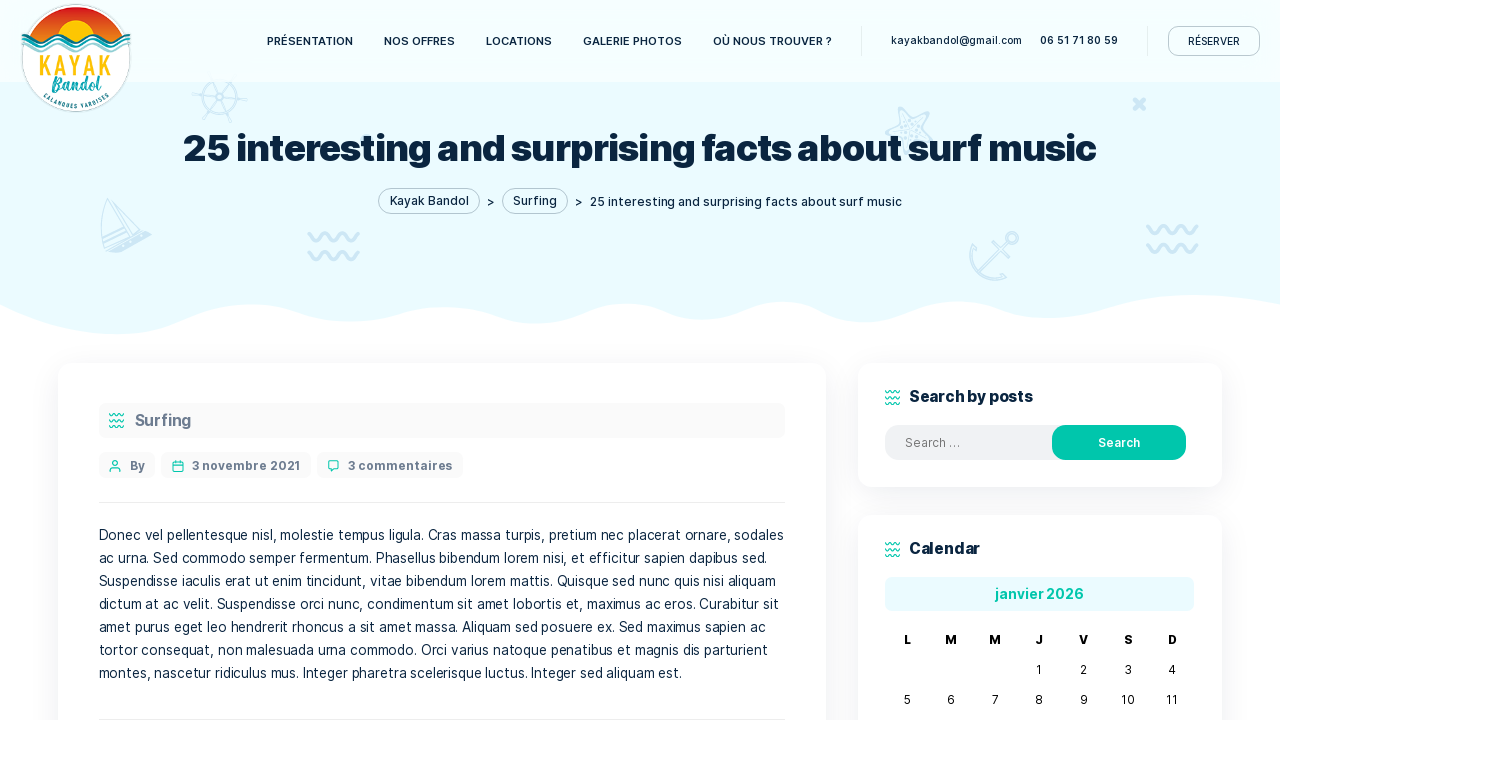

--- FILE ---
content_type: text/html; charset=UTF-8
request_url: https://www.kayakbandol.fr/25-interesting-and-surprising-facts-about-surf-music/
body_size: 49137
content:
<!DOCTYPE html>
<html lang="fr-FR">
<head>
    <meta http-equiv="Content-Type" content="text/html;charset=UTF-8">
    <meta id="siteViewport" name="viewport" content="width=device-width, initial-scale=1, maximum-scale=1">
    <link rel="profile" href="https://gmpg.org/xfn/11">
    <title>25 interesting and surprising facts about surf music &#8211; Kayak Bandol</title>
<meta name='robots' content='max-image-preview:large' />
<link rel="alternate" type="application/rss+xml" title="Kayak Bandol &raquo; Flux" href="https://www.kayakbandol.fr/feed/" />
<link rel="alternate" type="application/rss+xml" title="Kayak Bandol &raquo; Flux des commentaires" href="https://www.kayakbandol.fr/comments/feed/" />
<link rel="alternate" type="application/rss+xml" title="Kayak Bandol &raquo; 25 interesting and surprising facts about surf music Flux des commentaires" href="https://www.kayakbandol.fr/25-interesting-and-surprising-facts-about-surf-music/feed/" />
<script type="text/javascript">
window._wpemojiSettings = {"baseUrl":"https:\/\/s.w.org\/images\/core\/emoji\/14.0.0\/72x72\/","ext":".png","svgUrl":"https:\/\/s.w.org\/images\/core\/emoji\/14.0.0\/svg\/","svgExt":".svg","source":{"concatemoji":"https:\/\/www.kayakbandol.fr\/wp-includes\/js\/wp-emoji-release.min.js?ver=6.2.8"}};
/*! This file is auto-generated */
!function(e,a,t){var n,r,o,i=a.createElement("canvas"),p=i.getContext&&i.getContext("2d");function s(e,t){p.clearRect(0,0,i.width,i.height),p.fillText(e,0,0);e=i.toDataURL();return p.clearRect(0,0,i.width,i.height),p.fillText(t,0,0),e===i.toDataURL()}function c(e){var t=a.createElement("script");t.src=e,t.defer=t.type="text/javascript",a.getElementsByTagName("head")[0].appendChild(t)}for(o=Array("flag","emoji"),t.supports={everything:!0,everythingExceptFlag:!0},r=0;r<o.length;r++)t.supports[o[r]]=function(e){if(p&&p.fillText)switch(p.textBaseline="top",p.font="600 32px Arial",e){case"flag":return s("\ud83c\udff3\ufe0f\u200d\u26a7\ufe0f","\ud83c\udff3\ufe0f\u200b\u26a7\ufe0f")?!1:!s("\ud83c\uddfa\ud83c\uddf3","\ud83c\uddfa\u200b\ud83c\uddf3")&&!s("\ud83c\udff4\udb40\udc67\udb40\udc62\udb40\udc65\udb40\udc6e\udb40\udc67\udb40\udc7f","\ud83c\udff4\u200b\udb40\udc67\u200b\udb40\udc62\u200b\udb40\udc65\u200b\udb40\udc6e\u200b\udb40\udc67\u200b\udb40\udc7f");case"emoji":return!s("\ud83e\udef1\ud83c\udffb\u200d\ud83e\udef2\ud83c\udfff","\ud83e\udef1\ud83c\udffb\u200b\ud83e\udef2\ud83c\udfff")}return!1}(o[r]),t.supports.everything=t.supports.everything&&t.supports[o[r]],"flag"!==o[r]&&(t.supports.everythingExceptFlag=t.supports.everythingExceptFlag&&t.supports[o[r]]);t.supports.everythingExceptFlag=t.supports.everythingExceptFlag&&!t.supports.flag,t.DOMReady=!1,t.readyCallback=function(){t.DOMReady=!0},t.supports.everything||(n=function(){t.readyCallback()},a.addEventListener?(a.addEventListener("DOMContentLoaded",n,!1),e.addEventListener("load",n,!1)):(e.attachEvent("onload",n),a.attachEvent("onreadystatechange",function(){"complete"===a.readyState&&t.readyCallback()})),(e=t.source||{}).concatemoji?c(e.concatemoji):e.wpemoji&&e.twemoji&&(c(e.twemoji),c(e.wpemoji)))}(window,document,window._wpemojiSettings);
</script>
<style type="text/css">
img.wp-smiley,
img.emoji {
	display: inline !important;
	border: none !important;
	box-shadow: none !important;
	height: 1em !important;
	width: 1em !important;
	margin: 0 0.07em !important;
	vertical-align: -0.1em !important;
	background: none !important;
	padding: 0 !important;
}
</style>
	<link rel='stylesheet' id='wp-block-library-css' href='https://www.kayakbandol.fr/wp-includes/css/dist/block-library/style.min.css?ver=6.2.8' type='text/css' media='all' />
<link rel='stylesheet' id='classic-theme-styles-css' href='https://www.kayakbandol.fr/wp-includes/css/classic-themes.min.css?ver=6.2.8' type='text/css' media='all' />
<style id='global-styles-inline-css' type='text/css'>
body{--wp--preset--color--black: #000000;--wp--preset--color--cyan-bluish-gray: #abb8c3;--wp--preset--color--white: #ffffff;--wp--preset--color--pale-pink: #f78da7;--wp--preset--color--vivid-red: #cf2e2e;--wp--preset--color--luminous-vivid-orange: #ff6900;--wp--preset--color--luminous-vivid-amber: #fcb900;--wp--preset--color--light-green-cyan: #7bdcb5;--wp--preset--color--vivid-green-cyan: #00d084;--wp--preset--color--pale-cyan-blue: #8ed1fc;--wp--preset--color--vivid-cyan-blue: #0693e3;--wp--preset--color--vivid-purple: #9b51e0;--wp--preset--gradient--vivid-cyan-blue-to-vivid-purple: linear-gradient(135deg,rgba(6,147,227,1) 0%,rgb(155,81,224) 100%);--wp--preset--gradient--light-green-cyan-to-vivid-green-cyan: linear-gradient(135deg,rgb(122,220,180) 0%,rgb(0,208,130) 100%);--wp--preset--gradient--luminous-vivid-amber-to-luminous-vivid-orange: linear-gradient(135deg,rgba(252,185,0,1) 0%,rgba(255,105,0,1) 100%);--wp--preset--gradient--luminous-vivid-orange-to-vivid-red: linear-gradient(135deg,rgba(255,105,0,1) 0%,rgb(207,46,46) 100%);--wp--preset--gradient--very-light-gray-to-cyan-bluish-gray: linear-gradient(135deg,rgb(238,238,238) 0%,rgb(169,184,195) 100%);--wp--preset--gradient--cool-to-warm-spectrum: linear-gradient(135deg,rgb(74,234,220) 0%,rgb(151,120,209) 20%,rgb(207,42,186) 40%,rgb(238,44,130) 60%,rgb(251,105,98) 80%,rgb(254,248,76) 100%);--wp--preset--gradient--blush-light-purple: linear-gradient(135deg,rgb(255,206,236) 0%,rgb(152,150,240) 100%);--wp--preset--gradient--blush-bordeaux: linear-gradient(135deg,rgb(254,205,165) 0%,rgb(254,45,45) 50%,rgb(107,0,62) 100%);--wp--preset--gradient--luminous-dusk: linear-gradient(135deg,rgb(255,203,112) 0%,rgb(199,81,192) 50%,rgb(65,88,208) 100%);--wp--preset--gradient--pale-ocean: linear-gradient(135deg,rgb(255,245,203) 0%,rgb(182,227,212) 50%,rgb(51,167,181) 100%);--wp--preset--gradient--electric-grass: linear-gradient(135deg,rgb(202,248,128) 0%,rgb(113,206,126) 100%);--wp--preset--gradient--midnight: linear-gradient(135deg,rgb(2,3,129) 0%,rgb(40,116,252) 100%);--wp--preset--duotone--dark-grayscale: url('#wp-duotone-dark-grayscale');--wp--preset--duotone--grayscale: url('#wp-duotone-grayscale');--wp--preset--duotone--purple-yellow: url('#wp-duotone-purple-yellow');--wp--preset--duotone--blue-red: url('#wp-duotone-blue-red');--wp--preset--duotone--midnight: url('#wp-duotone-midnight');--wp--preset--duotone--magenta-yellow: url('#wp-duotone-magenta-yellow');--wp--preset--duotone--purple-green: url('#wp-duotone-purple-green');--wp--preset--duotone--blue-orange: url('#wp-duotone-blue-orange');--wp--preset--font-size--small: 13px;--wp--preset--font-size--medium: 20px;--wp--preset--font-size--large: 36px;--wp--preset--font-size--x-large: 42px;--wp--preset--spacing--20: 0.44rem;--wp--preset--spacing--30: 0.67rem;--wp--preset--spacing--40: 1rem;--wp--preset--spacing--50: 1.5rem;--wp--preset--spacing--60: 2.25rem;--wp--preset--spacing--70: 3.38rem;--wp--preset--spacing--80: 5.06rem;--wp--preset--shadow--natural: 6px 6px 9px rgba(0, 0, 0, 0.2);--wp--preset--shadow--deep: 12px 12px 50px rgba(0, 0, 0, 0.4);--wp--preset--shadow--sharp: 6px 6px 0px rgba(0, 0, 0, 0.2);--wp--preset--shadow--outlined: 6px 6px 0px -3px rgba(255, 255, 255, 1), 6px 6px rgba(0, 0, 0, 1);--wp--preset--shadow--crisp: 6px 6px 0px rgba(0, 0, 0, 1);}:where(.is-layout-flex){gap: 0.5em;}body .is-layout-flow > .alignleft{float: left;margin-inline-start: 0;margin-inline-end: 2em;}body .is-layout-flow > .alignright{float: right;margin-inline-start: 2em;margin-inline-end: 0;}body .is-layout-flow > .aligncenter{margin-left: auto !important;margin-right: auto !important;}body .is-layout-constrained > .alignleft{float: left;margin-inline-start: 0;margin-inline-end: 2em;}body .is-layout-constrained > .alignright{float: right;margin-inline-start: 2em;margin-inline-end: 0;}body .is-layout-constrained > .aligncenter{margin-left: auto !important;margin-right: auto !important;}body .is-layout-constrained > :where(:not(.alignleft):not(.alignright):not(.alignfull)){max-width: var(--wp--style--global--content-size);margin-left: auto !important;margin-right: auto !important;}body .is-layout-constrained > .alignwide{max-width: var(--wp--style--global--wide-size);}body .is-layout-flex{display: flex;}body .is-layout-flex{flex-wrap: wrap;align-items: center;}body .is-layout-flex > *{margin: 0;}:where(.wp-block-columns.is-layout-flex){gap: 2em;}.has-black-color{color: var(--wp--preset--color--black) !important;}.has-cyan-bluish-gray-color{color: var(--wp--preset--color--cyan-bluish-gray) !important;}.has-white-color{color: var(--wp--preset--color--white) !important;}.has-pale-pink-color{color: var(--wp--preset--color--pale-pink) !important;}.has-vivid-red-color{color: var(--wp--preset--color--vivid-red) !important;}.has-luminous-vivid-orange-color{color: var(--wp--preset--color--luminous-vivid-orange) !important;}.has-luminous-vivid-amber-color{color: var(--wp--preset--color--luminous-vivid-amber) !important;}.has-light-green-cyan-color{color: var(--wp--preset--color--light-green-cyan) !important;}.has-vivid-green-cyan-color{color: var(--wp--preset--color--vivid-green-cyan) !important;}.has-pale-cyan-blue-color{color: var(--wp--preset--color--pale-cyan-blue) !important;}.has-vivid-cyan-blue-color{color: var(--wp--preset--color--vivid-cyan-blue) !important;}.has-vivid-purple-color{color: var(--wp--preset--color--vivid-purple) !important;}.has-black-background-color{background-color: var(--wp--preset--color--black) !important;}.has-cyan-bluish-gray-background-color{background-color: var(--wp--preset--color--cyan-bluish-gray) !important;}.has-white-background-color{background-color: var(--wp--preset--color--white) !important;}.has-pale-pink-background-color{background-color: var(--wp--preset--color--pale-pink) !important;}.has-vivid-red-background-color{background-color: var(--wp--preset--color--vivid-red) !important;}.has-luminous-vivid-orange-background-color{background-color: var(--wp--preset--color--luminous-vivid-orange) !important;}.has-luminous-vivid-amber-background-color{background-color: var(--wp--preset--color--luminous-vivid-amber) !important;}.has-light-green-cyan-background-color{background-color: var(--wp--preset--color--light-green-cyan) !important;}.has-vivid-green-cyan-background-color{background-color: var(--wp--preset--color--vivid-green-cyan) !important;}.has-pale-cyan-blue-background-color{background-color: var(--wp--preset--color--pale-cyan-blue) !important;}.has-vivid-cyan-blue-background-color{background-color: var(--wp--preset--color--vivid-cyan-blue) !important;}.has-vivid-purple-background-color{background-color: var(--wp--preset--color--vivid-purple) !important;}.has-black-border-color{border-color: var(--wp--preset--color--black) !important;}.has-cyan-bluish-gray-border-color{border-color: var(--wp--preset--color--cyan-bluish-gray) !important;}.has-white-border-color{border-color: var(--wp--preset--color--white) !important;}.has-pale-pink-border-color{border-color: var(--wp--preset--color--pale-pink) !important;}.has-vivid-red-border-color{border-color: var(--wp--preset--color--vivid-red) !important;}.has-luminous-vivid-orange-border-color{border-color: var(--wp--preset--color--luminous-vivid-orange) !important;}.has-luminous-vivid-amber-border-color{border-color: var(--wp--preset--color--luminous-vivid-amber) !important;}.has-light-green-cyan-border-color{border-color: var(--wp--preset--color--light-green-cyan) !important;}.has-vivid-green-cyan-border-color{border-color: var(--wp--preset--color--vivid-green-cyan) !important;}.has-pale-cyan-blue-border-color{border-color: var(--wp--preset--color--pale-cyan-blue) !important;}.has-vivid-cyan-blue-border-color{border-color: var(--wp--preset--color--vivid-cyan-blue) !important;}.has-vivid-purple-border-color{border-color: var(--wp--preset--color--vivid-purple) !important;}.has-vivid-cyan-blue-to-vivid-purple-gradient-background{background: var(--wp--preset--gradient--vivid-cyan-blue-to-vivid-purple) !important;}.has-light-green-cyan-to-vivid-green-cyan-gradient-background{background: var(--wp--preset--gradient--light-green-cyan-to-vivid-green-cyan) !important;}.has-luminous-vivid-amber-to-luminous-vivid-orange-gradient-background{background: var(--wp--preset--gradient--luminous-vivid-amber-to-luminous-vivid-orange) !important;}.has-luminous-vivid-orange-to-vivid-red-gradient-background{background: var(--wp--preset--gradient--luminous-vivid-orange-to-vivid-red) !important;}.has-very-light-gray-to-cyan-bluish-gray-gradient-background{background: var(--wp--preset--gradient--very-light-gray-to-cyan-bluish-gray) !important;}.has-cool-to-warm-spectrum-gradient-background{background: var(--wp--preset--gradient--cool-to-warm-spectrum) !important;}.has-blush-light-purple-gradient-background{background: var(--wp--preset--gradient--blush-light-purple) !important;}.has-blush-bordeaux-gradient-background{background: var(--wp--preset--gradient--blush-bordeaux) !important;}.has-luminous-dusk-gradient-background{background: var(--wp--preset--gradient--luminous-dusk) !important;}.has-pale-ocean-gradient-background{background: var(--wp--preset--gradient--pale-ocean) !important;}.has-electric-grass-gradient-background{background: var(--wp--preset--gradient--electric-grass) !important;}.has-midnight-gradient-background{background: var(--wp--preset--gradient--midnight) !important;}.has-small-font-size{font-size: var(--wp--preset--font-size--small) !important;}.has-medium-font-size{font-size: var(--wp--preset--font-size--medium) !important;}.has-large-font-size{font-size: var(--wp--preset--font-size--large) !important;}.has-x-large-font-size{font-size: var(--wp--preset--font-size--x-large) !important;}
.wp-block-navigation a:where(:not(.wp-element-button)){color: inherit;}
:where(.wp-block-columns.is-layout-flex){gap: 2em;}
.wp-block-pullquote{font-size: 1.5em;line-height: 1.6;}
</style>
<link rel='stylesheet' id='contact-form-7-css' href='https://www.kayakbandol.fr/wp-content/plugins/contact-form-7/includes/css/styles.css?ver=5.7.6' type='text/css' media='all' />
<link rel='stylesheet' id='inter-css' href='https://www.kayakbandol.fr/wp-content/themes/marinio/assets/fonts/inter.css?ver=1.00' type='text/css' media='all' />
<link rel='stylesheet' id='bootstrap-css' href='https://www.kayakbandol.fr/wp-content/themes/marinio/assets/css/bootstrap.css?ver=1.00' type='text/css' media='all' />
<link rel='stylesheet' id='marinio-css' href='https://www.kayakbandol.fr/wp-content/themes/marinio-child/style.css?ver=1.00' type='text/css' media='all' />
<style id='marinio-inline-css' type='text/css'>
:root {
--primary-color: #00c6ac;
--primary-hover-color: #20292f;
--primary-bg-color: #ebfbff;
--header-bg-color: #ebfbff;
--footer-bg-color: #ebfbff;
--primary-dark-color: #0a2540;
--title-color: #0a2540;
--fw-title-color: #0a2540;
--price-color: #20292f;
--header-hover-color: #ebfbff;
--btn-bg-color: #0a2540;
--btn-hover-color: #00c6ac;
--social-icon-txt-color: #ffffff;
--social-icon-color: #0a2540;
--social-icon-hover-color: #00c6ac;
--woo-pr-fil-bg-color: #00c6ac;
--txt-select-bg-color: #cce7ea;
--price-tile-color: #20292f;
--sale-badge-bg-color: #00c6ac;
--cart-count-color: #00c6ac;
--success-icon-color: #00c6ac;
--logo-height: 80px;
}#main-header {z-index: 1; position: relative; margin-bottom: 32px;}#site-footer {position: relative;}@media (min-width: 1200px) {#site-footer {z-index: 1; margin-top: 32px;} #bg-header {margin-top: 55px;}}@media (min-width: 576px) and (max-width: 1199px) {#site-footer {z-index: 1; margin-top: 32px;}}@media (max-width: 575px) {#site-footer {z-index: 1; margin-top: 15px;}}@media (min-width: 1200px) and (max-width: 1490px) {:root {zoom: 0.85;}}#bg-header, #bg-footer {position: absolute; width: 100%; height: 100%; top: 0;}#bg-header {z-index: -1; height: 100%; max-height: 370px;}#bg-footer {z-index: 1; margin-top: 40px;}#header-wave {margin-bottom: -1px; width: 100%;}#magic-search .search-submit {display: none;}.onsale .onsale-svg {height: 100%;}#bg-header * {fill: #CDE7F5;}#bg-footer * {fill: #CDE7F5;}@media (max-width: 1199px){:root #main-header{margin-bottom: 15px;}} @media (min-width: 1200px){:root #main-header{margin-bottom: -50px;}}.header-icons {display: none;} @media (max-width: 1199px) {.header-info {margin-top: 1rem;}}
</style>
<link rel='stylesheet' id='parent-style-css' href='https://www.kayakbandol.fr/wp-content/themes/marinio/style.css?ver=6.2.8' type='text/css' media='all' />
<style id='parent-style-inline-css' type='text/css'>
:root {
--primary-color: #00c6ac;
--primary-hover-color: #20292f;
--primary-bg-color: #ebfbff;
--header-bg-color: #ebfbff;
--footer-bg-color: #ebfbff;
--primary-dark-color: #0a2540;
--title-color: #0a2540;
--fw-title-color: #0a2540;
--price-color: #20292f;
--header-hover-color: #ebfbff;
--btn-bg-color: #0a2540;
--btn-hover-color: #00c6ac;
--social-icon-txt-color: #ffffff;
--social-icon-color: #0a2540;
--social-icon-hover-color: #00c6ac;
--woo-pr-fil-bg-color: #00c6ac;
--txt-select-bg-color: #cce7ea;
--price-tile-color: #20292f;
--sale-badge-bg-color: #00c6ac;
--cart-count-color: #00c6ac;
--success-icon-color: #00c6ac;
--logo-height: 80px;
}#main-header {z-index: 1; position: relative; margin-bottom: 32px;}#site-footer {position: relative;}@media (min-width: 1200px) {#site-footer {z-index: 1; margin-top: 32px;} #bg-header {margin-top: 55px;}}@media (min-width: 576px) and (max-width: 1199px) {#site-footer {z-index: 1; margin-top: 32px;}}@media (max-width: 575px) {#site-footer {z-index: 1; margin-top: 15px;}}@media (min-width: 1200px) and (max-width: 1490px) {:root {zoom: 0.85;}}#bg-header, #bg-footer {position: absolute; width: 100%; height: 100%; top: 0;}#bg-header {z-index: -1; height: 100%; max-height: 370px;}#bg-footer {z-index: 1; margin-top: 40px;}#header-wave {margin-bottom: -1px; width: 100%;}#magic-search .search-submit {display: none;}.onsale .onsale-svg {height: 100%;}#bg-header * {fill: #CDE7F5;}#bg-footer * {fill: #CDE7F5;}@media (max-width: 1199px){:root #main-header{margin-bottom: 15px;}} @media (min-width: 1200px){:root #main-header{margin-bottom: -50px;}}.header-icons {display: none;} @media (max-width: 1199px) {.header-info {margin-top: 1rem;}}
</style>
<link rel='stylesheet' id='child-style-css' href='https://www.kayakbandol.fr/wp-content/themes/marinio-child/style.css?ver=1.00' type='text/css' media='all' />
<link rel='stylesheet' id='elementor-frontend-css' href='https://www.kayakbandol.fr/wp-content/plugins/elementor/assets/css/frontend-lite.min.css?ver=3.12.2' type='text/css' media='all' />
<link rel='stylesheet' id='eael-general-css' href='https://www.kayakbandol.fr/wp-content/plugins/essential-addons-for-elementor-lite/assets/front-end/css/view/general.min.css?ver=5.7.2' type='text/css' media='all' />
<script type='text/javascript' src='https://www.kayakbandol.fr/wp-includes/js/jquery/jquery.min.js?ver=3.6.4' id='jquery-core-js'></script>
<script type='text/javascript' src='https://www.kayakbandol.fr/wp-includes/js/jquery/jquery-migrate.min.js?ver=3.4.0' id='jquery-migrate-js'></script>
<script type='text/javascript' src='https://www.kayakbandol.fr/wp-content/themes/marinio/assets/js/bootstrap.bundle.min.js?ver=1.00' id='bootstrap-js'></script>
<script type='text/javascript' id='marinio-js-before'>
    if (screen.width >= 1535 && screen.width < 2561) { 
        let mvp = document.getElementById('siteViewport');
        mvp.setAttribute('content','width=1920');
    }
    if (screen.width > 767 && screen.width < 1535) {
        let mvp = document.getElementById('siteViewport');
        mvp.setAttribute('content','width=1700');
    }
    jQuery(document).ready(function () {jQuery('.menu-item:not(".dropdown")').on('click', function () {
        if (window.matchMedia('(max-width: 1199px)').matches) {
            jQuery('#mobile-toggle').click();
        }});});
</script>
<script type='text/javascript' src='https://www.kayakbandol.fr/wp-content/themes/marinio/assets/js/index.js?ver=1.00' id='marinio-js'></script>
<link rel="https://api.w.org/" href="https://www.kayakbandol.fr/wp-json/" /><link rel="alternate" type="application/json" href="https://www.kayakbandol.fr/wp-json/wp/v2/posts/1896" /><link rel="EditURI" type="application/rsd+xml" title="RSD" href="https://www.kayakbandol.fr/xmlrpc.php?rsd" />
<link rel="wlwmanifest" type="application/wlwmanifest+xml" href="https://www.kayakbandol.fr/wp-includes/wlwmanifest.xml" />
<meta name="generator" content="WordPress 6.2.8" />
<link rel="canonical" href="https://www.kayakbandol.fr/25-interesting-and-surprising-facts-about-surf-music/" />
<link rel='shortlink' href='https://www.kayakbandol.fr/?p=1896' />
<link rel="alternate" type="application/json+oembed" href="https://www.kayakbandol.fr/wp-json/oembed/1.0/embed?url=https%3A%2F%2Fwww.kayakbandol.fr%2F25-interesting-and-surprising-facts-about-surf-music%2F" />
<link rel="alternate" type="text/xml+oembed" href="https://www.kayakbandol.fr/wp-json/oembed/1.0/embed?url=https%3A%2F%2Fwww.kayakbandol.fr%2F25-interesting-and-surprising-facts-about-surf-music%2F&#038;format=xml" />
<meta name="generator" content="Elementor 3.12.2; features: e_dom_optimization, e_optimized_assets_loading, e_optimized_css_loading, a11y_improvements, additional_custom_breakpoints; settings: css_print_method-internal, google_font-enabled, font_display-auto">
<style type="text/css">.recentcomments a{display:inline !important;padding:0 !important;margin:0 !important;}</style><link rel="icon" href="https://www.kayakbandol.fr/wp-content/uploads/2023/05/logo-kayak-bandol-140.png" sizes="32x32" />
<link rel="icon" href="https://www.kayakbandol.fr/wp-content/uploads/2023/05/logo-kayak-bandol-140.png" sizes="192x192" />
<link rel="apple-touch-icon" href="https://www.kayakbandol.fr/wp-content/uploads/2023/05/logo-kayak-bandol-140.png" />
<meta name="msapplication-TileImage" content="https://www.kayakbandol.fr/wp-content/uploads/2023/05/logo-kayak-bandol-140.png" />
		<style type="text/css" id="wp-custom-css">
			h4.title {
    line-height: 1.3;
}

/* HEADER */

@media (min-width: 1200px) {
	.primary-menu.navbar {
		height: 96px;
	}
	.custom-logo {
		height: 130px;
		max-height: none;
		transform: translateY(20px);
		transition: all 300ms ease-in-out;
	}
	
	body.fixed-header .custom-logo{
		height: 80px;
		transform: translateY(0);
	}
}
	   


.header-phone .h-call-us, .header-address svg {
	display: none;
}


/* HP > Hero */
@media (min-width: 1200px) {
	.section-hero .elementor-widget-wrap {
		width: auto !important;
	}
}
/* HP > Section : Nos Offres */
.nos-offres .elementor-widget-eael-info-box,
.nos-offres .elementor-widget-eael-info-box > .elementor-widget-container
 {
	height: 100%
}

.nos-offres .elementor-widget-eael-info-box .eael-infobox {
	height: 100%;
  display: flex;
  flex-direction: column;
}

.nos-offres .elementor-widget-eael-info-box .eael-infobox .infobox-content {
  flex: 1;
  display: flex;
  flex-direction: column;
	align-items: center;
}

.nos-offres .elementor-widget-eael-info-box .eael-infobox .infobox-content p {
  flex: 1;
}
.nos-offres img {
	width: 100%;
	aspect-ratio: 16/9;
}

.nos-offres.nos-offres--two .elementor-container {
	justify-content: center;
}
@media (min-width: 1025px) {
	.nos-offres.nos-offres--two .elementor-column {
		width: 33.333%;
	}
}

.nos-offres .infobox-icon img{
	object-fit: cover;
}

.nos-offres .eael-infobox {
	width: calc(100% + 80px);
  margin-left: -40px;
	margin-right: -40px;
}
.nos-offres .elementor-widget-container {
	padding-top: 0 !important;
}

.nos-offres .elementor-widget-container {
	overflow: hidden;
}

.nos-offres .elementor-column-gap-default>.elementor-column>.elementor-element-populated {
    padding: 20px;
}

.nos-offres .eael-infobox-button {
	background-color: #00a9b7 !important;
	padding: 10px 26px !important;
	border: 2px solid #00a9b7 !important;
	border-radius: 12px !important;
	color: white !important;
	line-height: 1.2 !important;
	margin-top: 25px !important;
}
.nos-offres .eael-infobox-button:hover {
	background: white !important;
	color: #00a9b7 !important;
}
.nos-offres .elementor-widget-eael-info-box {
	position:relative;
}
.nos-offres .eael-infobox-button::after {
	position: absolute;
	top: 0;
	right: 0;
	bottom: 0;
	left: 0;
	z-index: 1;
	pointer-events: auto;
	content: "";
	background-color: rgba(0,0,0,0);
}

.nos-offres .elementor-widget-container:hover {
	transform: translateY(-10px);
	box-shadow: 0px 12px 20px 0px rgba(42, 98, 124, 0.16);
}

.nos-offres .eael-infobox .infobox-content .title {
	font-size: 22px;
	border-bottom: 3px solid #00a9b7;
	padding-bottom: 4px;
	margin-bottom: 30px !important;
}

/* HP > Gallery Images */

.gallery img {
	border: none !important;
	aspect-ratio: 1/1;
  object-fit: cover;
}

.gallery {
	margin: 0px -10px !important;
}
.gallery .gallery-item {
	padding: 10px !important;
  margin: 0 !important;
}

.gallery .gallery-item:hover img {
	transform: scale(1.15);
}

.gallery .gallery-item img {
	transition: transform 300ms ease-in-out
}

.gallery .gallery-item dt {
	overflow: hidden;
	border-radius: 20px;
}

@media (max-width: 1024.99px) {
	#gallery-1 .gallery-item {
		width: 50% !important;
		max-width: 50% !important;
	}
}

/* MODAL */

body.modal-open {
	overflow: hidden;
}

body:not(.elementor-editor-active) .custom-modal {
	display:none;
	position: fixed;
	top: 50%;
	left: 50%;
	transform: translate(-50%, -50%);
	background: white;
	box-shadow: 0 0 16px #0000005c;
	border-radius: 20px;
	z-index: 999999999;
	width: 95%;
	max-width: 1220px;
	max-height: 90%;
	min-height: 80%;
	overflow-y: auto;
}

body:not(.elementor-editor-active) .custom-modal.small {
	max-height: 300px;
	min-height: 300px;
}

body:not(.elementor-editor-active) .custom-modal.custom-modal-map {
	min-height: auto;
}

.custom-modal .elementor-container {
	max-width: none !important;
}

.custom-modal-overlay {
	position: fixed;
	top: 0;
	bottom: 0;
	left: 0;
	right: 0;
	background: rgb(0 0 0 / 31%);
	z-index: 999999999;
}

.custom-modal-title-small.elementor-widget-heading .elementor-heading-title {
	margin-top: 0;
	margin-bottom: 0;
	color: var(--widget-title-color);
	font-weight: 800;
	font-size: 26px;
	line-height: 1.5;
	font-family: inherit;
	letter-spacing: -0.014em;
}

.custom-modal-close {
	position: absolute;
	top: 10px;
	right: 10px;
	font-size: 30px;
	line-height: 1;
	cursor: pointer;
}

.custom-modal-buttons {
	width: 100%;
	display: flex;
	justify-content: center;
	gap: 20px;
}

@media (max-width: 1199.98px) {
	.custom-modal-buttons {
		flex-direction: column-reverse;
	}
}

.custom-modal-button a {
    padding: 15px 50px !important;
}

.custom-modal-button:first-child a {
    background-color: #00a9b7 !important;
}

@media (min-width: 1025px) {
	.custom-modal-buttons {
		padding-right: 40px;
	}
}

.modal-iframe {
	height: 100%;
	position: absolute;
	top: 0;
	right: 0;
	left: 0;
	bottom: 0;
}


.modal-journee-item {
	border-top: 1px solid #E6E6E6;
	padding: 12px 0 !important;
}

.modal-map-image .elementor-widget-container {
	position: relative;
}
.modal-map-image .elementor-widget-container::before{
	position: absolute;
	top: 0;
	left: 0;
	right: 0;
	bottom: 0;
	content: '';
	box-shadow: inset 0 0 12px rgba(0, 0, 0, 0.26);
	border-radius: 20px 20px 20px 20px;
	
}

.custom-modal-map .elementor-widget-wrap {
    padding: 0 !important;
    margin: 0 !important;
}


/* MAP PARCOURS */

.map-item {
	background-color: white;
	padding: 8px 20px;
	font-size: 16px;
	font-weight: 600;
	color: #00a9b7;
	border-radius: 20px;
	cursor: pointer;
	font-size: 16px;
	margin-bottom: 10px;
	display: inline-block;
}

.map-parcours__wrapper {
	height: 45vh
}
@media (min-width: 1025px) {
	.map-parcours__wrapper {
		aspect-ratio: 1448/598;
		height: auto;
	}
}

.map-parcours__inner {
	
}

@media (min-width: 0.1025px) {
	.map-item {
		position: absolute;
		font-size:  1.15vw;
		transition: transform 500ms cubic-bezier(0.490, 0.185, 0.030, 1.360);
		display: block;
		margin: 0;
		padding: 0.3vw 1.2vw;
	}
}
@media (min-width: 600px) {
	.map-item {
		padding: 0.63vw 1.6vw;
	}
}
    
@media (min-width: 1275px) {
	.map-item {
		font-size: 17px;
		padding: 8px 20px;
	}
}

.map-item:hover {
	transform: scale3D(1.2, 1.2, 1);
}


.map-item--demi-journee {
	top: 32%;
	left: 4.5%;
}

.map-item--coucher-soleil {
	top: 25%;
	left: 18.5%;
}

.map-item--port-dalon {
	top: 17%;
	left: 2%;
}
.map-item--la-cride {
	top: 38%;
	left: 10%;
}
.map-item--embiez {
	top: 57%;
	left: 6%;
}
.map-item--cap-sicie {
	top: 60%;
	left: 31%;
}
.map-item--giens {
	top: 75%;
	left: 40%;
}
.map-item--porquerolles {
	top: 71%;
	left: 70%;
}
.map-item--bregancon {
	top: 50%;
	left: 76%;
}



/* BOTTOM BAR */
.bottom-bar {
	position: sticky;
	bottom: -1px;
	z-index: 9999;
	left: 0;
	right: 0;
}

.bottom-bar p {
	margin: 0
}		</style>
		</head>
<body class="post-template-default single single-post postid-1896 single-format-standard wp-custom-logo elementor-default elementor-kit-3108">
<svg xmlns="http://www.w3.org/2000/svg" viewBox="0 0 0 0" width="0" height="0" focusable="false" role="none" style="visibility: hidden; position: absolute; left: -9999px; overflow: hidden;" ><defs><filter id="wp-duotone-dark-grayscale"><feColorMatrix color-interpolation-filters="sRGB" type="matrix" values=" .299 .587 .114 0 0 .299 .587 .114 0 0 .299 .587 .114 0 0 .299 .587 .114 0 0 " /><feComponentTransfer color-interpolation-filters="sRGB" ><feFuncR type="table" tableValues="0 0.49803921568627" /><feFuncG type="table" tableValues="0 0.49803921568627" /><feFuncB type="table" tableValues="0 0.49803921568627" /><feFuncA type="table" tableValues="1 1" /></feComponentTransfer><feComposite in2="SourceGraphic" operator="in" /></filter></defs></svg><svg xmlns="http://www.w3.org/2000/svg" viewBox="0 0 0 0" width="0" height="0" focusable="false" role="none" style="visibility: hidden; position: absolute; left: -9999px; overflow: hidden;" ><defs><filter id="wp-duotone-grayscale"><feColorMatrix color-interpolation-filters="sRGB" type="matrix" values=" .299 .587 .114 0 0 .299 .587 .114 0 0 .299 .587 .114 0 0 .299 .587 .114 0 0 " /><feComponentTransfer color-interpolation-filters="sRGB" ><feFuncR type="table" tableValues="0 1" /><feFuncG type="table" tableValues="0 1" /><feFuncB type="table" tableValues="0 1" /><feFuncA type="table" tableValues="1 1" /></feComponentTransfer><feComposite in2="SourceGraphic" operator="in" /></filter></defs></svg><svg xmlns="http://www.w3.org/2000/svg" viewBox="0 0 0 0" width="0" height="0" focusable="false" role="none" style="visibility: hidden; position: absolute; left: -9999px; overflow: hidden;" ><defs><filter id="wp-duotone-purple-yellow"><feColorMatrix color-interpolation-filters="sRGB" type="matrix" values=" .299 .587 .114 0 0 .299 .587 .114 0 0 .299 .587 .114 0 0 .299 .587 .114 0 0 " /><feComponentTransfer color-interpolation-filters="sRGB" ><feFuncR type="table" tableValues="0.54901960784314 0.98823529411765" /><feFuncG type="table" tableValues="0 1" /><feFuncB type="table" tableValues="0.71764705882353 0.25490196078431" /><feFuncA type="table" tableValues="1 1" /></feComponentTransfer><feComposite in2="SourceGraphic" operator="in" /></filter></defs></svg><svg xmlns="http://www.w3.org/2000/svg" viewBox="0 0 0 0" width="0" height="0" focusable="false" role="none" style="visibility: hidden; position: absolute; left: -9999px; overflow: hidden;" ><defs><filter id="wp-duotone-blue-red"><feColorMatrix color-interpolation-filters="sRGB" type="matrix" values=" .299 .587 .114 0 0 .299 .587 .114 0 0 .299 .587 .114 0 0 .299 .587 .114 0 0 " /><feComponentTransfer color-interpolation-filters="sRGB" ><feFuncR type="table" tableValues="0 1" /><feFuncG type="table" tableValues="0 0.27843137254902" /><feFuncB type="table" tableValues="0.5921568627451 0.27843137254902" /><feFuncA type="table" tableValues="1 1" /></feComponentTransfer><feComposite in2="SourceGraphic" operator="in" /></filter></defs></svg><svg xmlns="http://www.w3.org/2000/svg" viewBox="0 0 0 0" width="0" height="0" focusable="false" role="none" style="visibility: hidden; position: absolute; left: -9999px; overflow: hidden;" ><defs><filter id="wp-duotone-midnight"><feColorMatrix color-interpolation-filters="sRGB" type="matrix" values=" .299 .587 .114 0 0 .299 .587 .114 0 0 .299 .587 .114 0 0 .299 .587 .114 0 0 " /><feComponentTransfer color-interpolation-filters="sRGB" ><feFuncR type="table" tableValues="0 0" /><feFuncG type="table" tableValues="0 0.64705882352941" /><feFuncB type="table" tableValues="0 1" /><feFuncA type="table" tableValues="1 1" /></feComponentTransfer><feComposite in2="SourceGraphic" operator="in" /></filter></defs></svg><svg xmlns="http://www.w3.org/2000/svg" viewBox="0 0 0 0" width="0" height="0" focusable="false" role="none" style="visibility: hidden; position: absolute; left: -9999px; overflow: hidden;" ><defs><filter id="wp-duotone-magenta-yellow"><feColorMatrix color-interpolation-filters="sRGB" type="matrix" values=" .299 .587 .114 0 0 .299 .587 .114 0 0 .299 .587 .114 0 0 .299 .587 .114 0 0 " /><feComponentTransfer color-interpolation-filters="sRGB" ><feFuncR type="table" tableValues="0.78039215686275 1" /><feFuncG type="table" tableValues="0 0.94901960784314" /><feFuncB type="table" tableValues="0.35294117647059 0.47058823529412" /><feFuncA type="table" tableValues="1 1" /></feComponentTransfer><feComposite in2="SourceGraphic" operator="in" /></filter></defs></svg><svg xmlns="http://www.w3.org/2000/svg" viewBox="0 0 0 0" width="0" height="0" focusable="false" role="none" style="visibility: hidden; position: absolute; left: -9999px; overflow: hidden;" ><defs><filter id="wp-duotone-purple-green"><feColorMatrix color-interpolation-filters="sRGB" type="matrix" values=" .299 .587 .114 0 0 .299 .587 .114 0 0 .299 .587 .114 0 0 .299 .587 .114 0 0 " /><feComponentTransfer color-interpolation-filters="sRGB" ><feFuncR type="table" tableValues="0.65098039215686 0.40392156862745" /><feFuncG type="table" tableValues="0 1" /><feFuncB type="table" tableValues="0.44705882352941 0.4" /><feFuncA type="table" tableValues="1 1" /></feComponentTransfer><feComposite in2="SourceGraphic" operator="in" /></filter></defs></svg><svg xmlns="http://www.w3.org/2000/svg" viewBox="0 0 0 0" width="0" height="0" focusable="false" role="none" style="visibility: hidden; position: absolute; left: -9999px; overflow: hidden;" ><defs><filter id="wp-duotone-blue-orange"><feColorMatrix color-interpolation-filters="sRGB" type="matrix" values=" .299 .587 .114 0 0 .299 .587 .114 0 0 .299 .587 .114 0 0 .299 .587 .114 0 0 " /><feComponentTransfer color-interpolation-filters="sRGB" ><feFuncR type="table" tableValues="0.098039215686275 1" /><feFuncG type="table" tableValues="0 0.66274509803922" /><feFuncB type="table" tableValues="0.84705882352941 0.41960784313725" /><feFuncA type="table" tableValues="1 1" /></feComponentTransfer><feComposite in2="SourceGraphic" operator="in" /></filter></defs></svg><nav id="pr-nav" class="primary-menu navbar navbar-expand-lg navbar-dark">
    <div class="container-fluid primary-menu-inner px-0">
        <div class="top-wrap">
            <a href="https://www.kayakbandol.fr/" class="custom-logo-link" rel="home"><img width="172" height="171" src="https://www.kayakbandol.fr/wp-content/uploads/2023/05/logo-kayak-bandol.png" class="custom-logo style-svg" alt="Kayak Bandol" decoding="async" srcset="https://www.kayakbandol.fr/wp-content/uploads/2023/05/logo-kayak-bandol.png 172w, https://www.kayakbandol.fr/wp-content/uploads/2023/05/logo-kayak-bandol-150x150.png 150w" sizes="(max-width: 172px) 100vw, 172px" /></a>            <button id="mobile-toggle" class="navbar-toggler animate-button collapsed" type="button"
                    data-toggle="collapse" data-target="#navbarColor01"
                    aria-controls="navbarColor01" aria-expanded="false" aria-label="Toggle navigation">
                <span id="m-tgl-icon" class="animated-icon1"><span></span><span></span></span>
            </button>
        </div>
        <div class="collapse navbar-collapse justify-content-end" id="navbarColor01">
            <ul id="primary-menu" class="navbar-nav pl-3 pr-3" itemscope itemtype="http://www.schema.org/SiteNavigationElement"><li  id="menu-item-3084" class="menu-item menu-item-type-custom menu-item-object-custom menu-item-3084 nav-item"><a itemprop="url" href="#presentation" class="nav-link"><span itemprop="name">Présentation</span></a></li>
<li  id="menu-item-3085" class="menu-item menu-item-type-custom menu-item-object-custom menu-item-3085 nav-item"><a itemprop="url" href="#nos-offres" class="nav-link"><span itemprop="name">Nos offres</span></a></li>
<li  id="menu-item-3088" class="menu-item menu-item-type-custom menu-item-object-custom menu-item-3088 nav-item"><a itemprop="url" href="#locations" class="nav-link"><span itemprop="name">Locations</span></a></li>
<li  id="menu-item-3087" class="menu-item menu-item-type-custom menu-item-object-custom menu-item-3087 nav-item"><a itemprop="url" href="#galerie-photos" class="nav-link"><span itemprop="name">Galerie photos</span></a></li>
<li  id="menu-item-4620" class="menu-item menu-item-type-custom menu-item-object-custom menu-item-4620 nav-item"><a itemprop="url" href="#ou-nous-trouver" class="nav-link"><span itemprop="name">Où nous trouver ?</span></a></li>
</ul>                <div class="header-info">
                                            <div class="header-address">
                            <a href="mailto:kayakbandol@gmail.com" target="_blank">
                                <svg width="17" height="17" viewBox="0 0 18 18" fill="none" xmlns="http://www.w3.org/2000/svg">
    <path d="M14.9749 3.12964C13.6008 1.14086 11.423 0 9.00032 0C6.57767 0 4.39984 1.14086 3.02569 3.12964C1.65829 5.10838 1.34255 7.61351 2.17941 9.82677C2.40325 10.4312 2.75906 11.0184 3.23445 11.5687L8.52117 17.7784C8.64074 17.919 8.81592 18 9.00032 18C9.18471 18 9.3599 17.919 9.47946 17.7784L14.7647 11.5703C15.2422 11.0169 15.5976 10.4303 15.8195 9.83078C16.6581 7.61351 16.3423 5.10838 14.9749 3.12964ZM14.641 9.38999C14.4698 9.85257 14.1903 10.3099 13.8108 10.7498C13.8098 10.7509 13.8087 10.7519 13.8079 10.7532L9.00032 16.3999L4.18982 10.7497C3.81052 10.3101 3.53106 9.85282 3.3582 9.38581C2.66611 7.55539 2.92876 5.48413 4.06101 3.84546C5.1968 2.20155 6.99722 1.25873 9.00032 1.25873C11.0034 1.25873 12.8036 2.20152 13.9394 3.84546C15.0719 5.48413 15.3347 7.55539 14.641 9.38999Z" fill="#000000"/>
    <path d="M9.00007 3.73425C7.05677 3.73425 5.47559 5.31523 5.47559 7.25874C5.47559 9.20224 7.05656 10.7832 9.00007 10.7832C10.9436 10.7832 12.5246 9.20224 12.5246 7.25874C12.5246 5.31544 10.9434 3.73425 9.00007 3.73425ZM9.00007 9.52445C7.75076 9.52445 6.73432 8.50801 6.73432 7.2587C6.73432 6.00939 7.75076 4.99295 9.00007 4.99295C10.2494 4.99295 11.2658 6.00939 11.2658 7.2587C11.2658 8.50801 10.2494 9.52445 9.00007 9.52445Z" fill="#000000"/>
</svg>                                <p>kayakbandol@gmail.com</p>
                            </a>
                        </div>
                                                                <div class="header-phone">
                            <a href="tel:0651718059">
                                <p class="font-weight-600">06 51 71 80 59</p>
                                <p class="h-call-us">Appelez-nous</p>
                            </a>
                        </div>
                                    </div>
                        <div class="header-icons">
                <div id="magic-search" class="magic-search">
    <form role="search" method="get" class="search-form" action="https://www.kayakbandol.fr/">
        <div class="inner-form">
            <div class="row justify-content-end">
                <div class="input-field first justify-content-end" id="first">
                    <svg class="search-icon" xmlns="http://www.w3.org/2000/svg"
                         xmlns:xlink="http://www.w3.org/1999/xlink" x="0px" y="0px" width="612.01px" height="612.01px"
                         viewBox="0 0 612.01 612.01" xml:space="preserve"><g><path d="M606.209,578.714L448.198,423.228C489.576,378.272,515,318.817,515,253.393C514.98,113.439,399.704,0,257.493,0
				C115.282,0,0.006,113.439,0.006,253.393s115.276,253.393,257.487,253.393c61.445,0,117.801-21.253,162.068-56.586
				l158.624,156.099c7.729,7.614,20.277,7.614,28.006,0C613.938,598.686,613.938,586.328,606.209,578.714z M257.493,467.8
				c-120.326,0-217.869-95.993-217.869-214.407S137.167,38.986,257.493,38.986c120.327,0,217.869,95.993,217.869,214.407
				S377.82,467.8,257.493,467.8z"></path></g>
                    </svg>
                    <input autocomplete="off" type="search" class="input" id="inputFocus" placeholder="Search"
                           value="" name="s" required/>
                    <input type="submit" value="Search"
                           class="search-submit"/>
                    <input type="hidden" name="post_type" value="product">                    <div class="clear" id="clear">
                        <svg xmlns="http://www.w3.org/2000/svg" fill="#6e6e73" width="24" height="24"
                             viewBox="0 0 24 24">
                            <path d="M19 6.41L17.59 5 12 10.59 6.41 5 5 6.41 10.59 12 5 17.59 6.41 19 12 13.41 17.59 19 19 17.59 13.41 12z"></path>
                        </svg>
                    </div>
                </div>
            </div>
        </div>
    </form>
</div>
                <div class="header-cart-icon"></div>
            </div>
            <div class="header-cta"><a href="#nos-offres" target="_blank"><div class="d-inline-block elementor-button-link elementor-button elementor-size-md">Réserver</div></a></div>        </div>

    </div>
</nav>
<header id="main-header">
    <svg id="bg-header" class="header-bg" width="1920" height="460" viewBox="0 0 1920 460" fill="none" xmlns="http://www.w3.org/2000/svg">
    <path d="M549.999 125C544.485 125 540 129.485 540 134.999C540 140.513 544.485 144.998 549.999 144.998C555.513 144.998 560 140.513 560 134.999C560 129.485 555.513 125 549.999 125ZM549.999 138.665C547.979 138.665 546.333 137.02 546.333 134.999C546.333 132.98 547.979 131.335 549.999 131.335C552.021 131.335 553.665 132.98 553.665 134.999C553.665 137.02 552.021 138.665 549.999 138.665Z" fill="#CDE7F5"/>
    <path d="M535.703 272.125C533.593 273.658 531.893 275.686 530.753 278.031C529.065 280.844 528.109 282.25 526.618 282.25C525.128 282.25 524.172 280.9 522.484 278.031C520.797 275.162 518.378 271 513.484 271C508.59 271 506.228 275.05 504.484 278.031C502.74 281.012 501.84 282.25 500.378 282.25C498.915 282.25 497.931 280.9 496.243 278.031C494.556 275.162 492.137 271 487.243 271C482.35 271 479.987 275.05 478.243 278.031C476.5 281.012 475.628 282.25 474.109 282.25C472.59 282.25 471.662 280.9 470.003 278.031C468.862 275.686 467.162 273.658 465.053 272.125C464.632 271.918 464.166 271.82 463.698 271.84C463.23 271.859 462.774 271.995 462.371 272.235C461.969 272.475 461.633 272.812 461.394 273.216C461.155 273.619 461.02 274.075 461.003 274.544C460.982 275.014 461.079 275.481 461.285 275.904C461.492 276.326 461.801 276.69 462.184 276.962C463.44 278.025 464.448 279.35 465.137 280.844C466.853 283.825 469.215 287.875 474.109 287.875C479.003 287.875 481.393 283.825 483.109 280.844C484.825 277.863 485.725 276.625 487.243 276.625C488.762 276.625 489.69 277.975 491.35 280.844C493.009 283.712 495.456 287.875 500.378 287.875C505.3 287.875 507.634 283.825 509.378 280.844C511.122 277.863 511.993 276.625 513.512 276.625C515.031 276.625 515.959 277.975 517.647 280.844C519.334 283.712 521.753 287.875 526.647 287.875C531.54 287.875 533.903 283.825 535.647 280.844C536.294 279.363 537.254 278.039 538.459 276.962C538.863 276.703 539.194 276.345 539.421 275.922C539.647 275.498 539.762 275.024 539.753 274.544C539.735 274.075 539.601 273.619 539.362 273.216C539.123 272.812 538.787 272.475 538.384 272.235C537.982 271.995 537.526 271.859 537.058 271.84C536.589 271.82 536.124 271.918 535.703 272.125Z" fill="#CDE7F5"/>
    <path d="M535.703 300.25C533.593 301.783 531.893 303.811 530.753 306.156C529.065 308.969 528.109 310.375 526.618 310.375C525.128 310.375 524.172 309.025 522.484 306.156C520.797 303.287 518.378 299.125 513.484 299.125C508.59 299.125 506.228 303.175 504.484 306.156C502.74 309.137 501.84 310.375 500.378 310.375C498.915 310.375 497.931 309.025 496.243 306.156C494.556 303.287 492.137 299.125 487.243 299.125C482.35 299.125 479.987 303.175 478.243 306.156C476.5 309.137 475.628 310.375 474.109 310.375C472.59 310.375 471.662 309.025 470.003 306.156C468.862 303.811 467.162 301.783 465.053 300.25C464.632 300.043 464.166 299.945 463.698 299.965C463.23 299.984 462.774 300.12 462.371 300.36C461.969 300.6 461.633 300.937 461.394 301.341C461.155 301.744 461.02 302.2 461.003 302.669C460.982 303.139 461.079 303.606 461.285 304.029C461.492 304.451 461.801 304.815 462.184 305.088C463.44 306.15 464.448 307.475 465.137 308.969C466.853 311.95 469.215 316 474.109 316C479.003 316 481.393 311.95 483.109 308.969C484.825 305.988 485.725 304.75 487.243 304.75C488.762 304.75 489.69 306.1 491.35 308.969C493.009 311.837 495.456 316 500.378 316C505.3 316 507.634 311.95 509.378 308.969C511.122 305.988 511.993 304.75 513.512 304.75C515.031 304.75 515.959 306.1 517.647 308.969C519.334 311.837 521.753 316 526.647 316C531.54 316 533.903 311.95 535.647 308.969C536.294 307.488 537.254 306.164 538.459 305.088C538.842 304.815 539.151 304.451 539.358 304.029C539.564 303.606 539.661 303.139 539.64 302.669C539.615 302.215 539.48 301.775 539.248 301.385C539.015 300.995 538.691 300.667 538.304 300.429C537.917 300.192 537.479 300.051 537.026 300.02C536.573 299.989 536.119 300.068 535.703 300.25Z" fill="#CDE7F5"/>
    <g clip-path="url(#clip0_108_1158)">
        <path d="M217.642 270.309L161.897 301.745C168.06 302.766 178.294 304.15 181.326 302.461L228.176 276.008C228.176 276.008 222.828 271.839 217.642 270.309ZM185.664 294.374C185.352 294.544 184.996 294.617 184.642 294.585C184.288 294.553 183.951 294.417 183.675 294.194C183.398 293.971 183.193 293.671 183.087 293.331C182.98 292.992 182.977 292.629 183.077 292.288C183.176 291.947 183.375 291.643 183.647 291.414C183.919 291.185 184.253 291.043 184.607 291.004C184.96 290.964 185.317 291.031 185.633 291.195C185.948 291.358 186.208 291.611 186.38 291.923C186.496 292.13 186.57 292.359 186.597 292.595C186.623 292.831 186.603 293.07 186.536 293.299C186.47 293.527 186.358 293.739 186.208 293.924C186.059 294.109 185.874 294.262 185.664 294.374ZM196.441 288.282C196.131 288.449 195.777 288.52 195.426 288.487C195.075 288.453 194.742 288.317 194.468 288.095C194.194 287.873 193.992 287.575 193.887 287.238C193.782 286.901 193.778 286.541 193.877 286.203C193.976 285.864 194.173 285.562 194.443 285.335C194.712 285.108 195.043 284.966 195.394 284.926C195.744 284.886 196.099 284.951 196.412 285.112C196.726 285.273 196.985 285.523 197.158 285.831C197.272 286.038 197.345 286.267 197.371 286.503C197.397 286.739 197.376 286.978 197.31 287.205C197.243 287.433 197.132 287.646 196.983 287.83C196.834 288.015 196.65 288.169 196.441 288.282ZM212.874 279.012C212.563 279.178 212.21 279.25 211.859 279.216C211.508 279.183 211.174 279.047 210.9 278.825C210.626 278.602 210.424 278.304 210.319 277.968C210.214 277.631 210.211 277.271 210.31 276.932C210.408 276.594 210.605 276.292 210.875 276.065C211.145 275.838 211.476 275.695 211.826 275.656C212.176 275.616 212.531 275.681 212.845 275.842C213.158 276.002 213.418 276.253 213.59 276.56C213.706 276.768 213.78 276.996 213.806 277.233C213.833 277.469 213.813 277.708 213.746 277.936C213.679 278.164 213.568 278.377 213.418 278.562C213.268 278.746 213.083 278.899 212.874 279.012Z" fill="#CDE7F5"/>
        <path d="M211.172 270.443C208.976 271.71 206.452 273.097 203.781 274.612L211.039 268.897L165.87 222.344L198.696 277.501L195.864 279.096L161.198 220.059C161.198 220.059 142.129 256.59 156.047 297.515L188.087 283.483L157.234 300.899C157.234 300.899 158.267 301.119 159.973 301.41L215.848 269.878C214.271 269.52 212.618 269.72 211.172 270.443ZM161.309 223.621L184.934 263.948C184.934 263.948 184.864 263.956 184.835 263.96L153.592 279.116C150.178 253.137 157.843 230.487 161.309 223.621ZM154.065 282.333C154.302 282.345 154.539 282.296 154.753 282.191L186.265 266.932C186.371 266.878 186.472 266.812 186.564 266.736L188.532 270.087C188.421 270.109 188.314 270.146 188.213 270.195L154.816 286.372C154.494 285.021 154.334 283.67 154.065 282.333ZM157.175 295.307C156.562 293.365 156.039 291.504 155.562 289.607C155.676 289.582 155.787 289.542 155.89 289.488L189.639 273.138C189.821 273.054 189.985 272.935 190.121 272.789L193.682 278.862L157.175 295.307ZM174.575 233.587L207.995 268.282L199.382 275.215L174.575 233.587Z" fill="#CDE7F5"/>
    </g>
    <g clip-path="url(#clip1_108_1158)">
        <path d="M304.552 66.4201C304.546 66.4632 304.546 66.5069 304.552 66.5501C304.112 70.8348 304.794 75.1603 306.532 79.1016C308.269 83.0429 311.002 86.4644 314.462 89.0301C314.467 89.1239 314.506 89.2127 314.572 89.2801C314.614 89.2985 314.66 89.308 314.707 89.308C314.753 89.308 314.799 89.2985 314.842 89.2801C318.294 91.7758 322.332 93.3375 326.564 93.8141C330.797 94.2906 335.081 93.6658 339.002 92.0001C339.041 92.0281 339.087 92.0454 339.135 92.0505C339.183 92.0556 339.231 92.0483 339.275 92.0292C339.32 92.0101 339.358 91.9799 339.387 91.9415C339.416 91.9031 339.435 91.8578 339.442 91.8101C343.386 90.0484 346.803 87.2895 349.356 83.8053C351.909 80.321 353.51 76.2316 354.002 71.9401C353.998 71.8968 353.998 71.8533 354.002 71.8101C354.354 68.5644 354.064 65.2812 353.148 62.1477C352.232 59.0142 350.707 56.0918 348.661 53.5475C346.616 51.0032 344.089 48.8867 341.225 47.3189C338.362 45.7511 335.217 44.7627 331.972 44.4101C328.726 44.0575 325.443 44.3476 322.309 45.2639C319.176 46.1802 316.253 47.7047 313.709 49.7503C311.165 51.796 309.048 54.3228 307.481 57.1864C305.913 60.0501 304.924 63.1944 304.572 66.4401L304.552 66.4201ZM342.552 49.8101C340.226 51.9298 338.146 54.3048 336.352 56.8901C334.875 58.8816 333.538 60.9733 332.352 63.1501C331.629 62.7738 330.842 62.5364 330.032 62.4501C329.221 62.3627 328.401 62.4237 327.612 62.6301C326.908 60.2409 326.042 57.9022 325.022 55.6301C323.823 52.7173 322.303 49.9469 320.492 47.3701C324.086 45.9121 327.985 45.3691 331.841 45.7898C335.696 46.2104 339.387 47.5815 342.582 49.7801L342.552 49.8101ZM351.002 71.6101C348.427 71.6888 345.85 71.5751 343.292 71.2701C340.798 71.0229 338.325 70.5985 335.892 70.0001C335.897 69.977 335.897 69.9531 335.892 69.9301C338.39 69.8641 340.89 69.9811 343.372 70.2801C345.946 70.5247 348.497 70.9694 351.002 71.6101ZM332.702 69.4801C332.56 70.3555 332.088 71.1432 331.382 71.6805C330.677 72.2178 329.792 72.4637 328.911 72.3675C328.029 72.2713 327.218 71.8402 326.645 71.1633C326.072 70.4864 325.781 69.6154 325.832 68.7301C325.889 68.1739 326.082 67.6404 326.395 67.1766C326.707 66.7127 327.128 66.3327 327.622 66.0701C327.657 66.0897 327.696 66.1008 327.737 66.1026C327.777 66.1044 327.817 66.0967 327.854 66.0802C327.891 66.0637 327.924 66.0388 327.949 66.0075C327.975 65.9763 327.993 65.9395 328.002 65.9001C328.522 65.6922 329.084 65.6133 329.642 65.6701C330.194 65.7356 330.723 65.9346 331.182 66.2501C331.191 66.3286 331.23 66.4005 331.292 66.4501C331.366 66.4768 331.447 66.4768 331.522 66.4501C331.95 66.8209 332.282 67.2907 332.487 67.8188C332.693 68.3468 332.767 68.9171 332.702 69.4801ZM331.912 75.2501C333.249 77.409 334.422 79.6653 335.422 82.0001C336.487 84.3461 337.373 86.7697 338.072 89.2501C336.709 87.0611 335.515 84.7711 334.502 82.4001C333.454 80.0911 332.578 77.7079 331.882 75.2701L331.912 75.2501ZM325.382 74.5601C324.175 76.792 322.805 78.9312 321.282 80.9601C319.769 83.0616 318.097 85.0441 316.282 86.8901C317.498 84.6146 318.885 82.4349 320.432 80.3701C321.91 78.3102 323.538 76.3616 325.302 74.5401L325.382 74.5601ZM315.122 68.2101C312.556 67.9545 310.012 67.51 307.512 66.8801C310.09 66.7962 312.671 66.9098 315.232 67.2201C317.716 67.4616 320.179 67.8827 322.602 68.4801C322.607 68.5065 322.607 68.5336 322.602 68.5601C320.103 68.616 317.604 68.4991 315.122 68.2101ZM326.452 63.0001C325.177 60.9016 324.051 58.7163 323.082 56.4601C322.011 54.1159 321.125 51.6919 320.432 49.2101C321.791 51.4113 322.985 53.711 324.002 56.0901C325.01 58.3317 325.862 60.6405 326.552 63.0001H326.452ZM333.232 63.6801C334.415 61.527 335.752 59.4616 337.232 57.5001C338.728 55.4003 340.383 53.4179 342.182 51.5701C340.961 53.8591 339.564 56.0491 338.002 58.1201C336.566 60.1121 334.996 62.0033 333.302 63.7801L333.232 63.6801ZM319.062 48.0001C319.731 51.0648 320.737 54.0462 322.062 56.8901C323.049 59.1789 324.191 61.3974 325.482 63.5301C324.137 64.4402 323.17 65.8088 322.762 67.3801C320.311 66.7859 317.821 66.3649 315.312 66.1201C312.239 65.715 309.131 65.6379 306.042 65.8901C306.565 62.0646 308.028 58.4284 310.3 55.3066C312.572 52.1847 315.583 49.6744 319.062 48.0001ZM305.902 67.5001C308.863 68.4157 311.914 69.0124 315.002 69.2801C317.521 69.5728 320.056 69.693 322.592 69.6401C322.718 71.2214 323.402 72.7064 324.522 73.8301C322.753 75.683 321.112 77.6542 319.612 79.7301C317.75 82.1627 316.148 84.7837 314.832 87.5501C311.818 85.1924 309.428 82.1319 307.871 78.6365C306.314 75.1411 305.638 71.3174 305.902 67.5001ZM316.162 88.5001C318.391 86.4029 320.402 84.0843 322.162 81.5801C323.697 79.5178 325.084 77.349 326.312 75.0901C327.719 75.7875 329.328 75.9612 330.852 75.5801C331.571 78.0499 332.463 80.4659 333.522 82.8101C334.699 85.636 336.163 88.3335 337.892 90.8601C334.351 92.2633 330.521 92.7818 326.734 92.3706C322.948 91.9593 319.319 90.6308 316.162 88.5001ZM339.392 90.2001C338.694 87.2173 337.689 84.3151 336.392 81.5401C335.38 79.1867 334.204 76.9077 332.872 74.7201C334.207 73.8615 335.196 72.5578 335.662 71.0401C338.122 71.6427 340.621 72.0704 343.142 72.3201C346.215 72.7281 349.323 72.8019 352.412 72.5401C351.853 76.3272 350.374 79.9195 348.104 83.002C345.834 86.0844 342.843 88.5629 339.392 90.2201V90.2001ZM352.602 71.0001C349.639 70.0776 346.584 69.4808 343.492 69.2201C341.006 68.926 338.504 68.8024 336.002 68.8501C335.936 67.2269 335.286 65.6822 334.172 64.5001C335.887 62.6938 337.478 60.7727 338.932 58.7501C340.848 56.2714 342.485 53.5884 343.812 50.7501C346.829 53.1421 349.21 56.2416 350.743 59.7739C352.277 63.3062 352.915 67.1621 352.602 71.0001Z" fill="#CDE7F5"/>
        <path d="M351.381 34.7501L346.311 43.7501C345.982 43.7149 345.65 43.7514 345.337 43.8572C345.024 43.963 344.738 44.1355 344.498 44.3628C344.259 44.5901 344.071 44.8668 343.949 45.1736C343.827 45.4805 343.773 45.8103 343.791 46.1401C340.274 43.9079 336.29 42.5165 332.149 42.0743C328.007 41.632 323.819 42.1507 319.911 43.5901C320.003 43.2768 320.027 42.9474 319.981 42.624C319.936 42.3006 319.822 41.9907 319.646 41.7151C319.471 41.4395 319.239 41.2046 318.966 41.026C318.692 40.8475 318.384 40.7296 318.061 40.6801L315.051 30.8001C314.661 29.9301 312.991 29.8001 312.121 30.2101C311.251 30.6201 310.191 31.9001 310.581 32.7701L315.841 41.6401C315.604 41.9636 315.457 42.344 315.415 42.7428C315.372 43.1415 315.437 43.5443 315.601 43.9101C315.823 44.3915 316.209 44.7779 316.691 45.0001C312.992 46.9337 309.789 49.6946 307.331 53.0681C304.874 56.4415 303.227 60.3366 302.521 64.4501C302.297 64.1975 302.02 63.998 301.709 63.8661C301.398 63.7342 301.062 63.6732 300.725 63.6875C300.388 63.7019 300.058 63.7913 299.76 63.9491C299.462 64.107 299.202 64.3294 299.001 64.6001L289.001 62.2601C288.001 62.1601 287.111 63.5601 287.001 64.5001C286.891 65.4401 287.521 67.0001 288.461 67.1201L298.761 67.0001C298.927 67.3588 299.182 67.6687 299.503 67.8999C299.823 68.1312 300.198 68.2759 300.591 68.3201C301.14 68.3775 301.692 68.2316 302.141 67.9101C301.958 72.0732 302.734 76.2225 304.411 80.0373C306.088 83.8522 308.62 87.2302 311.811 89.9101C311.285 90.0305 310.82 90.3357 310.501 90.7701C310.272 91.0894 310.128 91.4615 310.083 91.8516C310.038 92.2416 310.092 92.6368 310.241 93.0001L303.241 100.52C302.681 101.29 303.431 102.79 304.241 103.35C305.051 103.91 306.661 104.17 307.241 103.41L312.311 94.4101C312.696 94.433 313.081 94.359 313.43 94.1948C313.78 94.0306 314.082 93.7814 314.311 93.4701C314.626 93.0369 314.776 92.5043 314.731 91.9701C318.242 94.2122 322.222 95.6164 326.363 96.0742C330.504 96.532 334.694 96.031 338.611 94.6101C338.52 94.9283 338.5 95.2627 338.552 95.5894C338.605 95.9162 338.728 96.2275 338.914 96.5013C339.1 96.775 339.344 97.0046 339.629 97.1737C339.913 97.3429 340.231 97.4475 340.561 97.4801L343.561 107.38C343.941 108.25 345.621 108.38 346.491 107.97C347.361 107.56 348.331 106.3 348.001 105.43L342.701 96.5001C342.915 96.1773 343.045 95.8056 343.078 95.4194C343.112 95.0332 343.047 94.6448 342.891 94.2901C342.693 93.8199 342.34 93.4316 341.891 93.1901C345.568 91.2591 348.753 88.5092 351.199 85.1526C353.646 81.7959 355.288 77.9221 356.001 73.8301C356.232 74.0597 356.51 74.237 356.816 74.3502C357.121 74.4633 357.448 74.5096 357.773 74.4859C358.098 74.4622 358.414 74.3691 358.7 74.2128C358.986 74.0566 359.235 73.8408 359.431 73.5801L369.551 75.9401C370.491 76.0401 371.421 74.6401 371.551 73.7001C371.681 72.7601 371.051 71.1801 370.101 71.0801L359.711 71.2001C359.576 70.9039 359.38 70.6398 359.135 70.4253C358.891 70.2108 358.603 70.051 358.292 69.9564C357.98 69.8617 357.653 69.8345 357.33 69.8766C357.007 69.9186 356.697 70.0289 356.421 70.2001C356.605 66.0341 355.825 61.8817 354.143 58.066C352.461 54.2503 349.921 50.8741 346.721 48.2001C347.227 48.0715 347.672 47.771 347.981 47.3501C348.209 47.0367 348.354 46.6707 348.403 46.2861C348.452 45.9015 348.403 45.5107 348.261 45.1501L355.361 37.5601C355.921 36.7901 355.181 35.2901 354.411 34.7301C353.641 34.1701 351.941 34.0001 351.381 34.7501ZM311.571 32.3201C311.753 31.8353 312.11 31.4359 312.571 31.2001C313.061 31.0187 313.603 31.0367 314.081 31.2501L317.001 40.8101C316.936 40.8255 316.873 40.8456 316.811 40.8701L316.711 40.9301L311.571 32.3201ZM288.561 66.0001C288.235 65.6005 288.068 65.0951 288.091 64.5801C288.132 64.3267 288.223 64.0839 288.358 63.8659C288.494 63.6479 288.672 63.459 288.881 63.3101L298.581 65.5601C298.577 65.6134 298.577 65.6669 298.581 65.7201C298.576 65.7733 298.576 65.8269 298.581 65.8801L288.561 66.0001ZM306.261 102.78C305.751 102.863 305.228 102.756 304.791 102.48C304.396 102.147 304.145 101.674 304.091 101.16L310.901 93.8701L311.001 94.0001L311.171 94.1001L306.261 102.78ZM347.001 105.88C346.82 106.366 346.463 106.766 346.001 107C345.52 107.195 344.982 107.195 344.501 107L341.591 97.4101H341.691L341.861 97.3101L347.001 105.88ZM370.001 72.1601C370.33 72.5583 370.501 73.0639 370.481 73.5801C370.394 74.0933 370.111 74.5525 369.691 74.8601L359.901 72.5801V72.4401V72.2801L370.001 72.1601ZM354.861 71.8901C354.311 76.9417 352.276 81.717 349.014 85.6131C345.752 89.5092 341.409 92.3512 336.532 93.7803C331.656 95.2094 326.466 95.1615 321.617 93.6426C316.768 92.1237 312.477 89.202 309.288 85.2463C306.098 81.2907 304.152 76.4786 303.696 71.4178C303.239 66.3569 304.293 61.2743 306.723 56.8117C309.153 52.3492 312.851 48.7068 317.35 46.3447C321.849 43.9826 326.947 43.0067 332.001 43.5401C338.785 44.2775 344.998 47.6775 349.277 52.9931C353.556 58.3087 355.55 65.1054 354.821 71.8901H354.861ZM353.731 35.6801C354.13 36.0114 354.384 36.4847 354.441 37.0001L347.581 44.3301L347.441 44.2101L347.341 44.1501L352.261 35.3901C352.77 35.2927 353.297 35.3966 353.731 35.6801Z" fill="#CDE7F5"/>
    </g>
    <path d="M1717.94 71.0576C1716.53 69.6475 1714.24 69.6475 1712.83 71.0576L1709 74.8911L1705.17 71.0576C1703.76 69.6475 1701.47 69.6475 1700.06 71.0576C1698.65 72.4698 1698.65 74.7567 1700.06 76.1689L1703.89 80.0003L1700.06 83.8316C1698.65 85.2439 1698.65 87.5307 1700.06 88.9408C1700.76 89.648 1701.69 90.0016 1702.61 90.0016C1703.54 90.0016 1704.46 89.648 1705.17 88.9408L1709 85.1095L1712.83 88.9408C1713.54 89.648 1714.46 90.0016 1715.39 90.0016C1716.31 90.0016 1717.24 89.648 1717.94 88.9408C1719.35 87.5307 1719.35 85.2439 1717.94 83.8316L1714.11 80.0003L1717.94 76.1689C1719.35 74.7567 1719.35 72.4698 1717.94 71.0576Z" fill="#CDE7F5"/>
    <path d="M1793.7 261.125C1791.59 262.658 1789.89 264.686 1788.75 267.031C1787.07 269.844 1786.11 271.25 1784.62 271.25C1783.13 271.25 1782.17 269.9 1780.48 267.031C1778.8 264.162 1776.38 260 1771.48 260C1766.59 260 1764.23 264.05 1762.48 267.031C1760.74 270.012 1759.84 271.25 1758.38 271.25C1756.92 271.25 1755.93 269.9 1754.24 267.031C1752.56 264.162 1750.14 260 1745.24 260C1740.35 260 1737.99 264.05 1736.24 267.031C1734.5 270.012 1733.63 271.25 1732.11 271.25C1730.59 271.25 1729.66 269.9 1728 267.031C1726.86 264.686 1725.16 262.658 1723.05 261.125C1722.63 260.918 1722.17 260.82 1721.7 260.84C1721.23 260.859 1720.77 260.995 1720.37 261.235C1719.97 261.475 1719.63 261.812 1719.39 262.216C1719.15 262.619 1719.02 263.075 1719 263.544C1718.98 264.014 1719.08 264.481 1719.29 264.904C1719.49 265.326 1719.8 265.69 1720.18 265.962C1721.44 267.025 1722.45 268.35 1723.14 269.844C1724.85 272.825 1727.22 276.875 1732.11 276.875C1737 276.875 1739.39 272.825 1741.11 269.844C1742.82 266.863 1743.72 265.625 1745.24 265.625C1746.76 265.625 1747.69 266.975 1749.35 269.844C1751.01 272.712 1753.46 276.875 1758.38 276.875C1763.3 276.875 1765.63 272.825 1767.38 269.844C1769.12 266.863 1769.99 265.625 1771.51 265.625C1773.03 265.625 1773.96 266.975 1775.65 269.844C1777.33 272.712 1779.75 276.875 1784.65 276.875C1789.54 276.875 1791.9 272.825 1793.65 269.844C1794.29 268.363 1795.25 267.039 1796.46 265.962C1796.86 265.703 1797.19 265.345 1797.42 264.922C1797.65 264.498 1797.76 264.024 1797.75 263.544C1797.74 263.075 1797.6 262.619 1797.36 262.216C1797.12 261.812 1796.79 261.475 1796.38 261.235C1795.98 260.995 1795.53 260.859 1795.06 260.84C1794.59 260.82 1794.12 260.918 1793.7 261.125Z" fill="#CDE7F5"/>
    <path d="M1793.7 289.25C1791.59 290.783 1789.89 292.811 1788.75 295.156C1787.07 297.969 1786.11 299.375 1784.62 299.375C1783.13 299.375 1782.17 298.025 1780.48 295.156C1778.8 292.287 1776.38 288.125 1771.48 288.125C1766.59 288.125 1764.23 292.175 1762.48 295.156C1760.74 298.137 1759.84 299.375 1758.38 299.375C1756.92 299.375 1755.93 298.025 1754.24 295.156C1752.56 292.287 1750.14 288.125 1745.24 288.125C1740.35 288.125 1737.99 292.175 1736.24 295.156C1734.5 298.137 1733.63 299.375 1732.11 299.375C1730.59 299.375 1729.66 298.025 1728 295.156C1726.86 292.811 1725.16 290.783 1723.05 289.25C1722.63 289.043 1722.17 288.945 1721.7 288.965C1721.23 288.984 1720.77 289.12 1720.37 289.36C1719.97 289.6 1719.63 289.937 1719.39 290.341C1719.15 290.744 1719.02 291.2 1719 291.669C1718.98 292.139 1719.08 292.606 1719.29 293.029C1719.49 293.451 1719.8 293.815 1720.18 294.088C1721.44 295.15 1722.45 296.475 1723.14 297.969C1724.85 300.95 1727.22 305 1732.11 305C1737 305 1739.39 300.95 1741.11 297.969C1742.82 294.988 1743.72 293.75 1745.24 293.75C1746.76 293.75 1747.69 295.1 1749.35 297.969C1751.01 300.837 1753.46 305 1758.38 305C1763.3 305 1765.63 300.95 1767.38 297.969C1769.12 294.988 1769.99 293.75 1771.51 293.75C1773.03 293.75 1773.96 295.1 1775.65 297.969C1777.33 300.837 1779.75 305 1784.65 305C1789.54 305 1791.9 300.95 1793.65 297.969C1794.29 296.488 1795.25 295.164 1796.46 294.088C1796.84 293.815 1797.15 293.451 1797.36 293.029C1797.56 292.606 1797.66 292.139 1797.64 291.669C1797.61 291.215 1797.48 290.775 1797.25 290.385C1797.01 289.995 1796.69 289.667 1796.3 289.429C1795.92 289.192 1795.48 289.051 1795.03 289.02C1794.57 288.989 1794.12 289.068 1793.7 289.25Z" fill="#CDE7F5"/>
    <g clip-path="url(#clip2_108_1158)">
        <path d="M1504.17 333.535L1502.95 333.863C1502.7 333.933 1502.43 334.002 1502.18 334.051L1498.33 334.978L1502.25 338.851C1496.89 340.517 1491.19 340.8 1485.69 339.673C1480.19 338.545 1475.06 336.045 1470.78 332.404L1501.09 301.734L1512.31 312.826L1515.92 309.18L1504.7 298.088L1512.66 290.037C1514.86 291.335 1517.46 291.784 1519.97 291.299C1522.48 290.814 1524.73 289.429 1526.29 287.404C1527.84 285.379 1528.61 282.854 1528.44 280.304C1528.27 277.754 1527.17 275.355 1525.35 273.558C1523.53 271.761 1521.12 270.689 1518.57 270.546C1516.02 270.402 1513.5 271.196 1511.5 272.778C1509.49 274.359 1508.13 276.62 1507.67 279.135C1507.21 281.649 1507.69 284.244 1509.01 286.431L1501.06 294.491L1490.09 283.713L1486.55 287.303L1497.45 298.143L1467.12 328.81C1463.43 324.575 1460.87 319.473 1459.68 313.982C1458.49 308.49 1458.72 302.786 1460.33 297.404L1464.73 301.76L1465.51 297.778C1465.57 297.45 1465.63 297.123 1465.67 296.793L1465.85 295.688L1458.38 288.258L1456.92 291.761C1453.9 298.871 1453.09 306.723 1454.59 314.301C1456.08 321.878 1459.82 328.832 1465.31 334.261C1470.8 339.691 1477.8 343.346 1485.4 344.753C1492.99 346.161 1500.83 345.256 1507.91 342.155L1511.39 340.674L1504.17 333.535ZM1465.07 330.879C1460.53 325.733 1457.54 319.399 1456.46 312.617C1455.38 305.835 1456.26 298.887 1458.99 292.585L1459.2 292.083L1463.57 296.406C1463.53 296.708 1463.24 297.941 1463.17 298.225L1459.79 295.077C1454.62 307.703 1456.71 320.19 1465.62 330.33L1465.07 330.879ZM1514.23 284.852C1513.48 284.109 1512.97 283.16 1512.76 282.125C1512.55 281.091 1512.65 280.017 1513.05 279.04C1513.44 278.062 1514.12 277.225 1515 276.634C1515.87 276.043 1516.9 275.725 1517.96 275.719C1519.02 275.713 1520.05 276.021 1520.93 276.603C1521.81 277.184 1522.5 278.014 1522.91 278.987C1523.32 279.96 1523.43 281.033 1523.23 282.07C1523.03 283.106 1522.53 284.061 1521.79 284.812C1520.79 285.818 1519.43 286.387 1518.02 286.395C1516.6 286.402 1515.24 285.847 1514.23 284.852ZM1512.1 275.236C1513.18 274.153 1514.53 273.389 1516.01 273.027C1517.49 272.665 1519.05 272.72 1520.5 273.186C1521.95 273.652 1523.25 274.511 1524.24 275.667C1525.24 276.824 1525.89 278.233 1526.14 279.738C1526.38 281.244 1526.2 282.788 1525.62 284.2C1525.04 285.611 1524.09 286.835 1522.86 287.735C1521.62 288.636 1520.17 289.179 1518.65 289.303C1517.13 289.428 1515.6 289.129 1514.24 288.441L1514.79 287.878C1516.4 288.617 1518.22 288.765 1519.93 288.296C1521.63 287.827 1523.12 286.77 1524.13 285.313C1525.13 283.855 1525.6 282.089 1525.43 280.326C1525.26 278.562 1524.48 276.914 1523.22 275.671C1521.95 274.428 1520.29 273.669 1518.53 273.529C1516.76 273.388 1515 273.875 1513.56 274.903C1512.12 275.931 1511.09 277.434 1510.64 279.149C1510.2 280.864 1510.37 282.68 1511.14 284.279L1510.59 284.835C1509.79 283.28 1509.51 281.511 1509.77 279.782C1510.04 278.053 1510.85 276.453 1512.08 275.213L1512.1 275.236ZM1467 333.139L1466.55 332.567C1466.55 332.567 1499.07 298.574 1499.57 298.077L1489.63 287.318L1490.14 286.794L1500.86 296.625C1501.49 296.014 1512.33 286.268 1512.33 286.268L1512.85 286.777C1512.85 286.777 1503.17 297.768 1502.74 298.182L1512.81 309.19L1512.3 309.713L1501.21 299.462L1467 333.139ZM1507.05 340.219C1500.77 343.003 1493.84 343.942 1487.05 342.928C1480.26 341.913 1473.9 338.987 1468.71 334.491L1469.22 333.973C1479.46 342.78 1491.95 344.943 1504.52 339.633L1501.37 336.271C1501.65 336.203 1503.25 336.062 1503.52 335.986L1507.55 339.964L1507.05 340.219Z" fill="#CDE7F5"/>
    </g>
    <g clip-path="url(#clip3_108_1158)">
        <path d="M1373.88 135.86C1379.7 133.09 1396.57 142.53 1399.64 136.86C1402.71 131.19 1385.64 122.19 1384.77 115.8C1383.9 109.41 1398.12 96.28 1393.68 91.6C1389.24 86.92 1375.39 100.41 1369.06 99.24C1362.73 98.07 1354.62 80.52 1348.8 83.3C1342.98 86.08 1351.53 103.41 1348.46 109.08C1345.39 114.75 1326.19 117 1327 123.41C1327.81 129.82 1347 127 1351.44 131.7C1355.88 136.4 1352.11 155.34 1358.44 156.52C1364.77 157.7 1368.06 138.64 1373.88 135.86ZM1359.08 150C1353.84 149 1356.96 133.34 1353.28 129.47C1349.6 125.6 1333.78 127.9 1333.08 122.61C1332.38 117.32 1348.27 115.44 1350.82 110.75C1353.37 106.06 1346.29 91.75 1351.1 89.42C1355.91 87.09 1362.62 101.65 1367.86 102.62C1373.1 103.59 1384.57 92.43 1388.24 96.3C1391.91 100.17 1380.17 111.03 1380.86 116.3C1381.55 121.57 1395.72 129.06 1393.17 133.75C1390.62 138.44 1376.67 130.62 1371.85 132.92C1367.03 135.22 1364.33 151 1359.08 150Z" fill="#CDE7F5"/>
        <path d="M1364.64 117.93C1364.61 117.788 1364.53 117.663 1364.41 117.581C1364.29 117.499 1364.14 117.466 1364 117.49L1339.32 120.74C1339.17 120.753 1339.04 120.821 1338.94 120.932C1338.85 121.042 1338.8 121.185 1338.81 121.33C1338.84 121.473 1338.92 121.6 1339.04 121.682C1339.16 121.765 1339.31 121.796 1339.45 121.77L1364.13 118.52C1364.2 118.515 1364.27 118.496 1364.34 118.463C1364.4 118.431 1364.46 118.386 1364.51 118.331C1364.55 118.276 1364.59 118.212 1364.61 118.144C1364.64 118.075 1364.64 118.002 1364.64 117.93Z" fill="#CDE7F5"/>
        <path d="M1360.77 122.31C1360.72 121.831 1360.52 121.379 1360.21 121.012C1359.89 120.646 1359.48 120.381 1359.01 120.251C1358.55 120.121 1358.06 120.133 1357.6 120.284C1357.14 120.436 1356.74 120.72 1356.44 121.101C1356.14 121.482 1355.97 121.942 1355.94 122.423C1355.9 122.905 1356.01 123.385 1356.25 123.803C1356.49 124.221 1356.85 124.558 1357.29 124.772C1357.72 124.985 1358.21 125.064 1358.68 125C1359.31 124.913 1359.88 124.583 1360.28 124.08C1360.67 123.578 1360.84 122.942 1360.77 122.31Z" fill="#CDE7F5"/>
        <path d="M1353.45 122.63C1353.41 122.33 1353.28 122.049 1353.09 121.822C1352.89 121.595 1352.62 121.432 1352.33 121.354C1352.04 121.277 1351.73 121.287 1351.44 121.384C1351.16 121.481 1350.91 121.661 1350.72 121.901C1350.54 122.141 1350.43 122.43 1350.41 122.732C1350.39 123.033 1350.46 123.334 1350.61 123.596C1350.76 123.858 1350.99 124.07 1351.26 124.204C1351.53 124.338 1351.83 124.389 1352.13 124.35C1352.33 124.324 1352.53 124.259 1352.7 124.159C1352.87 124.058 1353.03 123.924 1353.15 123.764C1353.27 123.604 1353.36 123.422 1353.41 123.227C1353.47 123.033 1353.48 122.83 1353.45 122.63Z" fill="#CDE7F5"/>
        <path d="M1355 114.29C1354.93 113.778 1354.72 113.298 1354.38 112.911C1354.04 112.523 1353.59 112.244 1353.09 112.111C1352.59 111.977 1352.06 111.995 1351.58 112.16C1351.09 112.326 1350.66 112.633 1350.34 113.042C1350.03 113.452 1349.84 113.945 1349.81 114.46C1349.78 114.975 1349.9 115.488 1350.15 115.935C1350.41 116.382 1350.8 116.743 1351.26 116.972C1351.72 117.2 1352.24 117.287 1352.75 117.22C1353.09 117.176 1353.42 117.065 1353.72 116.893C1354.02 116.722 1354.28 116.494 1354.48 116.222C1354.69 115.949 1354.85 115.639 1354.94 115.307C1355.02 114.976 1355.05 114.63 1355 114.29Z" fill="#CDE7F5"/>
        <path d="M1343 124C1342.99 123.917 1342.96 123.836 1342.92 123.763C1342.88 123.691 1342.82 123.627 1342.76 123.576C1342.69 123.525 1342.61 123.487 1342.53 123.466C1342.45 123.444 1342.37 123.439 1342.28 123.45C1342.11 123.473 1341.96 123.561 1341.86 123.696C1341.75 123.831 1341.71 124.002 1341.73 124.17C1341.75 124.338 1341.84 124.491 1341.98 124.594C1342.11 124.697 1342.28 124.743 1342.45 124.72C1342.54 124.709 1342.62 124.682 1342.69 124.639C1342.76 124.597 1342.83 124.541 1342.88 124.474C1342.93 124.407 1342.97 124.331 1342.99 124.25C1343.01 124.168 1343.01 124.083 1343 124Z" fill="#CDE7F5"/>
        <path d="M1360.84 145.31L1365.6 119.58C1365.64 119.507 1365.66 119.426 1365.66 119.344C1365.66 119.261 1365.64 119.18 1365.6 119.106C1365.57 119.032 1365.51 118.968 1365.45 118.918C1365.38 118.868 1365.31 118.834 1365.23 118.819C1365.15 118.804 1365.06 118.807 1364.98 118.83C1364.9 118.852 1364.83 118.893 1364.77 118.948C1364.71 119.003 1364.66 119.072 1364.63 119.149C1364.6 119.226 1364.59 119.308 1364.6 119.39L1359.81 145.12C1359.77 145.265 1359.8 145.418 1359.87 145.547C1359.94 145.676 1360.07 145.77 1360.21 145.81C1360.36 145.824 1360.51 145.78 1360.63 145.687C1360.74 145.594 1360.82 145.459 1360.84 145.31Z" fill="#CDE7F5"/>
        <path d="M1369.88 128.07C1369.97 127.597 1369.92 127.108 1369.74 126.664C1369.55 126.22 1369.24 125.841 1368.83 125.575C1368.43 125.309 1367.96 125.167 1367.48 125.168C1367 125.17 1366.53 125.313 1366.13 125.582C1365.73 125.85 1365.42 126.23 1365.23 126.675C1365.05 127.12 1365 127.61 1365.09 128.082C1365.19 128.555 1365.42 128.989 1365.76 129.33C1366.1 129.671 1366.53 129.904 1367 130C1367.32 130.064 1367.64 130.065 1367.96 130.002C1368.28 129.939 1368.58 129.815 1368.85 129.635C1369.11 129.456 1369.34 129.225 1369.52 128.957C1369.7 128.688 1369.82 128.387 1369.88 128.07Z" fill="#CDE7F5"/>
        <path d="M1366 132.29C1365.7 132.234 1365.39 132.267 1365.11 132.387C1364.83 132.507 1364.59 132.707 1364.43 132.963C1364.26 133.218 1364.17 133.517 1364.18 133.822C1364.18 134.127 1364.27 134.424 1364.45 134.676C1364.62 134.927 1364.86 135.121 1365.15 135.234C1365.43 135.347 1365.74 135.373 1366.04 135.309C1366.34 135.246 1366.61 135.095 1366.82 134.876C1367.03 134.657 1367.18 134.38 1367.23 134.08C1367.3 133.68 1367.22 133.267 1366.99 132.931C1366.75 132.596 1366.4 132.365 1366 132.29Z" fill="#CDE7F5"/>
        <path d="M1360.61 131.3C1360.71 130.79 1360.65 130.264 1360.45 129.787C1360.24 129.309 1359.9 128.903 1359.47 128.62C1359.04 128.336 1358.53 128.188 1358.01 128.194C1357.49 128.2 1356.98 128.359 1356.56 128.652C1356.13 128.946 1355.8 129.359 1355.61 129.841C1355.41 130.322 1355.37 130.85 1355.48 131.358C1355.58 131.865 1355.84 132.329 1356.21 132.691C1356.58 133.053 1357.05 133.296 1357.56 133.39C1358.24 133.516 1358.95 133.367 1359.52 132.975C1360.09 132.583 1360.48 131.981 1360.61 131.3Z" fill="#CDE7F5"/>
        <path d="M1363.31 143.13C1363.3 143.213 1363.3 143.298 1363.31 143.38C1363.33 143.463 1363.36 143.541 1363.41 143.611C1363.46 143.681 1363.52 143.74 1363.59 143.786C1363.66 143.833 1363.74 143.864 1363.82 143.88C1363.99 143.909 1364.16 143.871 1364.3 143.774C1364.44 143.677 1364.54 143.528 1364.57 143.36C1364.6 143.193 1364.56 143.021 1364.47 142.882C1364.37 142.744 1364.22 142.649 1364.05 142.62C1363.97 142.604 1363.89 142.605 1363.8 142.622C1363.72 142.639 1363.64 142.672 1363.58 142.72C1363.51 142.767 1363.45 142.828 1363.4 142.899C1363.36 142.969 1363.33 143.048 1363.31 143.13Z" fill="#CDE7F5"/>
        <path d="M1366.28 119.48L1388.93 131.77C1388.99 131.812 1389.06 131.84 1389.13 131.854C1389.21 131.867 1389.28 131.865 1389.35 131.848C1389.42 131.831 1389.49 131.799 1389.55 131.754C1389.6 131.71 1389.65 131.653 1389.69 131.589C1389.72 131.525 1389.74 131.454 1389.75 131.381C1389.75 131.308 1389.74 131.234 1389.72 131.166C1389.69 131.097 1389.65 131.034 1389.6 130.981C1389.55 130.929 1389.49 130.887 1389.42 130.86L1366.77 118.57C1366.65 118.491 1366.5 118.465 1366.35 118.497C1366.21 118.528 1366.08 118.616 1366 118.74C1365.95 118.876 1365.94 119.029 1365.99 119.167C1366.05 119.305 1366.15 119.417 1366.28 119.48Z" fill="#CDE7F5"/>
        <path d="M1373.49 121.21C1373.91 121.435 1374.4 121.529 1374.87 121.481C1375.35 121.433 1375.8 121.245 1376.17 120.94C1376.54 120.635 1376.82 120.227 1376.96 119.768C1377.09 119.308 1377.09 118.818 1376.96 118.359C1376.82 117.9 1376.54 117.492 1376.17 117.187C1375.8 116.882 1375.35 116.694 1374.87 116.646C1374.4 116.598 1373.91 116.692 1373.49 116.917C1373.07 117.142 1372.72 117.488 1372.49 117.91C1372.19 118.48 1372.12 119.148 1372.31 119.767C1372.5 120.386 1372.92 120.905 1373.49 121.21Z" fill="#CDE7F5"/>
        <path d="M1378.62 122C1378.47 122.267 1378.41 122.572 1378.44 122.876C1378.46 123.18 1378.58 123.47 1378.77 123.708C1378.96 123.946 1379.22 124.122 1379.51 124.214C1379.8 124.305 1380.11 124.308 1380.4 124.223C1380.7 124.137 1380.96 123.966 1381.15 123.731C1381.35 123.497 1381.47 123.21 1381.5 122.906C1381.53 122.603 1381.47 122.297 1381.33 122.027C1381.19 121.757 1380.97 121.535 1380.7 121.39C1380.34 121.197 1379.93 121.153 1379.54 121.267C1379.15 121.381 1378.82 121.645 1378.62 122Z" fill="#CDE7F5"/>
        <path d="M1373.52 131.34C1373.98 131.589 1374.5 131.697 1375.01 131.651C1375.53 131.605 1376.02 131.406 1376.43 131.08C1376.83 130.754 1377.13 130.315 1377.28 129.82C1377.44 129.324 1377.44 128.794 1377.29 128.296C1377.14 127.799 1376.85 127.356 1376.45 127.025C1376.05 126.694 1375.56 126.488 1375.05 126.435C1374.53 126.382 1374.01 126.483 1373.55 126.726C1373.09 126.969 1372.72 127.343 1372.47 127.8C1372.15 128.409 1372.07 129.123 1372.27 129.786C1372.47 130.45 1372.92 131.008 1373.52 131.34Z" fill="#CDE7F5"/>
        <path d="M1388.11 127.83C1388.19 127.879 1388.27 127.912 1388.36 127.927C1388.45 127.942 1388.53 127.939 1388.62 127.917C1388.71 127.896 1388.79 127.857 1388.86 127.803C1388.93 127.748 1388.99 127.68 1389.03 127.602C1389.07 127.524 1389.1 127.439 1389.1 127.35C1389.11 127.262 1389.1 127.173 1389.07 127.089C1389.04 127.005 1389 126.928 1388.94 126.863C1388.88 126.798 1388.8 126.746 1388.72 126.71C1388.65 126.661 1388.57 126.628 1388.48 126.613C1388.39 126.598 1388.3 126.602 1388.22 126.623C1388.13 126.644 1388.05 126.683 1387.98 126.738C1387.91 126.792 1387.85 126.86 1387.81 126.938C1387.77 127.016 1387.74 127.102 1387.73 127.19C1387.73 127.278 1387.74 127.367 1387.76 127.451C1387.79 127.535 1387.84 127.612 1387.9 127.677C1387.96 127.742 1388.03 127.794 1388.11 127.83Z" fill="#CDE7F5"/>
        <path d="M1365.94 117.44C1365.99 117.491 1366.05 117.532 1366.12 117.56C1366.19 117.588 1366.26 117.602 1366.33 117.602C1366.4 117.602 1366.48 117.588 1366.54 117.56C1366.61 117.532 1366.67 117.491 1366.72 117.44L1384.64 100.44C1384.7 100.394 1384.74 100.337 1384.78 100.273C1384.81 100.209 1384.83 100.139 1384.83 100.068C1384.84 99.996 1384.83 99.9239 1384.81 99.8556C1384.79 99.7873 1384.75 99.7242 1384.7 99.6701C1384.6 99.5687 1384.46 99.512 1384.31 99.512C1384.17 99.512 1384.03 99.5687 1383.92 99.6701L1366 116.67C1365.89 116.765 1365.83 116.899 1365.81 117.043C1365.8 117.187 1365.85 117.33 1365.94 117.44Z" fill="#CDE7F5"/>
        <path d="M1366.36 111.76C1366.69 112.108 1367.12 112.35 1367.59 112.456C1368.06 112.561 1368.55 112.525 1368.99 112.353C1369.44 112.181 1369.83 111.879 1370.11 111.487C1370.38 111.094 1370.54 110.629 1370.55 110.149C1370.56 109.668 1370.43 109.195 1370.18 108.789C1369.92 108.383 1369.55 108.061 1369.11 107.866C1368.67 107.67 1368.19 107.609 1367.71 107.69C1367.24 107.771 1366.8 107.99 1366.45 108.32C1366.22 108.539 1366.03 108.802 1365.9 109.094C1365.77 109.386 1365.7 109.701 1365.69 110.021C1365.68 110.341 1365.74 110.66 1365.85 110.958C1365.97 111.257 1366.14 111.529 1366.36 111.76Z" fill="#CDE7F5"/>
        <path d="M1374.27 107.26C1374.49 107.051 1374.65 106.78 1374.71 106.483C1374.78 106.187 1374.76 105.876 1374.65 105.592C1374.54 105.308 1374.35 105.062 1374.1 104.886C1373.85 104.71 1373.56 104.612 1373.25 104.604C1372.95 104.595 1372.65 104.677 1372.39 104.839C1372.13 105.001 1371.93 105.236 1371.81 105.514C1371.68 105.792 1371.64 106.1 1371.69 106.4C1371.74 106.7 1371.88 106.979 1372.09 107.2C1372.23 107.349 1372.4 107.468 1372.58 107.552C1372.77 107.635 1372.97 107.681 1373.17 107.687C1373.37 107.692 1373.57 107.657 1373.76 107.584C1373.95 107.511 1374.13 107.401 1374.27 107.26Z" fill="#CDE7F5"/>
        <path d="M1375.75 114.86C1376.11 115.237 1376.57 115.499 1377.07 115.615C1377.58 115.73 1378.11 115.693 1378.59 115.507C1379.08 115.322 1379.49 114.998 1379.79 114.575C1380.09 114.152 1380.26 113.649 1380.27 113.131C1380.29 112.613 1380.15 112.102 1379.87 111.663C1379.6 111.225 1379.2 110.878 1378.72 110.667C1378.25 110.456 1377.72 110.39 1377.21 110.478C1376.7 110.566 1376.23 110.803 1375.85 111.16C1375.6 111.396 1375.4 111.679 1375.26 111.993C1375.12 112.307 1375.04 112.645 1375.03 112.989C1375.02 113.333 1375.08 113.675 1375.21 113.996C1375.33 114.318 1375.51 114.611 1375.75 114.86Z" fill="#CDE7F5"/>
        <path d="M1380.64 99.0899C1380.52 98.9715 1380.36 98.905 1380.19 98.905C1380.02 98.905 1379.86 98.9715 1379.74 99.0899C1379.68 99.1486 1379.63 99.2186 1379.6 99.2959C1379.57 99.3732 1379.55 99.4561 1379.55 99.5399C1379.55 99.6238 1379.57 99.7067 1379.6 99.784C1379.63 99.8613 1379.68 99.9313 1379.74 99.9899C1379.86 100.109 1380.02 100.176 1380.19 100.176C1380.37 100.176 1380.53 100.109 1380.65 99.9899C1380.76 99.8665 1380.82 99.705 1380.82 99.538C1380.82 99.371 1380.76 99.2109 1380.64 99.0899Z" fill="#CDE7F5"/>
        <path d="M1365 116.55L1354.24 94C1354.22 93.9338 1354.18 93.8736 1354.13 93.8232C1354.08 93.7728 1354.02 93.7333 1353.95 93.7069C1353.88 93.6806 1353.81 93.6681 1353.74 93.6701C1353.67 93.6722 1353.6 93.6888 1353.54 93.719C1353.47 93.7491 1353.42 93.7921 1353.37 93.8453C1353.32 93.8986 1353.29 93.9609 1353.26 94.0285C1353.24 94.096 1353.23 94.1674 1353.24 94.2382C1353.25 94.309 1353.27 94.3776 1353.3 94.44L1364.06 117C1364.08 117.071 1364.12 117.137 1364.17 117.193C1364.22 117.249 1364.28 117.294 1364.35 117.324C1364.42 117.354 1364.49 117.37 1364.57 117.369C1364.64 117.368 1364.71 117.351 1364.78 117.319C1364.85 117.287 1364.91 117.241 1364.96 117.183C1365.01 117.126 1365.04 117.059 1365.06 116.987C1365.08 116.915 1365.09 116.84 1365.07 116.766C1365.06 116.692 1365.03 116.622 1364.99 116.56L1365 116.55Z" fill="#CDE7F5"/>
        <path d="M1356.14 113.75C1356.35 114.182 1356.68 114.544 1357.1 114.788C1357.51 115.032 1357.98 115.149 1358.46 115.123C1358.94 115.097 1359.4 114.929 1359.79 114.642C1360.17 114.354 1360.46 113.959 1360.62 113.507C1360.78 113.054 1360.81 112.565 1360.69 112.1C1360.57 111.634 1360.32 111.214 1359.96 110.893C1359.6 110.571 1359.16 110.362 1358.69 110.292C1358.21 110.222 1357.73 110.295 1357.29 110.5C1357 110.637 1356.74 110.83 1356.53 111.068C1356.31 111.306 1356.15 111.584 1356.04 111.886C1355.93 112.188 1355.89 112.508 1355.91 112.828C1355.92 113.148 1356 113.461 1356.14 113.75Z" fill="#CDE7F5"/>
        <path d="M1357.54 106C1357.42 105.722 1357.21 105.487 1356.95 105.327C1356.69 105.166 1356.39 105.087 1356.09 105.098C1355.78 105.11 1355.49 105.212 1355.24 105.393C1355 105.573 1354.81 105.822 1354.71 106.109C1354.6 106.396 1354.59 106.707 1354.66 107.003C1354.74 107.298 1354.9 107.565 1355.13 107.768C1355.35 107.971 1355.64 108.102 1355.94 108.143C1356.24 108.184 1356.55 108.135 1356.82 108C1357.18 107.825 1357.45 107.519 1357.59 107.145C1357.72 106.772 1357.71 106.362 1357.54 106Z" fill="#CDE7F5"/>
        <path d="M1361.74 105.68C1361.96 106.145 1362.32 106.534 1362.76 106.799C1363.2 107.063 1363.71 107.191 1364.23 107.165C1364.74 107.14 1365.24 106.963 1365.65 106.657C1366.06 106.351 1366.38 105.929 1366.55 105.445C1366.73 104.96 1366.76 104.435 1366.63 103.935C1366.51 103.435 1366.24 102.982 1365.86 102.634C1365.48 102.286 1365.01 102.058 1364.5 101.979C1363.99 101.9 1363.47 101.974 1363 102.19C1362.69 102.335 1362.41 102.541 1362.17 102.795C1361.94 103.05 1361.76 103.348 1361.64 103.672C1361.53 103.997 1361.47 104.341 1361.49 104.686C1361.51 105.031 1361.59 105.369 1361.74 105.68Z" fill="#CDE7F5"/>
        <path d="M1352.6 97.7001C1352.56 97.624 1352.51 97.5557 1352.45 97.4991C1352.39 97.4426 1352.32 97.3989 1352.24 97.3706C1352.16 97.3422 1352.07 97.3298 1351.99 97.3341C1351.9 97.3383 1351.82 97.359 1351.75 97.3951C1351.67 97.4313 1351.6 97.482 1351.54 97.5445C1351.49 97.607 1351.44 97.6801 1351.42 97.7595C1351.39 97.8389 1351.38 97.9231 1351.38 98.0073C1351.38 98.0914 1351.4 98.174 1351.44 98.2501C1351.51 98.404 1351.64 98.5225 1351.81 98.5797C1351.97 98.6369 1352.14 98.6281 1352.3 98.5551C1352.45 98.4822 1352.57 98.3512 1352.63 98.1908C1352.68 98.0305 1352.67 97.854 1352.6 97.7001Z" fill="#CDE7F5"/>
    </g>
    <defs>
        <clipPath id="clip0_108_1158">
            <rect width="84.55" height="76.23" fill="white" transform="translate(154.961 305.941) rotate(-96.7654)"/>
        </clipPath>
        <clipPath id="clip1_108_1158">
            <rect width="84.53" height="78.2" fill="white" transform="translate(287 30)"/>
        </clipPath>
        <clipPath id="clip2_108_1158">
            <rect width="85.16" height="73.96" fill="white" transform="translate(1552.68 307.984) rotate(141.628)"/>
        </clipPath>
        <clipPath id="clip3_108_1158">
            <rect width="73.01" height="73.57" fill="white" transform="translate(1327 83)"/>
        </clipPath>
    </defs>
</svg>    <div class="container inner-header">
        <div class="title-wrap">
            <h1 class="header-title">25 interesting and surprising facts about surf music</h1>                <div class="breadcrumbs" typeof="BreadcrumbList" vocab="https://schema.org/">
                    <!-- Breadcrumb NavXT 7.2.0 -->
<span property="itemListElement" typeof="ListItem"><a property="item" typeof="WebPage" title="Go to Kayak Bandol." href="https://www.kayakbandol.fr" class="home" ><span property="name">Kayak Bandol</span></a><meta property="position" content="1"></span> &gt; <span property="itemListElement" typeof="ListItem"><a property="item" typeof="WebPage" title="Go to the Surfing Catégorie archives." href="https://www.kayakbandol.fr/category/surfing/" class="taxonomy category" ><span property="name">Surfing</span></a><meta property="position" content="2"></span> &gt; <span property="itemListElement" typeof="ListItem"><span property="name" class="post post-post current-item">25 interesting and surprising facts about surf music</span><meta property="url" content="https://www.kayakbandol.fr/25-interesting-and-surprising-facts-about-surf-music/"><meta property="position" content="3"></span>                </div>
                        </div>
    </div>
    <svg id="header-wave" viewBox="0 0 1440 125" xmlns="http://www.w3.org/2000/svg">
    <g>
        <path d="M1256 11.76C1237.2 17.26 1209.4 27.56 1170 25.76C1127.2 23.86 1125.3 10.16 1087 7.75998C1026.9 3.95998 1015 36.56 959 29.76C920.1 25.06 921.3 8.85998 884 7.75998C841.3 6.55998 834.4 27.66 790 27.76C749.8 27.86 748.5 10.66 707 9.75998C662.5 8.75998 658.2 28.46 611 31.76C563.1 35.06 560 15.26 504 13.76C452.5 12.36 450 28.96 396 29.76C336.7 30.56 332.6 9.35998 279.1 10.76C216.3 12.36 202.3 40.36 146 43.76C112.8 45.76 63 41.96 0 10.76V124.6H1440V10.76C1353.8 -7.34002 1294.8 0.459979 1256 11.76Z" fill="white"></path>
    </g>
</svg></header>

<main id="site-content" class="flex-grow-1" role="main">

    <div class="container-xl blog-post">
        <div class="row">

            <div class="col-lg-8 pb-45 pb-lg-0 mx-auto">
                
<article class="post-1896 post type-post status-publish format-standard hentry category-surfing tag-facts" id="post-1896">

    <div class="post-inner">

        
<header class="entry-header header-group">

    <div class="entry-header-inner">

        
        
            <div class="entry-categories">
                <span class="screen-reader-text">Categories</span>
                <div class="entry-categories-inner h6">
                    <div class="wrap-entry-categories-inner">
                        <a href="https://www.kayakbandol.fr/category/surfing/" rel="category tag">Surfing</a>                    </div>
                </div><!-- .entry-categories-inner -->
            </div><!-- .entry-categories -->

            
        <div class="post-meta-wrapper post-meta-single post-meta-single-top">

            
            <ul class="post-meta">

                                    <li class="post-author meta-wrapper">
						<span class="meta-icon">
							<span class="screen-reader-text">Post author</span>
							<svg class="svg-icon" aria-hidden="true" role="img" focusable="false" xmlns="http://www.w3.org/2000/svg" width="18" height="20" viewBox="0 0 18 20"><path fill="" d="M18,19 C18,19.5522847 17.5522847,20 17,20 C16.4477153,20 16,19.5522847 16,19 L16,17 C16,15.3431458 14.6568542,14 13,14 L5,14 C3.34314575,14 2,15.3431458 2,17 L2,19 C2,19.5522847 1.55228475,20 1,20 C0.44771525,20 0,19.5522847 0,19 L0,17 C0,14.2385763 2.23857625,12 5,12 L13,12 C15.7614237,12 18,14.2385763 18,17 L18,19 Z M9,10 C6.23857625,10 4,7.76142375 4,5 C4,2.23857625 6.23857625,0 9,0 C11.7614237,0 14,2.23857625 14,5 C14,7.76142375 11.7614237,10 9,10 Z M9,8 C10.6568542,8 12,6.65685425 12,5 C12,3.34314575 10.6568542,2 9,2 C7.34314575,2 6,3.34314575 6,5 C6,6.65685425 7.34314575,8 9,8 Z" /></svg>						</span>
                        <span class="meta-text">
							<a href="https://www.kayakbandol.fr/author/">By </a>						</span>
                    </li>
                                        <li class="post-date meta-wrapper">
						<span class="meta-icon">
							<span class="screen-reader-text"></span>
							<svg class="svg-icon" aria-hidden="true" role="img" focusable="false" xmlns="http://www.w3.org/2000/svg" width="18" height="19" viewBox="0 0 18 19"><path fill="" d="M4.60069444,4.09375 L3.25,4.09375 C2.47334957,4.09375 1.84375,4.72334957 1.84375,5.5 L1.84375,7.26736111 L16.15625,7.26736111 L16.15625,5.5 C16.15625,4.72334957 15.5266504,4.09375 14.75,4.09375 L13.3993056,4.09375 L13.3993056,4.55555556 C13.3993056,5.02154581 13.0215458,5.39930556 12.5555556,5.39930556 C12.0895653,5.39930556 11.7118056,5.02154581 11.7118056,4.55555556 L11.7118056,4.09375 L6.28819444,4.09375 L6.28819444,4.55555556 C6.28819444,5.02154581 5.9104347,5.39930556 5.44444444,5.39930556 C4.97845419,5.39930556 4.60069444,5.02154581 4.60069444,4.55555556 L4.60069444,4.09375 Z M6.28819444,2.40625 L11.7118056,2.40625 L11.7118056,1 C11.7118056,0.534009742 12.0895653,0.15625 12.5555556,0.15625 C13.0215458,0.15625 13.3993056,0.534009742 13.3993056,1 L13.3993056,2.40625 L14.75,2.40625 C16.4586309,2.40625 17.84375,3.79136906 17.84375,5.5 L17.84375,15.875 C17.84375,17.5836309 16.4586309,18.96875 14.75,18.96875 L3.25,18.96875 C1.54136906,18.96875 0.15625,17.5836309 0.15625,15.875 L0.15625,5.5 C0.15625,3.79136906 1.54136906,2.40625 3.25,2.40625 L4.60069444,2.40625 L4.60069444,1 C4.60069444,0.534009742 4.97845419,0.15625 5.44444444,0.15625 C5.9104347,0.15625 6.28819444,0.534009742 6.28819444,1 L6.28819444,2.40625 Z M1.84375,8.95486111 L1.84375,15.875 C1.84375,16.6516504 2.47334957,17.28125 3.25,17.28125 L14.75,17.28125 C15.5266504,17.28125 16.15625,16.6516504 16.15625,15.875 L16.15625,8.95486111 L1.84375,8.95486111 Z" /></svg>						</span>
                        <span class="meta-text">
							3 novembre 2021						</span>
                    </li>
                                        <li class="post-comment-link meta-wrapper">
						<span class="meta-icon">
							<svg class="svg-icon" aria-hidden="true" role="img" focusable="false" xmlns="http://www.w3.org/2000/svg" width="19" height="19" viewBox="0 0 19 19"><path d="M9.43016863,13.2235931 C9.58624731,13.094699 9.7823475,13.0241935 9.98476849,13.0241935 L15.0564516,13.0241935 C15.8581553,13.0241935 16.5080645,12.3742843 16.5080645,11.5725806 L16.5080645,3.44354839 C16.5080645,2.64184472 15.8581553,1.99193548 15.0564516,1.99193548 L3.44354839,1.99193548 C2.64184472,1.99193548 1.99193548,2.64184472 1.99193548,3.44354839 L1.99193548,11.5725806 C1.99193548,12.3742843 2.64184472,13.0241935 3.44354839,13.0241935 L5.76612903,13.0241935 C6.24715123,13.0241935 6.63709677,13.4141391 6.63709677,13.8951613 L6.63709677,15.5301903 L9.43016863,13.2235931 Z M3.44354839,14.766129 C1.67980032,14.766129 0.25,13.3363287 0.25,11.5725806 L0.25,3.44354839 C0.25,1.67980032 1.67980032,0.25 3.44354839,0.25 L15.0564516,0.25 C16.8201997,0.25 18.25,1.67980032 18.25,3.44354839 L18.25,11.5725806 C18.25,13.3363287 16.8201997,14.766129 15.0564516,14.766129 L10.2979143,14.766129 L6.32072889,18.0506004 C5.75274472,18.5196577 4.89516129,18.1156602 4.89516129,17.3790323 L4.89516129,14.766129 L3.44354839,14.766129 Z" /></svg>						</span>
                        <span class="meta-text">
							<a href="https://www.kayakbandol.fr/25-interesting-and-surprising-facts-about-surf-music/#comments">3 commentaires <span class="screen-reader-text"> sur 25 interesting and surprising facts about surf music</span></a>						</span>
                    </li>
                    
            </ul><!-- .post-meta -->

        </div><!-- .post-meta-wrapper -->

         <div class="blog-tile-wave"></div>    </div><!-- .entry-header-inner -->
</header><!-- .entry-header -->

        <div class="entry-content clearfix">
            <div id="lipsum">
<p>Donec vel pellentesque nisl, molestie tempus ligula. Cras massa turpis, pretium nec placerat ornare, sodales ac urna. Sed commodo semper fermentum. Phasellus bibendum lorem nisi, et efficitur sapien dapibus sed. Suspendisse iaculis erat ut enim tincidunt, vitae bibendum lorem mattis. Quisque sed nunc quis nisi aliquam dictum at ac velit. Suspendisse orci nunc, condimentum sit amet lobortis et, maximus ac eros. Curabitur sit amet purus eget leo hendrerit rhoncus a sit amet massa. Aliquam sed posuere ex. Sed maximus sapien ac tortor consequat, non malesuada urna commodo. Orci varius natoque penatibus et magnis dis parturient montes, nascetur ridiculus mus. Integer pharetra scelerisque luctus. Integer sed aliquam est.</p>
</div>
        </div><!-- .entry-content -->

        
        <div class="post-meta-wrapper post-meta-single post-meta-single-bottom">

            <div class="blog-tile-wave"></div>
            <ul class="post-meta">

                                    <li class="post-tags meta-wrapper">
						<span class="meta-icon">
							<span class="screen-reader-text">Tags</span>
							<svg class="svg-icon" aria-hidden="true" role="img" focusable="false" xmlns="http://www.w3.org/2000/svg" width="18" height="18" viewBox="0 0 18 18"><path fill="" d="M15.4496399,8.42490555 L8.66109799,1.63636364 L1.63636364,1.63636364 L1.63636364,8.66081885 L8.42522727,15.44178 C8.57869221,15.5954158 8.78693789,15.6817418 9.00409091,15.6817418 C9.22124393,15.6817418 9.42948961,15.5954158 9.58327627,15.4414581 L15.4486339,9.57610048 C15.7651495,9.25692435 15.7649133,8.74206554 15.4496399,8.42490555 Z M16.6084423,10.7304545 L10.7406818,16.59822 C10.280287,17.0591273 9.65554997,17.3181054 9.00409091,17.3181054 C8.35263185,17.3181054 7.72789481,17.0591273 7.26815877,16.5988788 L0.239976954,9.57887876 C0.0863319284,9.4254126 0,9.21716044 0,9 L0,0.818181818 C0,0.366312477 0.366312477,0 0.818181818,0 L9,0 C9.21699531,0 9.42510306,0.0862010512 9.57854191,0.239639906 L16.6084423,7.26954545 C17.5601275,8.22691012 17.5601275,9.77308988 16.6084423,10.7304545 Z M5,6 C4.44771525,6 4,5.55228475 4,5 C4,4.44771525 4.44771525,4 5,4 C5.55228475,4 6,4.44771525 6,5 C6,5.55228475 5.55228475,6 5,6 Z" /></svg>						</span>
                        <span class="meta-text">
							<a href="https://www.kayakbandol.fr/tag/facts/" rel="tag">facts</a>						</span>
                    </li>
                    
            </ul><!-- .post-meta -->

        </div><!-- .post-meta-wrapper -->

        
    </div><!-- .post-inner -->

    <div class="section-inner clearfix"></div><!-- .section-inner -->

    
    <nav class="pagination-single section-inner"
         aria-label="Post" role="navigation">

        <div class="pagination-single-inner">

                            <a class="previous-post" href="https://www.kayakbandol.fr/cave-diving-experience/">
                    <span class="arrow"
                          aria-hidden="true"><svg width="20" height="20" viewBox="0 0 22 40" fill="none" xmlns="http://www.w3.org/2000/svg">
    <path d="M2.25266 23.3137L18.4467 39.5415C19.0564 40.1524 20.0457 40.1533 20.6564 39.5438C21.2673 38.9343 21.2683 37.945 20.6588 37.3341L4.46353 21.1051C3.85431 20.4959 3.85431 19.5046 4.46469 18.8943L20.6588 2.66645C21.2683 2.05559 21.2673 1.06629 20.6564 0.456757C20.3515 0.152382 19.952 0.000274658 19.5527 0.000274658C19.1524 0.000274658 18.752 0.15324 18.4467 0.459103L2.25384 16.6857C0.426182 18.5134 0.42618 21.4872 2.25266 23.3137Z"/>
</svg></span>
                    <span class="title-nav-prev">Previous Post</span>
                </a>
                                <a class="next-post" href="https://www.kayakbandol.fr/super-yacht-diving-experience-2/">
                    <span class="title-nav-next">Next Post</span>
                    <span class="arrow"
                          aria-hidden="true"><svg width="20" height="20" viewBox="0 0 22 40" fill="none" xmlns="http://www.w3.org/2000/svg">
    <path d="M19.7473 16.6863L3.55327 0.458475C2.94358 -0.152384 1.95429 -0.153322 1.34358 0.456209C0.732725 1.06574 0.73171 2.05504 1.34124 2.6659L17.5365 18.8949C18.1457 19.5041 18.1457 20.4954 17.5353 21.1057L1.34124 37.3336C0.73171 37.9444 0.732725 38.9337 1.34358 39.5432C1.64851 39.8476 2.04796 39.9997 2.44726 39.9997C2.84765 39.9997 3.24804 39.8468 3.55327 39.5409L19.7462 23.3143C21.5738 21.4866 21.5738 18.5128 19.7473 16.6863Z"/>
</svg></span>
                </a>
                
        </div><!-- .pagination-single-inner -->

    </nav><!-- .pagination-single -->

    
        <div class="comments-wrapper section-inner">

            
    <div class="comment-respond" id="respond">
        <p class="comments-closed">Comments are closed.</p>
    </div><!-- #respond -->

    
        </div><!-- .comments-wrapper -->

        
</article><!-- .post -->
            </div>

                            <div class="col-lg-4">
                    <div class="widget widget_search"><div class="widget-content"><h4 class="widget-title">Search by posts</h4>    <form role="search" method="get" class="search-form" action="https://www.kayakbandol.fr/">
        <label>
            <span class="screen-reader-text">Search for:</span>
            <input autocomplete="off" type="search" class="search-field"
                   placeholder="Search …"
                   value="" name="s"
                   title="Search for:" required/>
        </label>
        <input type="submit" class="search-submit"
               value="Search" />
    </form>
</div></div><div class="widget widget_calendar"><div class="widget-content"><h4 class="widget-title">Calendar</h4><div id="calendar_wrap" class="calendar_wrap"><table id="wp-calendar" class="wp-calendar-table">
	<caption>janvier 2026</caption>
	<thead>
	<tr>
		<th scope="col" title="lundi">L</th>
		<th scope="col" title="mardi">M</th>
		<th scope="col" title="mercredi">M</th>
		<th scope="col" title="jeudi">J</th>
		<th scope="col" title="vendredi">V</th>
		<th scope="col" title="samedi">S</th>
		<th scope="col" title="dimanche">D</th>
	</tr>
	</thead>
	<tbody>
	<tr>
		<td colspan="3" class="pad">&nbsp;</td><td>1</td><td>2</td><td>3</td><td>4</td>
	</tr>
	<tr>
		<td>5</td><td>6</td><td>7</td><td>8</td><td>9</td><td>10</td><td>11</td>
	</tr>
	<tr>
		<td>12</td><td>13</td><td>14</td><td>15</td><td>16</td><td>17</td><td>18</td>
	</tr>
	<tr>
		<td>19</td><td>20</td><td id="today">21</td><td>22</td><td>23</td><td>24</td><td>25</td>
	</tr>
	<tr>
		<td>26</td><td>27</td><td>28</td><td>29</td><td>30</td><td>31</td>
		<td class="pad" colspan="1">&nbsp;</td>
	</tr>
	</tbody>
	</table><nav aria-label="Mois précédents et suivants" class="wp-calendar-nav">
		<span class="wp-calendar-nav-prev"><a href="https://www.kayakbandol.fr/2022/12/">&laquo; Déc</a></span>
		<span class="pad">&nbsp;</span>
		<span class="wp-calendar-nav-next">&nbsp;</span>
	</nav></div></div></div><div class="widget widget_archive"><div class="widget-content"><h4 class="widget-title">Archives</h4>
			<ul>
					<li><a href='https://www.kayakbandol.fr/2022/12/'>décembre 2022</a></li>
	<li><a href='https://www.kayakbandol.fr/2021/11/'>novembre 2021</a></li>
	<li><a href='https://www.kayakbandol.fr/2021/10/'>octobre 2021</a></li>
	<li><a href='https://www.kayakbandol.fr/2021/09/'>septembre 2021</a></li>
			</ul>

			</div></div><div class="widget widget_categories"><div class="widget-content"><h4 class="widget-title">Catégories</h4><form action="https://www.kayakbandol.fr" method="get"><label class="screen-reader-text" for="cat">Catégories</label><select  name='cat' id='cat' class='postform'>
	<option value='-1'>Sélectionner une catégorie</option>
	<option class="level-0" value="22">Diving Experience</option>
	<option class="level-0" value="17">Diving tips</option>
	<option class="level-0" value="23">Events</option>
	<option class="level-0" value="44">Kayaking</option>
	<option class="level-0" value="27">Surfing</option>
	<option class="level-0" value="21">Surfing tips</option>
	<option class="level-0" value="41">Tips</option>
	<option class="level-0" value="1">Uncategorized</option>
</select>
</form>
<script type="text/javascript">
/* <![CDATA[ */
(function() {
	var dropdown = document.getElementById( "cat" );
	function onCatChange() {
		if ( dropdown.options[ dropdown.selectedIndex ].value > 0 ) {
			dropdown.parentNode.submit();
		}
	}
	dropdown.onchange = onCatChange;
})();
/* ]]> */
</script>

			</div></div>            <div class="widget widget_recent_entries"><div class="widget-content">            <h4 class="widget-title">Recent posts</h4>            <ul>
                                    <li>
                        <a href="https://www.kayakbandol.fr/what-to-take-when-canoeing-and-kayaking/">
                            <img width="1200" height="675" src="https://www.kayakbandol.fr/wp-content/uploads/2022/12/sdgbsdg.png" class="attachment-post-thumbnail size-post-thumbnail wp-post-image" alt="" decoding="async" loading="lazy" srcset="https://www.kayakbandol.fr/wp-content/uploads/2022/12/sdgbsdg.png 1200w, https://www.kayakbandol.fr/wp-content/uploads/2022/12/sdgbsdg-300x169.png 300w, https://www.kayakbandol.fr/wp-content/uploads/2022/12/sdgbsdg-768x432.png 768w, https://www.kayakbandol.fr/wp-content/uploads/2022/12/sdgbsdg-1024x576.png 1024w" sizes="(max-width: 1200px) 100vw, 1200px" />                            <span class="post-title">What to take when canoeing and kayaking</span>
                                                    </a>
                    </li>
                                    <li>
                        <a href="https://www.kayakbandol.fr/giant-coral-found-in-great-barrier-reef-2/">
                            <div class="w-post-placeholder"></div>                            <span class="post-title">Giant Coral Found in Great Barrier Reef</span>
                                                    </a>
                    </li>
                                    <li>
                        <a href="https://www.kayakbandol.fr/getting-schooled-as-a-scuba-diver-finding-the-lesson-in-every-dive/">
                            <div class="w-post-placeholder"></div>                            <span class="post-title">Getting Schooled as a Scuba Diver: Finding the Lesson in Every Dive</span>
                                                    </a>
                    </li>
                            </ul>
            </div></div>            <div class="widget widget_recent_comments"><div class="widget-content"><h4 class="widget-title">Recent Comments</h4><ul id="recentcomments"></ul></div></div><div class="widget widget_tag_cloud"><div class="widget-content"><h4 class="widget-title">Étiquettes</h4><div class="tagcloud"><a href="https://www.kayakbandol.fr/tag/diving/" class="tag-cloud-link tag-link-24 tag-link-position-1" style="font-size: 16.936170212766pt;" aria-label="diving (5 éléments)">diving</a>
<a href="https://www.kayakbandol.fr/tag/events/" class="tag-cloud-link tag-link-26 tag-link-position-2" style="font-size: 19.021276595745pt;" aria-label="events (6 éléments)">events</a>
<a href="https://www.kayakbandol.fr/tag/facts/" class="tag-cloud-link tag-link-28 tag-link-position-3" style="font-size: 8pt;" aria-label="facts (2 éléments)">facts</a>
<a href="https://www.kayakbandol.fr/tag/news/" class="tag-cloud-link tag-link-20 tag-link-position-4" style="font-size: 22pt;" aria-label="news (8 éléments)">news</a>
<a href="https://www.kayakbandol.fr/tag/sports/" class="tag-cloud-link tag-link-25 tag-link-position-5" style="font-size: 11.574468085106pt;" aria-label="sports (3 éléments)">sports</a>
<a href="https://www.kayakbandol.fr/tag/surfing/" class="tag-cloud-link tag-link-18 tag-link-position-6" style="font-size: 16.936170212766pt;" aria-label="surfing (5 éléments)">surfing</a>
<a href="https://www.kayakbandol.fr/tag/tips/" class="tag-cloud-link tag-link-19 tag-link-position-7" style="font-size: 20.510638297872pt;" aria-label="tips (7 éléments)">tips</a></div>
</div></div>                </div>
            
        </div>
    </div>

</main><!-- #site-content -->

<footer id="site-footer" role="contentinfo">

    <svg id="footer-wave" viewBox="0 0 1440 125" xmlns="http://www.w3.org/2000/svg">
    <g>
        <path class="f-bg-wave" d="M1256 11.76C1237.2 17.26 1209.4 27.56 1170 25.76C1127.2 23.86 1125.3 10.16 1087 7.75998C1026.9 3.95998 1015 36.56 959 29.76C920.1 25.06 921.3 8.85998 884 7.75998C841.3 6.55998 834.4 27.66 790 27.76C749.8 27.86 748.5 10.66 707 9.75998C662.5 8.75998 658.2 28.46 611 31.76C563.1 35.06 560 15.26 504 13.76C452.5 12.36 450 28.96 396 29.76C336.7 30.56 332.6 9.35998 279.1 10.76C216.3 12.36 202.3 40.36 146 43.76C112.8 45.76 63 41.96 0 10.76V124.6H1440V10.76C1353.8 -7.34002 1294.8 0.459979 1256 11.76Z"></path>
    </g>
</svg>
    <div class="footer-bg">

        <div class="footer-inner container-xl pt-xl-3 pb-2 pt-5 px-5">

            

            <div class="footer-bottom">

                <div class="footer-credits">

                    <p class="footer-copyright">Copyright &copy;2026 Kayak Bandol. All rights reserved. 
                    </p><!-- .footer-copyright -->

                </div><!-- .footer-credits -->

                <nav class="footer-menu-wrapper" aria-label="Footer" role="navigation">
                    <ul class="footer-menu">
                                            </ul>
                </nav>

            </div><!-- .footer-bottom  -->

        </div><!-- .footer-inner -->

    </div>

    <svg id="bg-footer" width="1920" height="460" viewBox="0 0 1920 460" fill="none" xmlns="http://www.w3.org/2000/svg">
    <path d="M549.999 125C544.485 125 540 129.485 540 134.999C540 140.513 544.485 144.998 549.999 144.998C555.513 144.998 560 140.513 560 134.999C560 129.485 555.513 125 549.999 125ZM549.999 138.665C547.979 138.665 546.333 137.02 546.333 134.999C546.333 132.98 547.979 131.335 549.999 131.335C552.021 131.335 553.665 132.98 553.665 134.999C553.665 137.02 552.021 138.665 549.999 138.665Z" fill="#CDE7F5"/>
    <path d="M535.703 272.125C533.593 273.658 531.893 275.686 530.753 278.031C529.065 280.844 528.109 282.25 526.618 282.25C525.128 282.25 524.172 280.9 522.484 278.031C520.797 275.162 518.378 271 513.484 271C508.59 271 506.228 275.05 504.484 278.031C502.74 281.012 501.84 282.25 500.378 282.25C498.915 282.25 497.931 280.9 496.243 278.031C494.556 275.162 492.137 271 487.243 271C482.35 271 479.987 275.05 478.243 278.031C476.5 281.012 475.628 282.25 474.109 282.25C472.59 282.25 471.662 280.9 470.003 278.031C468.862 275.686 467.162 273.658 465.053 272.125C464.632 271.918 464.166 271.82 463.698 271.84C463.23 271.859 462.774 271.995 462.371 272.235C461.969 272.475 461.633 272.812 461.394 273.216C461.155 273.619 461.02 274.075 461.003 274.544C460.982 275.014 461.079 275.481 461.285 275.904C461.492 276.326 461.801 276.69 462.184 276.962C463.44 278.025 464.448 279.35 465.137 280.844C466.853 283.825 469.215 287.875 474.109 287.875C479.003 287.875 481.393 283.825 483.109 280.844C484.825 277.863 485.725 276.625 487.243 276.625C488.762 276.625 489.69 277.975 491.35 280.844C493.009 283.712 495.456 287.875 500.378 287.875C505.3 287.875 507.634 283.825 509.378 280.844C511.122 277.863 511.993 276.625 513.512 276.625C515.031 276.625 515.959 277.975 517.647 280.844C519.334 283.712 521.753 287.875 526.647 287.875C531.54 287.875 533.903 283.825 535.647 280.844C536.294 279.363 537.254 278.039 538.459 276.962C538.863 276.703 539.194 276.345 539.421 275.922C539.647 275.498 539.762 275.024 539.753 274.544C539.735 274.075 539.601 273.619 539.362 273.216C539.123 272.812 538.787 272.475 538.384 272.235C537.982 271.995 537.526 271.859 537.058 271.84C536.589 271.82 536.124 271.918 535.703 272.125Z" fill="#CDE7F5"/>
    <path d="M535.703 300.25C533.593 301.783 531.893 303.811 530.753 306.156C529.065 308.969 528.109 310.375 526.618 310.375C525.128 310.375 524.172 309.025 522.484 306.156C520.797 303.287 518.378 299.125 513.484 299.125C508.59 299.125 506.228 303.175 504.484 306.156C502.74 309.137 501.84 310.375 500.378 310.375C498.915 310.375 497.931 309.025 496.243 306.156C494.556 303.287 492.137 299.125 487.243 299.125C482.35 299.125 479.987 303.175 478.243 306.156C476.5 309.137 475.628 310.375 474.109 310.375C472.59 310.375 471.662 309.025 470.003 306.156C468.862 303.811 467.162 301.783 465.053 300.25C464.632 300.043 464.166 299.945 463.698 299.965C463.23 299.984 462.774 300.12 462.371 300.36C461.969 300.6 461.633 300.937 461.394 301.341C461.155 301.744 461.02 302.2 461.003 302.669C460.982 303.139 461.079 303.606 461.285 304.029C461.492 304.451 461.801 304.815 462.184 305.088C463.44 306.15 464.448 307.475 465.137 308.969C466.853 311.95 469.215 316 474.109 316C479.003 316 481.393 311.95 483.109 308.969C484.825 305.988 485.725 304.75 487.243 304.75C488.762 304.75 489.69 306.1 491.35 308.969C493.009 311.837 495.456 316 500.378 316C505.3 316 507.634 311.95 509.378 308.969C511.122 305.988 511.993 304.75 513.512 304.75C515.031 304.75 515.959 306.1 517.647 308.969C519.334 311.837 521.753 316 526.647 316C531.54 316 533.903 311.95 535.647 308.969C536.294 307.488 537.254 306.164 538.459 305.088C538.842 304.815 539.151 304.451 539.358 304.029C539.564 303.606 539.661 303.139 539.64 302.669C539.615 302.215 539.48 301.775 539.248 301.385C539.015 300.995 538.691 300.667 538.304 300.429C537.917 300.192 537.479 300.051 537.026 300.02C536.573 299.989 536.119 300.068 535.703 300.25Z" fill="#CDE7F5"/>
    <g clip-path="url(#clip0_108_1158)">
        <path d="M217.642 270.309L161.897 301.745C168.06 302.766 178.294 304.15 181.326 302.461L228.176 276.008C228.176 276.008 222.828 271.839 217.642 270.309ZM185.664 294.374C185.352 294.544 184.996 294.617 184.642 294.585C184.288 294.553 183.951 294.417 183.675 294.194C183.398 293.971 183.193 293.671 183.087 293.331C182.98 292.992 182.977 292.629 183.077 292.288C183.176 291.947 183.375 291.643 183.647 291.414C183.919 291.185 184.253 291.043 184.607 291.004C184.96 290.964 185.317 291.031 185.633 291.195C185.948 291.358 186.208 291.611 186.38 291.923C186.496 292.13 186.57 292.359 186.597 292.595C186.623 292.831 186.603 293.07 186.536 293.299C186.47 293.527 186.358 293.739 186.208 293.924C186.059 294.109 185.874 294.262 185.664 294.374ZM196.441 288.282C196.131 288.449 195.777 288.52 195.426 288.487C195.075 288.453 194.742 288.317 194.468 288.095C194.194 287.873 193.992 287.575 193.887 287.238C193.782 286.901 193.778 286.541 193.877 286.203C193.976 285.864 194.173 285.562 194.443 285.335C194.712 285.108 195.043 284.966 195.394 284.926C195.744 284.886 196.099 284.951 196.412 285.112C196.726 285.273 196.985 285.523 197.158 285.831C197.272 286.038 197.345 286.267 197.371 286.503C197.397 286.739 197.376 286.978 197.31 287.205C197.243 287.433 197.132 287.646 196.983 287.83C196.834 288.015 196.65 288.169 196.441 288.282ZM212.874 279.012C212.563 279.178 212.21 279.25 211.859 279.216C211.508 279.183 211.174 279.047 210.9 278.825C210.626 278.602 210.424 278.304 210.319 277.968C210.214 277.631 210.211 277.271 210.31 276.932C210.408 276.594 210.605 276.292 210.875 276.065C211.145 275.838 211.476 275.695 211.826 275.656C212.176 275.616 212.531 275.681 212.845 275.842C213.158 276.002 213.418 276.253 213.59 276.56C213.706 276.768 213.78 276.996 213.806 277.233C213.833 277.469 213.813 277.708 213.746 277.936C213.679 278.164 213.568 278.377 213.418 278.562C213.268 278.746 213.083 278.899 212.874 279.012Z" fill="#CDE7F5"/>
        <path d="M211.172 270.443C208.976 271.71 206.452 273.097 203.781 274.612L211.039 268.897L165.87 222.344L198.696 277.501L195.864 279.096L161.198 220.059C161.198 220.059 142.129 256.59 156.047 297.515L188.087 283.483L157.234 300.899C157.234 300.899 158.267 301.119 159.973 301.41L215.848 269.878C214.271 269.52 212.618 269.72 211.172 270.443ZM161.309 223.621L184.934 263.948C184.934 263.948 184.864 263.956 184.835 263.96L153.592 279.116C150.178 253.137 157.843 230.487 161.309 223.621ZM154.065 282.333C154.302 282.345 154.539 282.296 154.753 282.191L186.265 266.932C186.371 266.878 186.472 266.812 186.564 266.736L188.532 270.087C188.421 270.109 188.314 270.146 188.213 270.195L154.816 286.372C154.494 285.021 154.334 283.67 154.065 282.333ZM157.175 295.307C156.562 293.365 156.039 291.504 155.562 289.607C155.676 289.582 155.787 289.542 155.89 289.488L189.639 273.138C189.821 273.054 189.985 272.935 190.121 272.789L193.682 278.862L157.175 295.307ZM174.575 233.587L207.995 268.282L199.382 275.215L174.575 233.587Z" fill="#CDE7F5"/>
    </g>
    <g clip-path="url(#clip1_108_1158)">
        <path d="M304.552 66.4201C304.546 66.4632 304.546 66.5069 304.552 66.5501C304.112 70.8348 304.794 75.1603 306.532 79.1016C308.269 83.0429 311.002 86.4644 314.462 89.0301C314.467 89.1239 314.506 89.2127 314.572 89.2801C314.614 89.2985 314.66 89.308 314.707 89.308C314.753 89.308 314.799 89.2985 314.842 89.2801C318.294 91.7758 322.332 93.3375 326.564 93.8141C330.797 94.2906 335.081 93.6658 339.002 92.0001C339.041 92.0281 339.087 92.0454 339.135 92.0505C339.183 92.0556 339.231 92.0483 339.275 92.0292C339.32 92.0101 339.358 91.9799 339.387 91.9415C339.416 91.9031 339.435 91.8578 339.442 91.8101C343.386 90.0484 346.803 87.2895 349.356 83.8053C351.909 80.321 353.51 76.2316 354.002 71.9401C353.998 71.8968 353.998 71.8533 354.002 71.8101C354.354 68.5644 354.064 65.2812 353.148 62.1477C352.232 59.0142 350.707 56.0918 348.661 53.5475C346.616 51.0032 344.089 48.8867 341.225 47.3189C338.362 45.7511 335.217 44.7627 331.972 44.4101C328.726 44.0575 325.443 44.3476 322.309 45.2639C319.176 46.1802 316.253 47.7047 313.709 49.7503C311.165 51.796 309.048 54.3228 307.481 57.1864C305.913 60.0501 304.924 63.1944 304.572 66.4401L304.552 66.4201ZM342.552 49.8101C340.226 51.9298 338.146 54.3048 336.352 56.8901C334.875 58.8816 333.538 60.9733 332.352 63.1501C331.629 62.7738 330.842 62.5364 330.032 62.4501C329.221 62.3627 328.401 62.4237 327.612 62.6301C326.908 60.2409 326.042 57.9022 325.022 55.6301C323.823 52.7173 322.303 49.9469 320.492 47.3701C324.086 45.9121 327.985 45.3691 331.841 45.7898C335.696 46.2104 339.387 47.5815 342.582 49.7801L342.552 49.8101ZM351.002 71.6101C348.427 71.6888 345.85 71.5751 343.292 71.2701C340.798 71.0229 338.325 70.5985 335.892 70.0001C335.897 69.977 335.897 69.9531 335.892 69.9301C338.39 69.8641 340.89 69.9811 343.372 70.2801C345.946 70.5247 348.497 70.9694 351.002 71.6101ZM332.702 69.4801C332.56 70.3555 332.088 71.1432 331.382 71.6805C330.677 72.2178 329.792 72.4637 328.911 72.3675C328.029 72.2713 327.218 71.8402 326.645 71.1633C326.072 70.4864 325.781 69.6154 325.832 68.7301C325.889 68.1739 326.082 67.6404 326.395 67.1766C326.707 66.7127 327.128 66.3327 327.622 66.0701C327.657 66.0897 327.696 66.1008 327.737 66.1026C327.777 66.1044 327.817 66.0967 327.854 66.0802C327.891 66.0637 327.924 66.0388 327.949 66.0075C327.975 65.9763 327.993 65.9395 328.002 65.9001C328.522 65.6922 329.084 65.6133 329.642 65.6701C330.194 65.7356 330.723 65.9346 331.182 66.2501C331.191 66.3286 331.23 66.4005 331.292 66.4501C331.366 66.4768 331.447 66.4768 331.522 66.4501C331.95 66.8209 332.282 67.2907 332.487 67.8188C332.693 68.3468 332.767 68.9171 332.702 69.4801ZM331.912 75.2501C333.249 77.409 334.422 79.6653 335.422 82.0001C336.487 84.3461 337.373 86.7697 338.072 89.2501C336.709 87.0611 335.515 84.7711 334.502 82.4001C333.454 80.0911 332.578 77.7079 331.882 75.2701L331.912 75.2501ZM325.382 74.5601C324.175 76.792 322.805 78.9312 321.282 80.9601C319.769 83.0616 318.097 85.0441 316.282 86.8901C317.498 84.6146 318.885 82.4349 320.432 80.3701C321.91 78.3102 323.538 76.3616 325.302 74.5401L325.382 74.5601ZM315.122 68.2101C312.556 67.9545 310.012 67.51 307.512 66.8801C310.09 66.7962 312.671 66.9098 315.232 67.2201C317.716 67.4616 320.179 67.8827 322.602 68.4801C322.607 68.5065 322.607 68.5336 322.602 68.5601C320.103 68.616 317.604 68.4991 315.122 68.2101ZM326.452 63.0001C325.177 60.9016 324.051 58.7163 323.082 56.4601C322.011 54.1159 321.125 51.6919 320.432 49.2101C321.791 51.4113 322.985 53.711 324.002 56.0901C325.01 58.3317 325.862 60.6405 326.552 63.0001H326.452ZM333.232 63.6801C334.415 61.527 335.752 59.4616 337.232 57.5001C338.728 55.4003 340.383 53.4179 342.182 51.5701C340.961 53.8591 339.564 56.0491 338.002 58.1201C336.566 60.1121 334.996 62.0033 333.302 63.7801L333.232 63.6801ZM319.062 48.0001C319.731 51.0648 320.737 54.0462 322.062 56.8901C323.049 59.1789 324.191 61.3974 325.482 63.5301C324.137 64.4402 323.17 65.8088 322.762 67.3801C320.311 66.7859 317.821 66.3649 315.312 66.1201C312.239 65.715 309.131 65.6379 306.042 65.8901C306.565 62.0646 308.028 58.4284 310.3 55.3066C312.572 52.1847 315.583 49.6744 319.062 48.0001ZM305.902 67.5001C308.863 68.4157 311.914 69.0124 315.002 69.2801C317.521 69.5728 320.056 69.693 322.592 69.6401C322.718 71.2214 323.402 72.7064 324.522 73.8301C322.753 75.683 321.112 77.6542 319.612 79.7301C317.75 82.1627 316.148 84.7837 314.832 87.5501C311.818 85.1924 309.428 82.1319 307.871 78.6365C306.314 75.1411 305.638 71.3174 305.902 67.5001ZM316.162 88.5001C318.391 86.4029 320.402 84.0843 322.162 81.5801C323.697 79.5178 325.084 77.349 326.312 75.0901C327.719 75.7875 329.328 75.9612 330.852 75.5801C331.571 78.0499 332.463 80.4659 333.522 82.8101C334.699 85.636 336.163 88.3335 337.892 90.8601C334.351 92.2633 330.521 92.7818 326.734 92.3706C322.948 91.9593 319.319 90.6308 316.162 88.5001ZM339.392 90.2001C338.694 87.2173 337.689 84.3151 336.392 81.5401C335.38 79.1867 334.204 76.9077 332.872 74.7201C334.207 73.8615 335.196 72.5578 335.662 71.0401C338.122 71.6427 340.621 72.0704 343.142 72.3201C346.215 72.7281 349.323 72.8019 352.412 72.5401C351.853 76.3272 350.374 79.9195 348.104 83.002C345.834 86.0844 342.843 88.5629 339.392 90.2201V90.2001ZM352.602 71.0001C349.639 70.0776 346.584 69.4808 343.492 69.2201C341.006 68.926 338.504 68.8024 336.002 68.8501C335.936 67.2269 335.286 65.6822 334.172 64.5001C335.887 62.6938 337.478 60.7727 338.932 58.7501C340.848 56.2714 342.485 53.5884 343.812 50.7501C346.829 53.1421 349.21 56.2416 350.743 59.7739C352.277 63.3062 352.915 67.1621 352.602 71.0001Z" fill="#CDE7F5"/>
        <path d="M351.381 34.7501L346.311 43.7501C345.982 43.7149 345.65 43.7514 345.337 43.8572C345.024 43.963 344.738 44.1355 344.498 44.3628C344.259 44.5901 344.071 44.8668 343.949 45.1736C343.827 45.4805 343.773 45.8103 343.791 46.1401C340.274 43.9079 336.29 42.5165 332.149 42.0743C328.007 41.632 323.819 42.1507 319.911 43.5901C320.003 43.2768 320.027 42.9474 319.981 42.624C319.936 42.3006 319.822 41.9907 319.646 41.7151C319.471 41.4395 319.239 41.2046 318.966 41.026C318.692 40.8475 318.384 40.7296 318.061 40.6801L315.051 30.8001C314.661 29.9301 312.991 29.8001 312.121 30.2101C311.251 30.6201 310.191 31.9001 310.581 32.7701L315.841 41.6401C315.604 41.9636 315.457 42.344 315.415 42.7428C315.372 43.1415 315.437 43.5443 315.601 43.9101C315.823 44.3915 316.209 44.7779 316.691 45.0001C312.992 46.9337 309.789 49.6946 307.331 53.0681C304.874 56.4415 303.227 60.3366 302.521 64.4501C302.297 64.1975 302.02 63.998 301.709 63.8661C301.398 63.7342 301.062 63.6732 300.725 63.6875C300.388 63.7019 300.058 63.7913 299.76 63.9491C299.462 64.107 299.202 64.3294 299.001 64.6001L289.001 62.2601C288.001 62.1601 287.111 63.5601 287.001 64.5001C286.891 65.4401 287.521 67.0001 288.461 67.1201L298.761 67.0001C298.927 67.3588 299.182 67.6687 299.503 67.8999C299.823 68.1312 300.198 68.2759 300.591 68.3201C301.14 68.3775 301.692 68.2316 302.141 67.9101C301.958 72.0732 302.734 76.2225 304.411 80.0373C306.088 83.8522 308.62 87.2302 311.811 89.9101C311.285 90.0305 310.82 90.3357 310.501 90.7701C310.272 91.0894 310.128 91.4615 310.083 91.8516C310.038 92.2416 310.092 92.6368 310.241 93.0001L303.241 100.52C302.681 101.29 303.431 102.79 304.241 103.35C305.051 103.91 306.661 104.17 307.241 103.41L312.311 94.4101C312.696 94.433 313.081 94.359 313.43 94.1948C313.78 94.0306 314.082 93.7814 314.311 93.4701C314.626 93.0369 314.776 92.5043 314.731 91.9701C318.242 94.2122 322.222 95.6164 326.363 96.0742C330.504 96.532 334.694 96.031 338.611 94.6101C338.52 94.9283 338.5 95.2627 338.552 95.5894C338.605 95.9162 338.728 96.2275 338.914 96.5013C339.1 96.775 339.344 97.0046 339.629 97.1737C339.913 97.3429 340.231 97.4475 340.561 97.4801L343.561 107.38C343.941 108.25 345.621 108.38 346.491 107.97C347.361 107.56 348.331 106.3 348.001 105.43L342.701 96.5001C342.915 96.1773 343.045 95.8056 343.078 95.4194C343.112 95.0332 343.047 94.6448 342.891 94.2901C342.693 93.8199 342.34 93.4316 341.891 93.1901C345.568 91.2591 348.753 88.5092 351.199 85.1526C353.646 81.7959 355.288 77.9221 356.001 73.8301C356.232 74.0597 356.51 74.237 356.816 74.3502C357.121 74.4633 357.448 74.5096 357.773 74.4859C358.098 74.4622 358.414 74.3691 358.7 74.2128C358.986 74.0566 359.235 73.8408 359.431 73.5801L369.551 75.9401C370.491 76.0401 371.421 74.6401 371.551 73.7001C371.681 72.7601 371.051 71.1801 370.101 71.0801L359.711 71.2001C359.576 70.9039 359.38 70.6398 359.135 70.4253C358.891 70.2108 358.603 70.051 358.292 69.9564C357.98 69.8617 357.653 69.8345 357.33 69.8766C357.007 69.9186 356.697 70.0289 356.421 70.2001C356.605 66.0341 355.825 61.8817 354.143 58.066C352.461 54.2503 349.921 50.8741 346.721 48.2001C347.227 48.0715 347.672 47.771 347.981 47.3501C348.209 47.0367 348.354 46.6707 348.403 46.2861C348.452 45.9015 348.403 45.5107 348.261 45.1501L355.361 37.5601C355.921 36.7901 355.181 35.2901 354.411 34.7301C353.641 34.1701 351.941 34.0001 351.381 34.7501ZM311.571 32.3201C311.753 31.8353 312.11 31.4359 312.571 31.2001C313.061 31.0187 313.603 31.0367 314.081 31.2501L317.001 40.8101C316.936 40.8255 316.873 40.8456 316.811 40.8701L316.711 40.9301L311.571 32.3201ZM288.561 66.0001C288.235 65.6005 288.068 65.0951 288.091 64.5801C288.132 64.3267 288.223 64.0839 288.358 63.8659C288.494 63.6479 288.672 63.459 288.881 63.3101L298.581 65.5601C298.577 65.6134 298.577 65.6669 298.581 65.7201C298.576 65.7733 298.576 65.8269 298.581 65.8801L288.561 66.0001ZM306.261 102.78C305.751 102.863 305.228 102.756 304.791 102.48C304.396 102.147 304.145 101.674 304.091 101.16L310.901 93.8701L311.001 94.0001L311.171 94.1001L306.261 102.78ZM347.001 105.88C346.82 106.366 346.463 106.766 346.001 107C345.52 107.195 344.982 107.195 344.501 107L341.591 97.4101H341.691L341.861 97.3101L347.001 105.88ZM370.001 72.1601C370.33 72.5583 370.501 73.0639 370.481 73.5801C370.394 74.0933 370.111 74.5525 369.691 74.8601L359.901 72.5801V72.4401V72.2801L370.001 72.1601ZM354.861 71.8901C354.311 76.9417 352.276 81.717 349.014 85.6131C345.752 89.5092 341.409 92.3512 336.532 93.7803C331.656 95.2094 326.466 95.1615 321.617 93.6426C316.768 92.1237 312.477 89.202 309.288 85.2463C306.098 81.2907 304.152 76.4786 303.696 71.4178C303.239 66.3569 304.293 61.2743 306.723 56.8117C309.153 52.3492 312.851 48.7068 317.35 46.3447C321.849 43.9826 326.947 43.0067 332.001 43.5401C338.785 44.2775 344.998 47.6775 349.277 52.9931C353.556 58.3087 355.55 65.1054 354.821 71.8901H354.861ZM353.731 35.6801C354.13 36.0114 354.384 36.4847 354.441 37.0001L347.581 44.3301L347.441 44.2101L347.341 44.1501L352.261 35.3901C352.77 35.2927 353.297 35.3966 353.731 35.6801Z" fill="#CDE7F5"/>
    </g>
    <path d="M1717.94 71.0576C1716.53 69.6475 1714.24 69.6475 1712.83 71.0576L1709 74.8911L1705.17 71.0576C1703.76 69.6475 1701.47 69.6475 1700.06 71.0576C1698.65 72.4698 1698.65 74.7567 1700.06 76.1689L1703.89 80.0003L1700.06 83.8316C1698.65 85.2439 1698.65 87.5307 1700.06 88.9408C1700.76 89.648 1701.69 90.0016 1702.61 90.0016C1703.54 90.0016 1704.46 89.648 1705.17 88.9408L1709 85.1095L1712.83 88.9408C1713.54 89.648 1714.46 90.0016 1715.39 90.0016C1716.31 90.0016 1717.24 89.648 1717.94 88.9408C1719.35 87.5307 1719.35 85.2439 1717.94 83.8316L1714.11 80.0003L1717.94 76.1689C1719.35 74.7567 1719.35 72.4698 1717.94 71.0576Z" fill="#CDE7F5"/>
    <path d="M1793.7 261.125C1791.59 262.658 1789.89 264.686 1788.75 267.031C1787.07 269.844 1786.11 271.25 1784.62 271.25C1783.13 271.25 1782.17 269.9 1780.48 267.031C1778.8 264.162 1776.38 260 1771.48 260C1766.59 260 1764.23 264.05 1762.48 267.031C1760.74 270.012 1759.84 271.25 1758.38 271.25C1756.92 271.25 1755.93 269.9 1754.24 267.031C1752.56 264.162 1750.14 260 1745.24 260C1740.35 260 1737.99 264.05 1736.24 267.031C1734.5 270.012 1733.63 271.25 1732.11 271.25C1730.59 271.25 1729.66 269.9 1728 267.031C1726.86 264.686 1725.16 262.658 1723.05 261.125C1722.63 260.918 1722.17 260.82 1721.7 260.84C1721.23 260.859 1720.77 260.995 1720.37 261.235C1719.97 261.475 1719.63 261.812 1719.39 262.216C1719.15 262.619 1719.02 263.075 1719 263.544C1718.98 264.014 1719.08 264.481 1719.29 264.904C1719.49 265.326 1719.8 265.69 1720.18 265.962C1721.44 267.025 1722.45 268.35 1723.14 269.844C1724.85 272.825 1727.22 276.875 1732.11 276.875C1737 276.875 1739.39 272.825 1741.11 269.844C1742.82 266.863 1743.72 265.625 1745.24 265.625C1746.76 265.625 1747.69 266.975 1749.35 269.844C1751.01 272.712 1753.46 276.875 1758.38 276.875C1763.3 276.875 1765.63 272.825 1767.38 269.844C1769.12 266.863 1769.99 265.625 1771.51 265.625C1773.03 265.625 1773.96 266.975 1775.65 269.844C1777.33 272.712 1779.75 276.875 1784.65 276.875C1789.54 276.875 1791.9 272.825 1793.65 269.844C1794.29 268.363 1795.25 267.039 1796.46 265.962C1796.86 265.703 1797.19 265.345 1797.42 264.922C1797.65 264.498 1797.76 264.024 1797.75 263.544C1797.74 263.075 1797.6 262.619 1797.36 262.216C1797.12 261.812 1796.79 261.475 1796.38 261.235C1795.98 260.995 1795.53 260.859 1795.06 260.84C1794.59 260.82 1794.12 260.918 1793.7 261.125Z" fill="#CDE7F5"/>
    <path d="M1793.7 289.25C1791.59 290.783 1789.89 292.811 1788.75 295.156C1787.07 297.969 1786.11 299.375 1784.62 299.375C1783.13 299.375 1782.17 298.025 1780.48 295.156C1778.8 292.287 1776.38 288.125 1771.48 288.125C1766.59 288.125 1764.23 292.175 1762.48 295.156C1760.74 298.137 1759.84 299.375 1758.38 299.375C1756.92 299.375 1755.93 298.025 1754.24 295.156C1752.56 292.287 1750.14 288.125 1745.24 288.125C1740.35 288.125 1737.99 292.175 1736.24 295.156C1734.5 298.137 1733.63 299.375 1732.11 299.375C1730.59 299.375 1729.66 298.025 1728 295.156C1726.86 292.811 1725.16 290.783 1723.05 289.25C1722.63 289.043 1722.17 288.945 1721.7 288.965C1721.23 288.984 1720.77 289.12 1720.37 289.36C1719.97 289.6 1719.63 289.937 1719.39 290.341C1719.15 290.744 1719.02 291.2 1719 291.669C1718.98 292.139 1719.08 292.606 1719.29 293.029C1719.49 293.451 1719.8 293.815 1720.18 294.088C1721.44 295.15 1722.45 296.475 1723.14 297.969C1724.85 300.95 1727.22 305 1732.11 305C1737 305 1739.39 300.95 1741.11 297.969C1742.82 294.988 1743.72 293.75 1745.24 293.75C1746.76 293.75 1747.69 295.1 1749.35 297.969C1751.01 300.837 1753.46 305 1758.38 305C1763.3 305 1765.63 300.95 1767.38 297.969C1769.12 294.988 1769.99 293.75 1771.51 293.75C1773.03 293.75 1773.96 295.1 1775.65 297.969C1777.33 300.837 1779.75 305 1784.65 305C1789.54 305 1791.9 300.95 1793.65 297.969C1794.29 296.488 1795.25 295.164 1796.46 294.088C1796.84 293.815 1797.15 293.451 1797.36 293.029C1797.56 292.606 1797.66 292.139 1797.64 291.669C1797.61 291.215 1797.48 290.775 1797.25 290.385C1797.01 289.995 1796.69 289.667 1796.3 289.429C1795.92 289.192 1795.48 289.051 1795.03 289.02C1794.57 288.989 1794.12 289.068 1793.7 289.25Z" fill="#CDE7F5"/>
    <g clip-path="url(#clip2_108_1158)">
        <path d="M1504.17 333.535L1502.95 333.863C1502.7 333.933 1502.43 334.002 1502.18 334.051L1498.33 334.978L1502.25 338.851C1496.89 340.517 1491.19 340.8 1485.69 339.673C1480.19 338.545 1475.06 336.045 1470.78 332.404L1501.09 301.734L1512.31 312.826L1515.92 309.18L1504.7 298.088L1512.66 290.037C1514.86 291.335 1517.46 291.784 1519.97 291.299C1522.48 290.814 1524.73 289.429 1526.29 287.404C1527.84 285.379 1528.61 282.854 1528.44 280.304C1528.27 277.754 1527.17 275.355 1525.35 273.558C1523.53 271.761 1521.12 270.689 1518.57 270.546C1516.02 270.402 1513.5 271.196 1511.5 272.778C1509.49 274.359 1508.13 276.62 1507.67 279.135C1507.21 281.649 1507.69 284.244 1509.01 286.431L1501.06 294.491L1490.09 283.713L1486.55 287.303L1497.45 298.143L1467.12 328.81C1463.43 324.575 1460.87 319.473 1459.68 313.982C1458.49 308.49 1458.72 302.786 1460.33 297.404L1464.73 301.76L1465.51 297.778C1465.57 297.45 1465.63 297.123 1465.67 296.793L1465.85 295.688L1458.38 288.258L1456.92 291.761C1453.9 298.871 1453.09 306.723 1454.59 314.301C1456.08 321.878 1459.82 328.832 1465.31 334.261C1470.8 339.691 1477.8 343.346 1485.4 344.753C1492.99 346.161 1500.83 345.256 1507.91 342.155L1511.39 340.674L1504.17 333.535ZM1465.07 330.879C1460.53 325.733 1457.54 319.399 1456.46 312.617C1455.38 305.835 1456.26 298.887 1458.99 292.585L1459.2 292.083L1463.57 296.406C1463.53 296.708 1463.24 297.941 1463.17 298.225L1459.79 295.077C1454.62 307.703 1456.71 320.19 1465.62 330.33L1465.07 330.879ZM1514.23 284.852C1513.48 284.109 1512.97 283.16 1512.76 282.125C1512.55 281.091 1512.65 280.017 1513.05 279.04C1513.44 278.062 1514.12 277.225 1515 276.634C1515.87 276.043 1516.9 275.725 1517.96 275.719C1519.02 275.713 1520.05 276.021 1520.93 276.603C1521.81 277.184 1522.5 278.014 1522.91 278.987C1523.32 279.96 1523.43 281.033 1523.23 282.07C1523.03 283.106 1522.53 284.061 1521.79 284.812C1520.79 285.818 1519.43 286.387 1518.02 286.395C1516.6 286.402 1515.24 285.847 1514.23 284.852ZM1512.1 275.236C1513.18 274.153 1514.53 273.389 1516.01 273.027C1517.49 272.665 1519.05 272.72 1520.5 273.186C1521.95 273.652 1523.25 274.511 1524.24 275.667C1525.24 276.824 1525.89 278.233 1526.14 279.738C1526.38 281.244 1526.2 282.788 1525.62 284.2C1525.04 285.611 1524.09 286.835 1522.86 287.735C1521.62 288.636 1520.17 289.179 1518.65 289.303C1517.13 289.428 1515.6 289.129 1514.24 288.441L1514.79 287.878C1516.4 288.617 1518.22 288.765 1519.93 288.296C1521.63 287.827 1523.12 286.77 1524.13 285.313C1525.13 283.855 1525.6 282.089 1525.43 280.326C1525.26 278.562 1524.48 276.914 1523.22 275.671C1521.95 274.428 1520.29 273.669 1518.53 273.529C1516.76 273.388 1515 273.875 1513.56 274.903C1512.12 275.931 1511.09 277.434 1510.64 279.149C1510.2 280.864 1510.37 282.68 1511.14 284.279L1510.59 284.835C1509.79 283.28 1509.51 281.511 1509.77 279.782C1510.04 278.053 1510.85 276.453 1512.08 275.213L1512.1 275.236ZM1467 333.139L1466.55 332.567C1466.55 332.567 1499.07 298.574 1499.57 298.077L1489.63 287.318L1490.14 286.794L1500.86 296.625C1501.49 296.014 1512.33 286.268 1512.33 286.268L1512.85 286.777C1512.85 286.777 1503.17 297.768 1502.74 298.182L1512.81 309.19L1512.3 309.713L1501.21 299.462L1467 333.139ZM1507.05 340.219C1500.77 343.003 1493.84 343.942 1487.05 342.928C1480.26 341.913 1473.9 338.987 1468.71 334.491L1469.22 333.973C1479.46 342.78 1491.95 344.943 1504.52 339.633L1501.37 336.271C1501.65 336.203 1503.25 336.062 1503.52 335.986L1507.55 339.964L1507.05 340.219Z" fill="#CDE7F5"/>
    </g>
    <g clip-path="url(#clip3_108_1158)">
        <path d="M1373.88 135.86C1379.7 133.09 1396.57 142.53 1399.64 136.86C1402.71 131.19 1385.64 122.19 1384.77 115.8C1383.9 109.41 1398.12 96.28 1393.68 91.6C1389.24 86.92 1375.39 100.41 1369.06 99.24C1362.73 98.07 1354.62 80.52 1348.8 83.3C1342.98 86.08 1351.53 103.41 1348.46 109.08C1345.39 114.75 1326.19 117 1327 123.41C1327.81 129.82 1347 127 1351.44 131.7C1355.88 136.4 1352.11 155.34 1358.44 156.52C1364.77 157.7 1368.06 138.64 1373.88 135.86ZM1359.08 150C1353.84 149 1356.96 133.34 1353.28 129.47C1349.6 125.6 1333.78 127.9 1333.08 122.61C1332.38 117.32 1348.27 115.44 1350.82 110.75C1353.37 106.06 1346.29 91.75 1351.1 89.42C1355.91 87.09 1362.62 101.65 1367.86 102.62C1373.1 103.59 1384.57 92.43 1388.24 96.3C1391.91 100.17 1380.17 111.03 1380.86 116.3C1381.55 121.57 1395.72 129.06 1393.17 133.75C1390.62 138.44 1376.67 130.62 1371.85 132.92C1367.03 135.22 1364.33 151 1359.08 150Z" fill="#CDE7F5"/>
        <path d="M1364.64 117.93C1364.61 117.788 1364.53 117.663 1364.41 117.581C1364.29 117.499 1364.14 117.466 1364 117.49L1339.32 120.74C1339.17 120.753 1339.04 120.821 1338.94 120.932C1338.85 121.042 1338.8 121.185 1338.81 121.33C1338.84 121.473 1338.92 121.6 1339.04 121.682C1339.16 121.765 1339.31 121.796 1339.45 121.77L1364.13 118.52C1364.2 118.515 1364.27 118.496 1364.34 118.463C1364.4 118.431 1364.46 118.386 1364.51 118.331C1364.55 118.276 1364.59 118.212 1364.61 118.144C1364.64 118.075 1364.64 118.002 1364.64 117.93Z" fill="#CDE7F5"/>
        <path d="M1360.77 122.31C1360.72 121.831 1360.52 121.379 1360.21 121.012C1359.89 120.646 1359.48 120.381 1359.01 120.251C1358.55 120.121 1358.06 120.133 1357.6 120.284C1357.14 120.436 1356.74 120.72 1356.44 121.101C1356.14 121.482 1355.97 121.942 1355.94 122.423C1355.9 122.905 1356.01 123.385 1356.25 123.803C1356.49 124.221 1356.85 124.558 1357.29 124.772C1357.72 124.985 1358.21 125.064 1358.68 125C1359.31 124.913 1359.88 124.583 1360.28 124.08C1360.67 123.578 1360.84 122.942 1360.77 122.31Z" fill="#CDE7F5"/>
        <path d="M1353.45 122.63C1353.41 122.33 1353.28 122.049 1353.09 121.822C1352.89 121.595 1352.62 121.432 1352.33 121.354C1352.04 121.277 1351.73 121.287 1351.44 121.384C1351.16 121.481 1350.91 121.661 1350.72 121.901C1350.54 122.141 1350.43 122.43 1350.41 122.732C1350.39 123.033 1350.46 123.334 1350.61 123.596C1350.76 123.858 1350.99 124.07 1351.26 124.204C1351.53 124.338 1351.83 124.389 1352.13 124.35C1352.33 124.324 1352.53 124.259 1352.7 124.159C1352.87 124.058 1353.03 123.924 1353.15 123.764C1353.27 123.604 1353.36 123.422 1353.41 123.227C1353.47 123.033 1353.48 122.83 1353.45 122.63Z" fill="#CDE7F5"/>
        <path d="M1355 114.29C1354.93 113.778 1354.72 113.298 1354.38 112.911C1354.04 112.523 1353.59 112.244 1353.09 112.111C1352.59 111.977 1352.06 111.995 1351.58 112.16C1351.09 112.326 1350.66 112.633 1350.34 113.042C1350.03 113.452 1349.84 113.945 1349.81 114.46C1349.78 114.975 1349.9 115.488 1350.15 115.935C1350.41 116.382 1350.8 116.743 1351.26 116.972C1351.72 117.2 1352.24 117.287 1352.75 117.22C1353.09 117.176 1353.42 117.065 1353.72 116.893C1354.02 116.722 1354.28 116.494 1354.48 116.222C1354.69 115.949 1354.85 115.639 1354.94 115.307C1355.02 114.976 1355.05 114.63 1355 114.29Z" fill="#CDE7F5"/>
        <path d="M1343 124C1342.99 123.917 1342.96 123.836 1342.92 123.763C1342.88 123.691 1342.82 123.627 1342.76 123.576C1342.69 123.525 1342.61 123.487 1342.53 123.466C1342.45 123.444 1342.37 123.439 1342.28 123.45C1342.11 123.473 1341.96 123.561 1341.86 123.696C1341.75 123.831 1341.71 124.002 1341.73 124.17C1341.75 124.338 1341.84 124.491 1341.98 124.594C1342.11 124.697 1342.28 124.743 1342.45 124.72C1342.54 124.709 1342.62 124.682 1342.69 124.639C1342.76 124.597 1342.83 124.541 1342.88 124.474C1342.93 124.407 1342.97 124.331 1342.99 124.25C1343.01 124.168 1343.01 124.083 1343 124Z" fill="#CDE7F5"/>
        <path d="M1360.84 145.31L1365.6 119.58C1365.64 119.507 1365.66 119.426 1365.66 119.344C1365.66 119.261 1365.64 119.18 1365.6 119.106C1365.57 119.032 1365.51 118.968 1365.45 118.918C1365.38 118.868 1365.31 118.834 1365.23 118.819C1365.15 118.804 1365.06 118.807 1364.98 118.83C1364.9 118.852 1364.83 118.893 1364.77 118.948C1364.71 119.003 1364.66 119.072 1364.63 119.149C1364.6 119.226 1364.59 119.308 1364.6 119.39L1359.81 145.12C1359.77 145.265 1359.8 145.418 1359.87 145.547C1359.94 145.676 1360.07 145.77 1360.21 145.81C1360.36 145.824 1360.51 145.78 1360.63 145.687C1360.74 145.594 1360.82 145.459 1360.84 145.31Z" fill="#CDE7F5"/>
        <path d="M1369.88 128.07C1369.97 127.597 1369.92 127.108 1369.74 126.664C1369.55 126.22 1369.24 125.841 1368.83 125.575C1368.43 125.309 1367.96 125.167 1367.48 125.168C1367 125.17 1366.53 125.313 1366.13 125.582C1365.73 125.85 1365.42 126.23 1365.23 126.675C1365.05 127.12 1365 127.61 1365.09 128.082C1365.19 128.555 1365.42 128.989 1365.76 129.33C1366.1 129.671 1366.53 129.904 1367 130C1367.32 130.064 1367.64 130.065 1367.96 130.002C1368.28 129.939 1368.58 129.815 1368.85 129.635C1369.11 129.456 1369.34 129.225 1369.52 128.957C1369.7 128.688 1369.82 128.387 1369.88 128.07Z" fill="#CDE7F5"/>
        <path d="M1366 132.29C1365.7 132.234 1365.39 132.267 1365.11 132.387C1364.83 132.507 1364.59 132.707 1364.43 132.963C1364.26 133.218 1364.17 133.517 1364.18 133.822C1364.18 134.127 1364.27 134.424 1364.45 134.676C1364.62 134.927 1364.86 135.121 1365.15 135.234C1365.43 135.347 1365.74 135.373 1366.04 135.309C1366.34 135.246 1366.61 135.095 1366.82 134.876C1367.03 134.657 1367.18 134.38 1367.23 134.08C1367.3 133.68 1367.22 133.267 1366.99 132.931C1366.75 132.596 1366.4 132.365 1366 132.29Z" fill="#CDE7F5"/>
        <path d="M1360.61 131.3C1360.71 130.79 1360.65 130.264 1360.45 129.787C1360.24 129.309 1359.9 128.903 1359.47 128.62C1359.04 128.336 1358.53 128.188 1358.01 128.194C1357.49 128.2 1356.98 128.359 1356.56 128.652C1356.13 128.946 1355.8 129.359 1355.61 129.841C1355.41 130.322 1355.37 130.85 1355.48 131.358C1355.58 131.865 1355.84 132.329 1356.21 132.691C1356.58 133.053 1357.05 133.296 1357.56 133.39C1358.24 133.516 1358.95 133.367 1359.52 132.975C1360.09 132.583 1360.48 131.981 1360.61 131.3Z" fill="#CDE7F5"/>
        <path d="M1363.31 143.13C1363.3 143.213 1363.3 143.298 1363.31 143.38C1363.33 143.463 1363.36 143.541 1363.41 143.611C1363.46 143.681 1363.52 143.74 1363.59 143.786C1363.66 143.833 1363.74 143.864 1363.82 143.88C1363.99 143.909 1364.16 143.871 1364.3 143.774C1364.44 143.677 1364.54 143.528 1364.57 143.36C1364.6 143.193 1364.56 143.021 1364.47 142.882C1364.37 142.744 1364.22 142.649 1364.05 142.62C1363.97 142.604 1363.89 142.605 1363.8 142.622C1363.72 142.639 1363.64 142.672 1363.58 142.72C1363.51 142.767 1363.45 142.828 1363.4 142.899C1363.36 142.969 1363.33 143.048 1363.31 143.13Z" fill="#CDE7F5"/>
        <path d="M1366.28 119.48L1388.93 131.77C1388.99 131.812 1389.06 131.84 1389.13 131.854C1389.21 131.867 1389.28 131.865 1389.35 131.848C1389.42 131.831 1389.49 131.799 1389.55 131.754C1389.6 131.71 1389.65 131.653 1389.69 131.589C1389.72 131.525 1389.74 131.454 1389.75 131.381C1389.75 131.308 1389.74 131.234 1389.72 131.166C1389.69 131.097 1389.65 131.034 1389.6 130.981C1389.55 130.929 1389.49 130.887 1389.42 130.86L1366.77 118.57C1366.65 118.491 1366.5 118.465 1366.35 118.497C1366.21 118.528 1366.08 118.616 1366 118.74C1365.95 118.876 1365.94 119.029 1365.99 119.167C1366.05 119.305 1366.15 119.417 1366.28 119.48Z" fill="#CDE7F5"/>
        <path d="M1373.49 121.21C1373.91 121.435 1374.4 121.529 1374.87 121.481C1375.35 121.433 1375.8 121.245 1376.17 120.94C1376.54 120.635 1376.82 120.227 1376.96 119.768C1377.09 119.308 1377.09 118.818 1376.96 118.359C1376.82 117.9 1376.54 117.492 1376.17 117.187C1375.8 116.882 1375.35 116.694 1374.87 116.646C1374.4 116.598 1373.91 116.692 1373.49 116.917C1373.07 117.142 1372.72 117.488 1372.49 117.91C1372.19 118.48 1372.12 119.148 1372.31 119.767C1372.5 120.386 1372.92 120.905 1373.49 121.21Z" fill="#CDE7F5"/>
        <path d="M1378.62 122C1378.47 122.267 1378.41 122.572 1378.44 122.876C1378.46 123.18 1378.58 123.47 1378.77 123.708C1378.96 123.946 1379.22 124.122 1379.51 124.214C1379.8 124.305 1380.11 124.308 1380.4 124.223C1380.7 124.137 1380.96 123.966 1381.15 123.731C1381.35 123.497 1381.47 123.21 1381.5 122.906C1381.53 122.603 1381.47 122.297 1381.33 122.027C1381.19 121.757 1380.97 121.535 1380.7 121.39C1380.34 121.197 1379.93 121.153 1379.54 121.267C1379.15 121.381 1378.82 121.645 1378.62 122Z" fill="#CDE7F5"/>
        <path d="M1373.52 131.34C1373.98 131.589 1374.5 131.697 1375.01 131.651C1375.53 131.605 1376.02 131.406 1376.43 131.08C1376.83 130.754 1377.13 130.315 1377.28 129.82C1377.44 129.324 1377.44 128.794 1377.29 128.296C1377.14 127.799 1376.85 127.356 1376.45 127.025C1376.05 126.694 1375.56 126.488 1375.05 126.435C1374.53 126.382 1374.01 126.483 1373.55 126.726C1373.09 126.969 1372.72 127.343 1372.47 127.8C1372.15 128.409 1372.07 129.123 1372.27 129.786C1372.47 130.45 1372.92 131.008 1373.52 131.34Z" fill="#CDE7F5"/>
        <path d="M1388.11 127.83C1388.19 127.879 1388.27 127.912 1388.36 127.927C1388.45 127.942 1388.53 127.939 1388.62 127.917C1388.71 127.896 1388.79 127.857 1388.86 127.803C1388.93 127.748 1388.99 127.68 1389.03 127.602C1389.07 127.524 1389.1 127.439 1389.1 127.35C1389.11 127.262 1389.1 127.173 1389.07 127.089C1389.04 127.005 1389 126.928 1388.94 126.863C1388.88 126.798 1388.8 126.746 1388.72 126.71C1388.65 126.661 1388.57 126.628 1388.48 126.613C1388.39 126.598 1388.3 126.602 1388.22 126.623C1388.13 126.644 1388.05 126.683 1387.98 126.738C1387.91 126.792 1387.85 126.86 1387.81 126.938C1387.77 127.016 1387.74 127.102 1387.73 127.19C1387.73 127.278 1387.74 127.367 1387.76 127.451C1387.79 127.535 1387.84 127.612 1387.9 127.677C1387.96 127.742 1388.03 127.794 1388.11 127.83Z" fill="#CDE7F5"/>
        <path d="M1365.94 117.44C1365.99 117.491 1366.05 117.532 1366.12 117.56C1366.19 117.588 1366.26 117.602 1366.33 117.602C1366.4 117.602 1366.48 117.588 1366.54 117.56C1366.61 117.532 1366.67 117.491 1366.72 117.44L1384.64 100.44C1384.7 100.394 1384.74 100.337 1384.78 100.273C1384.81 100.209 1384.83 100.139 1384.83 100.068C1384.84 99.996 1384.83 99.9239 1384.81 99.8556C1384.79 99.7873 1384.75 99.7242 1384.7 99.6701C1384.6 99.5687 1384.46 99.512 1384.31 99.512C1384.17 99.512 1384.03 99.5687 1383.92 99.6701L1366 116.67C1365.89 116.765 1365.83 116.899 1365.81 117.043C1365.8 117.187 1365.85 117.33 1365.94 117.44Z" fill="#CDE7F5"/>
        <path d="M1366.36 111.76C1366.69 112.108 1367.12 112.35 1367.59 112.456C1368.06 112.561 1368.55 112.525 1368.99 112.353C1369.44 112.181 1369.83 111.879 1370.11 111.487C1370.38 111.094 1370.54 110.629 1370.55 110.149C1370.56 109.668 1370.43 109.195 1370.18 108.789C1369.92 108.383 1369.55 108.061 1369.11 107.866C1368.67 107.67 1368.19 107.609 1367.71 107.69C1367.24 107.771 1366.8 107.99 1366.45 108.32C1366.22 108.539 1366.03 108.802 1365.9 109.094C1365.77 109.386 1365.7 109.701 1365.69 110.021C1365.68 110.341 1365.74 110.66 1365.85 110.958C1365.97 111.257 1366.14 111.529 1366.36 111.76Z" fill="#CDE7F5"/>
        <path d="M1374.27 107.26C1374.49 107.051 1374.65 106.78 1374.71 106.483C1374.78 106.187 1374.76 105.876 1374.65 105.592C1374.54 105.308 1374.35 105.062 1374.1 104.886C1373.85 104.71 1373.56 104.612 1373.25 104.604C1372.95 104.595 1372.65 104.677 1372.39 104.839C1372.13 105.001 1371.93 105.236 1371.81 105.514C1371.68 105.792 1371.64 106.1 1371.69 106.4C1371.74 106.7 1371.88 106.979 1372.09 107.2C1372.23 107.349 1372.4 107.468 1372.58 107.552C1372.77 107.635 1372.97 107.681 1373.17 107.687C1373.37 107.692 1373.57 107.657 1373.76 107.584C1373.95 107.511 1374.13 107.401 1374.27 107.26Z" fill="#CDE7F5"/>
        <path d="M1375.75 114.86C1376.11 115.237 1376.57 115.499 1377.07 115.615C1377.58 115.73 1378.11 115.693 1378.59 115.507C1379.08 115.322 1379.49 114.998 1379.79 114.575C1380.09 114.152 1380.26 113.649 1380.27 113.131C1380.29 112.613 1380.15 112.102 1379.87 111.663C1379.6 111.225 1379.2 110.878 1378.72 110.667C1378.25 110.456 1377.72 110.39 1377.21 110.478C1376.7 110.566 1376.23 110.803 1375.85 111.16C1375.6 111.396 1375.4 111.679 1375.26 111.993C1375.12 112.307 1375.04 112.645 1375.03 112.989C1375.02 113.333 1375.08 113.675 1375.21 113.996C1375.33 114.318 1375.51 114.611 1375.75 114.86Z" fill="#CDE7F5"/>
        <path d="M1380.64 99.0899C1380.52 98.9715 1380.36 98.905 1380.19 98.905C1380.02 98.905 1379.86 98.9715 1379.74 99.0899C1379.68 99.1486 1379.63 99.2186 1379.6 99.2959C1379.57 99.3732 1379.55 99.4561 1379.55 99.5399C1379.55 99.6238 1379.57 99.7067 1379.6 99.784C1379.63 99.8613 1379.68 99.9313 1379.74 99.9899C1379.86 100.109 1380.02 100.176 1380.19 100.176C1380.37 100.176 1380.53 100.109 1380.65 99.9899C1380.76 99.8665 1380.82 99.705 1380.82 99.538C1380.82 99.371 1380.76 99.2109 1380.64 99.0899Z" fill="#CDE7F5"/>
        <path d="M1365 116.55L1354.24 94C1354.22 93.9338 1354.18 93.8736 1354.13 93.8232C1354.08 93.7728 1354.02 93.7333 1353.95 93.7069C1353.88 93.6806 1353.81 93.6681 1353.74 93.6701C1353.67 93.6722 1353.6 93.6888 1353.54 93.719C1353.47 93.7491 1353.42 93.7921 1353.37 93.8453C1353.32 93.8986 1353.29 93.9609 1353.26 94.0285C1353.24 94.096 1353.23 94.1674 1353.24 94.2382C1353.25 94.309 1353.27 94.3776 1353.3 94.44L1364.06 117C1364.08 117.071 1364.12 117.137 1364.17 117.193C1364.22 117.249 1364.28 117.294 1364.35 117.324C1364.42 117.354 1364.49 117.37 1364.57 117.369C1364.64 117.368 1364.71 117.351 1364.78 117.319C1364.85 117.287 1364.91 117.241 1364.96 117.183C1365.01 117.126 1365.04 117.059 1365.06 116.987C1365.08 116.915 1365.09 116.84 1365.07 116.766C1365.06 116.692 1365.03 116.622 1364.99 116.56L1365 116.55Z" fill="#CDE7F5"/>
        <path d="M1356.14 113.75C1356.35 114.182 1356.68 114.544 1357.1 114.788C1357.51 115.032 1357.98 115.149 1358.46 115.123C1358.94 115.097 1359.4 114.929 1359.79 114.642C1360.17 114.354 1360.46 113.959 1360.62 113.507C1360.78 113.054 1360.81 112.565 1360.69 112.1C1360.57 111.634 1360.32 111.214 1359.96 110.893C1359.6 110.571 1359.16 110.362 1358.69 110.292C1358.21 110.222 1357.73 110.295 1357.29 110.5C1357 110.637 1356.74 110.83 1356.53 111.068C1356.31 111.306 1356.15 111.584 1356.04 111.886C1355.93 112.188 1355.89 112.508 1355.91 112.828C1355.92 113.148 1356 113.461 1356.14 113.75Z" fill="#CDE7F5"/>
        <path d="M1357.54 106C1357.42 105.722 1357.21 105.487 1356.95 105.327C1356.69 105.166 1356.39 105.087 1356.09 105.098C1355.78 105.11 1355.49 105.212 1355.24 105.393C1355 105.573 1354.81 105.822 1354.71 106.109C1354.6 106.396 1354.59 106.707 1354.66 107.003C1354.74 107.298 1354.9 107.565 1355.13 107.768C1355.35 107.971 1355.64 108.102 1355.94 108.143C1356.24 108.184 1356.55 108.135 1356.82 108C1357.18 107.825 1357.45 107.519 1357.59 107.145C1357.72 106.772 1357.71 106.362 1357.54 106Z" fill="#CDE7F5"/>
        <path d="M1361.74 105.68C1361.96 106.145 1362.32 106.534 1362.76 106.799C1363.2 107.063 1363.71 107.191 1364.23 107.165C1364.74 107.14 1365.24 106.963 1365.65 106.657C1366.06 106.351 1366.38 105.929 1366.55 105.445C1366.73 104.96 1366.76 104.435 1366.63 103.935C1366.51 103.435 1366.24 102.982 1365.86 102.634C1365.48 102.286 1365.01 102.058 1364.5 101.979C1363.99 101.9 1363.47 101.974 1363 102.19C1362.69 102.335 1362.41 102.541 1362.17 102.795C1361.94 103.05 1361.76 103.348 1361.64 103.672C1361.53 103.997 1361.47 104.341 1361.49 104.686C1361.51 105.031 1361.59 105.369 1361.74 105.68Z" fill="#CDE7F5"/>
        <path d="M1352.6 97.7001C1352.56 97.624 1352.51 97.5557 1352.45 97.4991C1352.39 97.4426 1352.32 97.3989 1352.24 97.3706C1352.16 97.3422 1352.07 97.3298 1351.99 97.3341C1351.9 97.3383 1351.82 97.359 1351.75 97.3951C1351.67 97.4313 1351.6 97.482 1351.54 97.5445C1351.49 97.607 1351.44 97.6801 1351.42 97.7595C1351.39 97.8389 1351.38 97.9231 1351.38 98.0073C1351.38 98.0914 1351.4 98.174 1351.44 98.2501C1351.51 98.404 1351.64 98.5225 1351.81 98.5797C1351.97 98.6369 1352.14 98.6281 1352.3 98.5551C1352.45 98.4822 1352.57 98.3512 1352.63 98.1908C1352.68 98.0305 1352.67 97.854 1352.6 97.7001Z" fill="#CDE7F5"/>
    </g>
    <defs>
        <clipPath id="clip0_108_1158">
            <rect width="84.55" height="76.23" fill="white" transform="translate(154.961 305.941) rotate(-96.7654)"/>
        </clipPath>
        <clipPath id="clip1_108_1158">
            <rect width="84.53" height="78.2" fill="white" transform="translate(287 30)"/>
        </clipPath>
        <clipPath id="clip2_108_1158">
            <rect width="85.16" height="73.96" fill="white" transform="translate(1552.68 307.984) rotate(141.628)"/>
        </clipPath>
        <clipPath id="clip3_108_1158">
            <rect width="73.01" height="73.57" fill="white" transform="translate(1327 83)"/>
        </clipPath>
    </defs>
</svg>    <!-- .footer-bg -->

</footer><!-- #site-footer -->

<script type="text/javascript" src="https://widgets.regiondo.net/product/v1/product-widget.min.js"></script>
<script type='text/javascript' src='https://www.kayakbandol.fr/wp-content/plugins/contact-form-7/includes/swv/js/index.js?ver=5.7.6' id='swv-js'></script>
<script type='text/javascript' id='contact-form-7-js-extra'>
/* <![CDATA[ */
var wpcf7 = {"api":{"root":"https:\/\/www.kayakbandol.fr\/wp-json\/","namespace":"contact-form-7\/v1"}};
/* ]]> */
</script>
<script type='text/javascript' src='https://www.kayakbandol.fr/wp-content/plugins/contact-form-7/includes/js/index.js?ver=5.7.6' id='contact-form-7-js'></script>
<script type='text/javascript' id='eael-general-js-extra'>
/* <![CDATA[ */
var localize = {"ajaxurl":"https:\/\/www.kayakbandol.fr\/wp-admin\/admin-ajax.php","nonce":"ccf6d2b43c","i18n":{"added":"Added ","compare":"Compare","loading":"Loading..."},"eael_translate_text":{"required_text":"is a required field","invalid_text":"Invalid","billing_text":"Billing","shipping_text":"Shipping","fg_mfp_counter_text":"of"},"page_permalink":"https:\/\/www.kayakbandol.fr\/25-interesting-and-surprising-facts-about-surf-music\/","cart_redirectition":"no","cart_page_url":"","el_breakpoints":{"mobile":{"label":"Portrait mobile","value":767,"default_value":767,"direction":"max","is_enabled":true},"mobile_extra":{"label":"Mobile Landscape","value":880,"default_value":880,"direction":"max","is_enabled":false},"tablet":{"label":"Tablette en mode portrait","value":1024,"default_value":1024,"direction":"max","is_enabled":true},"tablet_extra":{"label":"Tablette en mode paysage","value":1200,"default_value":1200,"direction":"max","is_enabled":false},"laptop":{"label":"Portable","value":1366,"default_value":1366,"direction":"max","is_enabled":false},"widescreen":{"label":"\u00c9cran large","value":2400,"default_value":2400,"direction":"min","is_enabled":false}}};
/* ]]> */
</script>
<script type='text/javascript' src='https://www.kayakbandol.fr/wp-content/plugins/essential-addons-for-elementor-lite/assets/front-end/js/view/general.min.js?ver=5.7.2' id='eael-general-js'></script>

</body>
</html>


--- FILE ---
content_type: text/css
request_url: https://www.kayakbandol.fr/wp-content/themes/marinio-child/style.css?ver=1.00
body_size: 227
content:
/*
Theme Name: Marinio Child Theme
Theme URI: https://marinio.peerduck.com
Author: PeerduckThemes
Author URI: https://peerduck.com
Description: Blank Child Theme for Marinio
Template: marinio
Version: 1.00
Requires at least: 5.0
Requires PHP: 7
License: GNU General Public License v2 or later
License URI: http://www.gnu.org/licenses/gpl-2.0.html
Tags: one-column, two-columns, three-columns, custom-colors, featured-images, theme-options
Text Domain: marinio
*/

.post-password-form {
	    margin-top: 200px;
}

--- FILE ---
content_type: text/css
request_url: https://www.kayakbandol.fr/wp-content/themes/marinio/style.css?ver=6.2.8
body_size: 30636
content:
/*
Theme Name: Marinio
Theme URI: https://marinio.peerduck.com
Author: Duck-Themes
Author URI: https://peerduck.com
Description: Water Sports WordPress Theme
Version: 1.08
Requires at least: 5.0
Requires PHP: 7
License: GNU General Public License v2 or later
License URI: http://www.gnu.org/licenses/gpl-2.0.html
Tags: one-column, two-columns, three-columns, custom-colors, featured-images, theme-options
Text Domain: marinio
*/

/* ------------------------------------------------------------------
[Table of contents]

1. GLOBAL VARIABLES
2. CSS RESET
3. GLOBAL COLORS
4. SEARCH
5. LAYOUT
6. WOOCOMMERCE GENERAL
7. MAILCHIMP FORM
8. POST META
9. SEARCH PAGE NAVIGATION
10. BUTTONS
11. INPUTS
12. WP IMPROVES
13. GENERAL IMPROVES
14. BLOG
15. CONTACT FORM 7
16. NextGEN GALLERY
17. AUDIO

/* ------------------------------------------------------------------ */

/* ============================================================================================================== */
/*
 * 1. GLOBAL VARIABLES
 */

/* Theme Customizer colors */
:root {
    --primary-color: #00c6ac;
    --primary-hover-color: #20292f;
    --primary-bg-color: #ebfbff;
    --header-bg-color: #ebfbff;
    --footer-bg-color: #ebfbff;
    --primary-dark-color: #0a2540;
    --title-color: #0a2540;
    --fw-title-color: #0a2540;
    --price-color: #20292f;
    --header-hover-color: #ebfbff;
    --btn-bg-color: #0a2540;
    --btn-hover-color: #00c6ac;
    --social-icon-txt-color: #ffffff;
    --social-icon-color: #0a2540;
    --social-icon-hover-color: #00c6ac;
    --woo-pr-fil-bg-color: #00c6ac;
    --txt-select-bg-color: #cce7ea;
    --price-tile-color: #20292f;
    --sale-badge-bg-color: #00c6ac;
    --cart-count-color: #00c6ac;
    --success-icon-color: #00c6ac;
    --logo-height: 40px;
}

/* Back-end variables */
:root {
    --header-text-color: var(--title-color);
    --header-title-color: var(--title-color);
    --header-text-color-hover: var(--primary-color);
    --header-current-page: var(--primary-color);
    --breadcrumbs-txt: var(--title-color);
    --breadcrumbs-a: var(--title-color);
    --breadcrumbs-a-bg: transparent;
    --breadcrumbs-a-hover: #ffffff;
    --breadcrumbs-a-hover-bg: var(--btn-hover-color);
    --breadcrumbs-border: rgba(10, 37, 64, 0.25);
    --footer-link-color: var(--fw-title-color);
    --blog-tile-content: #425466;
    --widget-title-color: var(--title-color);
    --block-box-shadow: 0 8px 40px -5px rgba(9, 31, 67, 0.1);
}

/* Mobile variables */
@media (max-width: 1199px) {
    :root {
        --block-box-shadow: 0 8px 40px -5px rgba(9, 31, 67, 0.15);
    }
}

#site-footer {
    --primary-bg-color: #ffffff;
}

/* end GLOBAL VARIABLES */
/* ============================================================================================================== */
/*
 * 2. CSS RESET
 */

/**
 * 1. Correct the inheritance and scaling of font size in all browsers.
 * 2. Correct the odd `em` font sizing in all browsers.
 */
pre {
    font-family: monospace, monospace;
    /* 1 */
    font-size: 1em;
    /* 2 */
}

/* Text-level semantics
   ========================================================================== */
/**
 * Remove the gray background on active links in IE 10.
 */
a {
    /*noinspection CssUnknownProperty*/
    -webkit-text-decoration-skip: objects;
    transition: all 215ms;
}

/**
 * 1. Remove the bottom border in Chrome 57- and Firefox 39-.
 * 2. Add the correct text decoration in Chrome, Edge, IE, Opera, and Safari.
 */
abbr[title] {
    border-bottom: none;
    /* 1 */
    text-decoration: underline;
    /* 2 */
    /*noinspection CssOverwrittenProperties*/
    text-decoration: underline dotted;
    /* 2 */
}

/**
 * Prevent the duplicate application of `bolder` by the next rule in Safari 6.
 */
b,
strong {
    font-weight: inherit;
}

/**
 * Add the correct font weight in Chrome, Edge, and Safari.
 */
b,
b a,
b p,
b span,
strong,
strong a,
strong p,
strong span {
    font-weight: 800;
}

/**
 * 1. Correct the inheritance and scaling of font size in all browsers.
 * 2. Correct the odd `em` font sizing in all browsers.
 */
code,
kbd,
samp {
    font-family: monospace, monospace;
    /* 1 */
    font-size: 1em;
    /* 2 */
}

/**
 * Add the correct font style in Android 4.3-.
 */
dfn {
    font-style: italic;
}

/**
 * Add the correct font size in all browsers.
 */
small {
    font-size: 80%;
}

/**
 * Prevent `sub` and `sup` elements from affecting the line height in
 * all browsers.
 */
sub,
sup {
    font-size: 75%;
    line-height: 0;
    position: relative;
    vertical-align: baseline;
}

sub {
    bottom: -0.25em;
}

sup {
    top: -0.5em;
}

/* Embedded content
   ========================================================================== */
/**
 * Add the correct display in IE 9-.
 */
audio,
video {
    display: inline-block;
}

/**
 * Add the correct display in iOS 4-7.
 */
audio:not([controls]) {
    display: none;
    height: 0;
}

/**
 * Hide the overflow in IE.
 */
svg:not(:root) {
    overflow: hidden;
}

/* Forms
   ========================================================================== */
/**
 * Show the overflow in IE.
 * 1. Show the overflow in Edge.
 */
button,
input {
    /* 1 */
    overflow: visible;
}

/**
 * Remove the inheritance of text transform in Edge, Firefox, and IE.
 */
button,
select {
    text-transform: none;
}

/**
 * Prevent a WebKit bug where (2) destroys native `audio` and `video` controls in Android 4.
 * Correct the inability to style clickable types in iOS and Safari.
 */
button,
html [type="button"],
[type="reset"],
[type="submit"] {
    -webkit-appearance: button;
}

/**
 * Remove the inner border and padding in Firefox.
 */
button::-moz-focus-inner,
[type="button"]::-moz-focus-inner,
[type="reset"]::-moz-focus-inner,
[type="submit"]::-moz-focus-inner {
    border-style: none;
    padding: 0;
}

/**
 * Restore the focus styles unset by the previous rule.
 */
button:-moz-focusring,
[type="button"]:-moz-focusring,
[type="reset"]:-moz-focusring,
[type="submit"]:-moz-focusring {
    outline: 1px dotted ButtonText;
}

/**
 * Correct the padding in Firefox.
 */
fieldset {
    padding: 0.35em 0.75em 0.625em;
}

/**
 * 1. Correct the text wrapping in Edge and IE.
 * 2. Correct the color inheritance from `fieldset` elements in IE.
 * 3. Remove the padding so developers are not caught out when they zero out
 *    `fieldset` elements in all browsers.
 */
legend {
    box-sizing: border-box;
    /* 1 */
    color: inherit;
    /* 2 */
    display: table;
    /* 1 */
    max-width: 100%;
    /* 1 */
    padding: 0;
    /* 3 */
    white-space: normal;
    /* 1 */
}

/**
 * 1. Add the correct display in IE 9-.
 * 2. Add the correct vertical alignment in Chrome, Firefox, and Opera.
 */
progress {
    display: inline-block;
    /* 1 */
    vertical-align: baseline;
    /* 2 */
}

/**
 * Remove the default vertical scrollbar in IE.
 */
textarea {
    overflow: auto;
}

/**
 * 1. Add the correct box sizing in IE 10-.
 * 2. Remove the padding in IE 10-.
 */
[type="checkbox"],
[type="radio"] {
    box-sizing: border-box;
    /* 1 */
    padding: 0;
    /* 2 */
}

html {
    height: 100%;
}

/**
 * Correct the cursor style of increment and decrement buttons in Chrome.
 */
[type="number"]::-webkit-inner-spin-button,
[type="number"]::-webkit-outer-spin-button {
    height: auto;
}

/**
 * 1. Correct the odd appearance in Chrome and Safari.
 * 2. Correct the outline style in Safari.
 */
[type="search"] {
    -webkit-appearance: textfield;
    /* 1 */
    outline-offset: -2px;
    /* 2 */
}

/**
 * Remove the inner padding and cancel buttons in Chrome and Safari on macOS.
 */
[type="search"]::-webkit-search-cancel-button,
[type="search"]::-webkit-search-decoration {
    -webkit-appearance: none;
}

/**
 * 1. Correct the inability to style clickable types in iOS and Safari.
 * 2. Change font properties to `inherit` in Safari.
 */
::-webkit-file-upload-button {
    -webkit-appearance: button;
    /* 1 */
    font: inherit;
    /* 2 */
}

/* Interactive
   ========================================================================== */
/*
 * Add the correct display in IE 9-.
 * 1. Add the correct display in Edge, IE, and Firefox.
 */
details,
menu {
    display: block;
}

/*
 * Add the correct display in all browsers.
 */
summary {
    display: list-item;
}

/* Scripting
   ========================================================================== */
/**
 * Add the correct display in IE 9-.
 */
canvas {
    display: inline-block;
}

/**
 * Add the correct display in IE.
 */
template {
    display: none;
}

/* Hidden
   ========================================================================== */
/**
 * Add the correct display in IE 10-.
 */
[hidden] {
    display: none;
}

fieldset {
    margin: 0;
    padding: 0;
    -webkit-margin-start: 0;
    -webkit-margin-end: 0;
    -webkit-padding-before: 0;
    -webkit-padding-start: 0;
    -webkit-padding-end: 0;
    -webkit-padding-after: 0;
    border: 0;
}

legend {
    margin: 0;
    padding: 0;
    display: block;
    -webkit-padding-start: 0;
    -webkit-padding-end: 0;
}

body,
input,
textarea,
select,
button {
    font-synthesis: none;
    -moz-font-feature-settings: 'kern';
    -webkit-font-smoothing: antialiased;
    -moz-osx-font-smoothing: grayscale;
    direction: ltr;
}

body {
    color: var(--primary-dark-color);
    overflow-x: hidden;
    max-width: 2048px;
    min-height: 100vh;
    margin: auto;
}

ol {
    padding-left: 0;
}

ul {
    padding: 0;
}

ul ul,
ol ol {
    padding-left: 1rem;
}

button,
input {
    outline: none;
}

a {
    color: var(--primary-color);
}

a:hover {
    color: var(--primary-hover-color);
}

:focus {
    outline: none;
}

::selection {
    background: var(--txt-select-bg-color);
}

/* Webkit selection */
body {
    /*noinspection CssUnknownProperty*/
    -webkit-selection: var(--txt-select-bg-color);
}

/* Firefox selection */
body {
    /*noinspection CssUnknownProperty*/
    -moz-selection: var(--txt-select-bg-color);
}

mark,
.mark {
    background-color: var(--txt-select-bg-color);
}

main,
#primary {
    z-index: 1;
}

img {
    max-width: 100%;
    height: auto;
}

/* Fix blurry images in latest Chrome */
img {
    /*noinspection CssInvalidPropertyValue*/
    image-rendering: -webkit-optimize-contrast;
}

input:not([type="radio"], [type="checkbox"]),
textarea {
    -webkit-appearance: none;
    -moz-appearance: none;
    appearance: none;
}

input:required {
    box-shadow: none;
}

ins {
    text-decoration: none;
}

select {
    -webkit-appearance: none;
    -moz-appearance: none;
    appearance: none;
    background-size: 1.2rem !important;
    background: url("data:image/svg+xml;utf8,<svg fill='black' height='24' viewBox='0 0 24 24' width='24' xmlns='http://www.w3.org/2000/svg'><path d='M7 10l5 5 5-5z'/><path d='M0 0h24v24H0z' fill='none'/></svg>") no-repeat calc(100% - 0.5rem) center;
}

/* end CSS RESET */
/* ============================================================================================================== */
/*
 * 3. GLOBAL COLORS
 */

/* They uses gradient color by default settings that comes from Theme Customize */
h1.header-title {
    color: var(--header-title-color);
}

h1 {
    color: var(--title-color);
}

/* Uses theme customizer's color */
.navbar-dark .navbar-nav .nav-link.show,
.navbar-dark .navbar-nav .nav-link.active,
.woocommerce ul.products li.product .price,
.woocommerce div.product p.price,
.woocommerce div.product span.price,
.woocommerce .star-rating span::before {
    color: var(--primary-color);
}

/* Hover light */
.primary-menu.navbar .nav-item:hover .nav-link,
.primary-sub-menu.navbar-light .navbar-nav .nav-link:hover,
.navbar-dark .navbar-nav .nav-link:hover,
.cart-contents:hover svg,
.magic-search .input-field:hover svg.search-icon,
.woocommerce .woocommerce-breadcrumb a:hover,
.footer-menu li a:hover,
.post-meta a:hover,
.entry-categories-inner a:hover,
.header-info a:hover {
    color: var(--primary-color) !important;
}

.primary-sub-menu.navbar-light .navbar-nav .nav-link,
.navbar-dark .navbar-nav .active > .nav-link,
.dropdown-item,
.header-info a {
    color: var(--title-color);
}

.entry-categories-inner a {
    color: #6d7c90;
}

#site-footer .widget-content .search-form .search-field,
#site-footer .widget .woocommerce-product-search .search-field {
    background: #ffffff;
    border-color: #e8e8e9;
}

#site-footer .widget-content .search-form .search-field,
#site-footer .widget .woocommerce-product-search .search-field,
#site-footer .widget .woocommerce-product-search button,
#site-footer .widget-content .search-form .search-submit {
    height: 45px;
}

#site-footer .tagcloud a,
#site-footer .tagged_as a {
    color: var(--title-color);
    border: 1px solid #e8e8e9;
}

#site-footer .comment-author-link a {
    color: var(--title-color);
    border: none;
    background: transparent;
    padding: 0 !important;
}

#site-footer .product_list_widget li a {
    color: var(--title-color);
}

.footer-top,
.footer-top a,
.footer-top p,
#site-footer #wp-calendar,
#site-footer .widget-title,
#site-footer .widget_price_filter .price_label,
#site-footer .widget_shopping_cart .total,
#site-footer .widget_categories ul li,
#site-footer .widget_archive ul li,
#site-footer .recentcomments {
    color: var(--fw-title-color);
}

#site-footer .recentcomments {
    margin-bottom: 1rem;
}

#site-footer .woocommerce ul.product_list_widget li {
    border: 1px solid #e8e8e9;
}

#site-footer .product_list_widget li a:hover {
    color: var(--primary-color);
}

#site-footer .tagcloud a:hover,
#site-footer .tagged_as a:hover {
    color: white;
    border: 1px solid var(--primary-color);
}

#site-footer .comment-author-link a:hover {
    color: var(--primary-color);
}

/* end GLOBAL COLORS */
/* ============================================================================================================== */
/*
 * 4. SEARCH
 */

.magic-search form {
    width: 100%;
    margin: 0;
}

.magic-search form .inner-form .row .input-field {
    position: relative;
    display: -ms-flexbox;
    display: flex;
    -ms-flex-pack: center;
    justify-content: center;
}

.magic-search form .inner-form .row .input-field input {
    width: 43px;
    border: 0;
    display: block;
    font-size: 16px;
    cursor: pointer;
    transition: all 0.3s ease-in-out;
    letter-spacing: -0.011em;
}

.navbar-collapse.collapsing .magic-search form .inner-form .row .input-field.first input::-webkit-input-placeholder,
.navbar-collapse.show .magic-search form .inner-form .row .input-field.first input::-webkit-input-placeholder,
.magic-search form .inner-form .row .input-field.first input.isFocus::-webkit-input-placeholder {
    opacity: 1;
}

@media (min-width: 1200px) {
    .navbar-collapse.collapsing .magic-search form .inner-form .row .input-field.first input::-webkit-input-placeholder,
    .navbar-collapse.show .magic-search form .inner-form .row .input-field.first input::-webkit-input-placeholder,
    .magic-search form .inner-form .row .input-field.first input.isFocus::-webkit-input-placeholder {
        padding-left: 3px;
    }
}

.magic-search form .inner-form .row .input-field input.placeholder {
    color: #adb5bd;
    font-size: 15px;
    font-weight: 400;
    letter-spacing: -0.009em;
}

/* Code duplicated because of issues */
/* noinspection DuplicatedCode */
.magic-search form .inner-form .row .input-field input:-moz-placeholder {
    opacity: 0;
    color: #adb5bd;
    font-size: 15px;
    font-weight: 400;
    letter-spacing: -0.009em;
}

.magic-search form .inner-form .row .input-field input.isFocus:-moz-placeholder {
    -webkit-transition-property: opacity, -webkit-transform;
    /*noinspection CssOverwrittenProperties*/
    transition-property: opacity, -webkit-transform;
    /*noinspection CssOverwrittenProperties*/
    transition-property: opacity, transform;
    transition-property: opacity, transform, -webkit-transform;
    -webkit-transition-duration: 1.2s, 1.4s;
    transition-duration: 1.2s, 1.4s;
    -webkit-transition-timing-function: cubic-bezier(0.215, 0.61, 0.355, 1), cubic-bezier(0.25, 0.46, 0.45, 0.94);
    transition-timing-function: cubic-bezier(0.215, 0.61, 0.355, 1), cubic-bezier(0.25, 0.46, 0.45, 0.94);
}

/* Code duplicated because of issues */
/* noinspection DuplicatedCode */
.magic-search form .inner-form .row .input-field input::-webkit-input-placeholder {
    opacity: 0;
    color: #adb5bd;
    font-size: 15px;
    font-weight: 400;
    letter-spacing: -0.009em;
}

.magic-search form .inner-form .row .input-field input.isFocus::-webkit-input-placeholder {
    -webkit-transition-property: opacity, -webkit-transform;
    /*noinspection CssOverwrittenProperties*/
    transition-property: opacity, -webkit-transform;
    /*noinspection CssOverwrittenProperties*/
    transition-property: opacity, transform;
    transition-property: opacity, transform, -webkit-transform;
    -webkit-transition-duration: 1.2s, 1.4s;
    transition-duration: 1.2s, 1.4s;
    -webkit-transition-timing-function: cubic-bezier(0.215, 0.61, 0.355, 1), cubic-bezier(0.25, 0.46, 0.45, 0.94);
    transition-timing-function: cubic-bezier(0.215, 0.61, 0.355, 1), cubic-bezier(0.25, 0.46, 0.45, 0.94);
}

.magic-search form .inner-form .row .input-field input:hover,
.magic-search form .inner-form .row .input-field input:focus {
    box-shadow: none;
    outline: 0;
    background: rgba(217, 219, 220, 0.26);
}

.magic-search:hover #inputFocus:not(.isFocus),
.magic-search:hover input {
    background: rgba(217, 219, 220, 0.26);
}

/* Code duplicated because of issues */
/* noinspection DuplicatedCode */
.magic-search form .inner-form .row .input-field.first .clear {
    height: 43px;
    padding: 0 0.75rem;
    position: absolute;
    top: 0;
    right: 0;
    border: 0;
    background: transparent;
    z-index: 2;
    cursor: pointer;
    opacity: 0;
}

.magic-search form .inner-form .row .input-field.first .clear svg {
    fill: rgba(110, 110, 115, 0.7);
    width: 1.375rem;
    height: 1.1875rem;
}

.magic-search svg.search-icon {
    width: 1.375rem;
    height: 1.1875rem;
    position: absolute;
    left: 0.7rem;
    top: 0.8rem;
    color: var(--header-text-color);
    fill: currentColor;
    cursor: pointer;
    z-index: 4;
    transition: all 215ms ease;
}

.magic-search.focus-search .input-field:hover svg.search-icon,
.magic-search.focus-search .input-field svg.search-icon {
    color: #6e6e73 !important;
    transition: all 0.215s ease;
    cursor: default;
}

@media (min-width: 1200px) {
    .magic-search.focus-search .input-field:hover svg.search-icon,
    .magic-search.focus-search .input-field svg.search-icon {
        /*display: none;*/
    }
}

.magic-search form .inner-form .row .input-field.first .clear:hover,
.magic-search form .inner-form .row .input-field.first .clear:focus {
    box-shadow: none;
    outline: 0;
}

.magic-search form .inner-form .row .input-field.first input {
    padding: 0.75rem;
    border-radius: 16px;
    height: 43px;
    transition: all 0.325s ease;
}

.navbar-collapse.collapsing .magic-search form .inner-form .row .input-field.first input,
.navbar-collapse.show .magic-search form .inner-form .row .input-field.first input {
    width: 100% !important;
    background-color: #f5f5f7;
    color: #1d1d1f;
    padding-right: 43px;
}

.magic-search form .inner-form .row .input-field.first input.isFocus {
    padding-left: 41px;
    padding-right: 43px;
    width: 416px;
    background-color: white;
    color: #1d1d1f;
    box-shadow: 0 0.125rem 0.375rem rgba(0, 0, 0, 0.05), 0 0.5rem 1.2rem rgba(0, 0, 0, 0.1);
}

@media (min-width: 1200px) {
    .magic-search form .inner-form .row .input-field.first input.isFocus {
        /*padding-left: 21px;*/
    }
}

/* Code duplicated because of issues */
/* noinspection DuplicatedCode */
.magic-search form .inner-form .row .input-field.first input.isFocus ~ .clear {
    opacity: 1;
    -webkit-transition-property: opacity, -webkit-transform;
    /*noinspection CssOverwrittenProperties*/
    transition-property: opacity, -webkit-transform;
    /*noinspection CssOverwrittenProperties*/
    transition-property: opacity, transform;
    transition-property: opacity, transform, -webkit-transform;
    -webkit-transition-duration: 0.2s, 1.4s;
    transition-duration: 0.2s, 1.4s;
    -webkit-transition-timing-function: cubic-bezier(0.215, 0.61, 0.355, 1), cubic-bezier(0.25, 0.46, 0.45, 0.94);
    transition-timing-function: cubic-bezier(0.215, 0.61, 0.355, 1), cubic-bezier(0.25, 0.46, 0.45, 0.94);
}

.navbar-collapse.show .magic-search form .inner-form .row .input-field {
    width: 100%;
}

.animated-icon1 {
    width: 26px;
    height: 12px;
    position: relative;
    margin: 0;
    cursor: pointer;
}

.animated-icon1 span {
    display: block;
    position: absolute;
    height: 2px;
    width: 100%;
    border-radius: 9px;
    opacity: 1;
    left: 0;
    transition: all .1806s linear;
}

.animated-icon1 span {
    background: var(--primary-dark-color);
}

.animated-icon1 span:nth-child(1) {
    top: 0;
}

.animated-icon1 span:nth-child(2) {
    top: 10px;
    width: 50%;
}

.animated-icon1.open span:nth-child(1) {
    top: 3px;
}

.animated-icon1.open span:nth-child(2) {
    top: 7px;
    width: 100%;
}

/* end SEARCH */
/* ============================================================================================================== */
/*
 * 5. LAYOUT STYLES
 */

.container-xl.blog-post {
    max-width: 1400px;
}

.pr-color {
    color: var(--primary-color);
}

.blog .container.container-narrow,
.container-narrow {
    max-width: 900px;
    margin: auto;
}

.container-narrow .blog-tile {
    max-width: 900px;
}

.narrow-wrap {
    max-width: 768px;
}

.inner-header {
    margin-top: 90px;
    padding-top: 55px;
    margin-bottom: 80px;
    z-index: 1;
    position: relative;
    max-width: 1539px;
}

@media (max-width: 1199px) {
    .inner-header {
        margin-top: 50px;
        padding-top: 55px;
        margin-bottom: 110px;
    }
}

@media (max-width: 570px) {
    .inner-header {
        margin-top: 40px;
        margin-bottom: 40px;
        padding: 0 10%;
    }

    #bg-header {
        opacity: 0;
    }
}

@media (max-width: 575px) {
    #bg-footer {
        opacity: 0;
    }
}

@media (min-width: 1200px) {
    .primary-menu-inner {
        width: 100%;
        max-width: 1600px;
    }

    #site-content.blog {
        margin-bottom: 1rem;
    }
}

.custom-logo {
    width: auto;
}

.header-cart-icon {
    display: flex;
    justify-content: center;
    align-items: center;
}

.footer-bg {
    background-color: var(--footer-bg-color);
    position: relative;
}

.post-meta path {
    fill: var(--primary-color);
}

#pr-nav {
    max-width: 2048px;
    z-index: 9;
}

#main-header {
    overflow: hidden;
    background-color: var(--header-bg-color);
}

.magic-search #inputFocus:not(.isFocus) {
    z-index: 3;
}

.breadcrumbs {
    text-align: center;
    color: var(--breadcrumbs-txt);
    font-size: 14px;
    font-weight: 500;
    line-height: 1em;
    letter-spacing: -0.006em;
}

.breadcrumbs .current-item {
    font-weight: 500;
}

.breadcrumbs a {
    padding: 5px 12px;
    border-radius: 20px;
    color: var(--breadcrumbs-a);
    background-color: var(--breadcrumbs-a-bg);
    transition: all .45s;
    white-space: nowrap;
    margin-bottom: 1rem;
    border: 1px solid var(--breadcrumbs-border);
}

.breadcrumbs a:hover {
    color: var(--breadcrumbs-a-hover);
    background-color: var(--breadcrumbs-a-hover-bg);
    border-color: var(--breadcrumbs-a-hover-bg);
}

.breadcrumbs span[typeof="ListItem"] {
    margin-bottom: 1.5rem;
    display: inline-block;
    margin-left: 5px;
    margin-right: 5px;
}

.dropdown-menu .current-menu-item .dropdown-item {
    font-weight: 600;
}

.blog-post .entry-content {
    line-height: 1.7;
}

@media (min-width: 1200px) {
    :root {
        --mobile-grey-color: #fafafa;
    }

    .custom-logo {
        max-height: var(--logo-height);
    }

    #pr-nav {
        position: fixed;
        width: 100%;
        padding: 8px 1.5rem;
        background: rgba(255, 255, 255, 0.9);
        transition: background 1s ease;
    }

    /* Glass effect */
    #pr-nav {
        -webkit-transition: background-color 0.5s cubic-bezier(0.28, 0.11, 0.32, 1);
        transition: background-color 0.5s cubic-bezier(0.28, 0.11, 0.32, 1);
        -webkit-transition-property: background-color, -webkit-backdrop-filter;
        /*noinspection CssOverwrittenProperties*/
        transition-property: background-color, -webkit-backdrop-filter;
        /*noinspection CssOverwrittenProperties*/
        transition-property: background-color, backdrop-filter;
        transition-property: background-color, backdrop-filter, -webkit-backdrop-filter;
        -webkit-backdrop-filter: saturate(180%) blur(20px);
        backdrop-filter: saturate(180%) blur(20px);
        background-color: rgba(255, 255, 255, 0.65);
    }

    .magic-search {
        padding: 0 1rem;
        margin-right: 0.5rem;
        width: 43px;
    }

    /* For box-shadow */
    .magic-search #inputFocus:not(.isFocus) {
        color: transparent;
        background: transparent;
    }

    /* For box-shadow */
    .cart-contents {
        padding: 0.594rem;
        transition: all 0.215s ease;
    }

    .navbar-expand-lg .navbar-nav {
        margin-left: 2rem;
    }

    .header-icons {
        padding-left: 1rem;
        height: 34px;
        margin-right: 1rem;
    }

    .header-cta {
        padding-left: 1.5rem;
    }

    .header-info,
    .header-icons,
    .header-cta {
        border-left: 1px solid rgba(0, 0, 0, 0.062);
    }

    .primary-menu.navbar .nav-item .dropdown-menu {
        display: block;
        opacity: 0;
        visibility: hidden;
        transition: all .215s ease-in-out;
        margin-top: 0;
    }

    .primary-menu.navbar .nav-item:hover .nav-link,
    .primary-menu.navbar .nav-item:hover .nav-link::after {
        color: var(--primary-color);
    }

    .primary-menu.navbar .dropdown-menu {
        top: 180%;
        border: none;
        border-radius: 8px;
        overflow: hidden;
        box-shadow: var(--block-box-shadow);
    }

    .primary-menu.navbar .nav-item:hover .dropdown-menu {
        transition: .3s;
        opacity: 1;
        visibility: visible;
        top: 100%;
    }

    .primary-menu .dropdown-item {
        color: var(--title-color);
        border-radius: 8px;
    }

    .dropdown-item:hover {
        background-color: var(--primary-bg-color);
        color: var(--header-text-color-hover);
    }

    .dropdown-item:active {
        background-color: #fff;
        color: var(--primary-color);
    }

    .dropdown-menu .current-menu-item .dropdown-item {
        color: var(--primary-color);
    }

    .navbar-expand-lg .navbar-nav .nav-link {
        padding-right: 1.15rem;
        padding-left: 1.15rem;
    }

    .footer-menu li {
        padding-left: 1.5rem;
        line-height: 1rem;
    }

    .primary-menu.navbar .nav-item.current_page_item .nav-link {
        color: var(--header-current-page) !important;
    }

    .navbar-dark .navbar-nav .nav-link {
        display: flex;
        align-items: center;
        transition: all 300ms;
    }

    .primary-sub-menu.navbar-light .navbar-nav .nav-link,
    .primary-menu .dropdown-item,
    .header-info a,
    .header-address path,
    .primary-menu .dropdown-toggle::after,
    .ngg-navigation span.current,
    .ngg-navigation a.page-numbers,
    .ngg-galleryoverview.default-view .ngg-gallery-thumbnail img {
        transition: all 215ms;
    }

    /* Change color for header's top level menu titles on desktop */
    .navbar-dark .navbar-nav .nav-link {
        color: var(--header-text-color) !important;
    }

    /* Change color for header's additional info blocks on desktop */
    .header-info a {
        color: var(--header-text-color) !important;
    }

    /* Change *hover* color for header's top level menu titles and additional info blocks on desktop */
    .navbar-dark .navbar-nav .nav-link:hover,
    .primary-menu.navbar .nav-item:hover .nav-link,
    .primary-menu.navbar .nav-item:hover .nav-link::after,
    .header-info a:hover {
        color: var(--header-text-color-hover) !important;
        background: rgba(217, 219, 220, 0.26);
    }

    /* Change color for header's icons for additional info blocks on desktop */
    .header-address path {
        fill: var(--header-text-color);
    }

    /* Change *hover* color for header's icons for additional info blocks on desktop */
    .header-address a:hover path {
        fill: var(--header-text-color-hover);
    }
}

.header-address svg {

}

.bi-three-dots-vertical {
    width: 1.5rem;
    height: 1.5rem;
}

#site-footer .widget {
    margin-bottom: 3rem;
}

.navbar-expand .navbar-nav .nav-link {
    margin: 0.5rem 1rem;
    padding: 0;
}

.primary-sub-menu.navbar-light .navbar-nav .nav-link,
.footer-top li a {
    font-weight: 400;
}

.primary-sub-menu.navbar-light .navbar-nav .nav-link,
.navbar-dark .navbar-nav .nav-link {
    padding-top: 0.5rem;
    padding-bottom: 0.5rem;
}

.primary-menu .dropdown-item {
    font-weight: 500;
    padding: 1em 1.5em;
    transition: all 0s;
}

.primary-sub-menu.navbar-light .navbar-nav .nav-link,
.navbar-dark .navbar-nav .nav-link,
.primary-menu .dropdown-item {
    font-size: 14px;
    line-height: 1.381;
    letter-spacing: -0.006em;
}

.footer-top a,
.footer-top p {
    font-size: 15px;
    line-height: 1.5;
    letter-spacing: -0.009em;
}

.footer-top .widget-content ul li a {
    font-size: 15px;
    letter-spacing: -0.009em;
    color: var(--footer-link-color);
    font-weight: 500;
}

/* Top Menu links style */
.navbar-dark .navbar-nav .nav-link {
    font-weight: 600;
    font-size: 13px;
    line-height: 19px;
    letter-spacing: -0.0025em;
    border-radius: 8px;
    text-transform: uppercase;
}

.widget_product_categories .dropdown_product_cat,
.widget_product_categories .select2 {
    max-width: 20rem;
}

.woocommerce .widget_layered_nav_filters ul li a::before,
.woocommerce .woocommerce-widget-layered-nav-list .woocommerce-widget-layered-nav-list__item--chosen a::before {
    color: var(--woo-pr-fil-bg-color);
    vertical-align: middle;
    height: 19px;
    display: inline-block;
}

.select2-container--default .select2-results__option--highlighted[aria-selected],
.select2-container--default .select2-results__option--highlighted[data-selected] {
    background-color: var(--btn-bg-color);
}

@media (min-width: 576px) {
    .primary-sub-menu {
        height: 5rem;
    }
}

.bg-grey {
    background-color: var(--mobile-grey-color);
}

.header-icons {
    display: flex;
    align-items: center;
}

.custom-logo-link {
    transition: all 0.215s;
    display: block;
}

.custom-logo-link h5 {
    font-weight: 800;
    color: var(--header-text-color);
}

@media (max-width: 1199px) {
    :root {
        --mobile-grey-color: #fafafa;
    }

    .custom-logo {
        max-height: 2.5625rem;
    }

    h1,
    h1.header-title {
        font-size: 42px;
        line-height: 1.4;
        letter-spacing: -0.022em;
    }

    h1.header-title {
        margin: 0 0 20px 0;
    }

    h2 {
        font-size: 36px;
        line-height: 1.4;
        letter-spacing: -0.022em;
    }

    .magic-search {
        padding: 1rem;
    }

    .primary-menu.navbar .nav-item.current_page_item .nav-link {
        color: var(--primary-color) !important;
    }

    .navbar-dark .navbar-nav .nav-link {
        color: var(--title-color) !important;
    }

    .nav-link {
        display: flex;
        align-items: center;
    }

    .dropdown.show .dropdown-toggle {
        color: var(--primary-hover-color) !important;
    }

    .navbar-dark .navbar-nav .show > .nav-link,
    .primary-menu .dropdown-menu .dropdown-item:hover {
        color: var(--primary-color);
    }

    #magic-search .input-field svg.search-icon {
        color: #6e6e73 !important;
        transition: all 0.215s ease;
    }

    .navbar-collapse .magic-search form .inner-form .row .input-field {
        width: 100%;
    }

    .form-inline.search-nav {
        margin-top: 1rem;
        padding: 1rem 0;
        border-top: 1px solid #424245;
        width: 100%;
    }

    #mobile-toggle {
        height: 2.5625rem;
        padding-top: 0;
        padding-bottom: 0;
        display: flex;
        align-items: center;
    }

    .form-inline.search-nav .form-control {
        width: 100%;
    }

    .footer-bottom {
        flex-flow: column;
    }

    .footer-menu li {
        padding-right: 1rem;
        line-height: 1.5rem;
    }

    .navbar-collapse {
        display: grid;
        justify-content: unset !important;
        transition: background .44s .2s cubic-bezier(0.52, 0.16, 0.24, 1), height .56s cubic-bezier(0.52, 0.16, 0.24, 1);
    }

    .header-icons {
        order: -2;
    }

    .top-wrap {
        display: flex;
        justify-content: space-between;
        width: 100%;
        flex-flow: row-reverse;
    }

    .cart-contents {
        padding: 0.594rem;
    }

    .cart-contents:hover {
        background: var(--primary-bg-color);
    }

    .primary-menu li a:hover {
        background: var(--primary-bg-color);
        width: calc(100% + 2rem) !important;
        margin-left: -1rem;
        padding: 1rem !important;
        border-radius: 0.5rem;
    }

    /* Mobile dropdown menu */
    .primary-menu .dropdown-menu {
        border: none;
        padding: 0;
        margin: 0;
    }

    .primary-menu .dropdown-menu .dropdown-item,
    .navbar-dark .navbar-nav .nav-link:focus {
        color: var(--primary-dark-color);
    }

    .primary-menu .dropdown-menu .current_page_item .dropdown-item {
        color: var(--primary-color);
    }

    .magic-search form .inner-form .row .input-field.first input {
        padding-left: 43px;
    }

    .primary-menu .navbar-collapse.show .navbar-nav .nav-link,
    .primary-menu .navbar-collapse.show .header-icons,
    .primary-menu .navbar-collapse.show .header-info,
    .primary-menu .dropdown-menu.show {
        opacity: 1;
    }

    .magic-search form .inner-form .row .input-field.first input {
        width: 100% !important;
    }

    .magic-search .justify-content-end {
        justify-content: flex-start !important;
    }

    .primary-menu .navbar-collapse .navbar-nav .nav-link,
    .primary-menu .dropdown-menu .dropdown-item {
        border-top: 1px solid #f5f5f7;
        padding: 1rem 0;
    }

    .custom-logo-link {
        flex-grow: 1;
        text-align: center;
        margin-right: 5.125rem;
        margin-left: 1.875rem;
        display: flex;
        align-items: center;
        justify-content: center;
    }

    #pr-nav {
        transition-duration: unset !important;
        padding: 1rem;
    }

    #pr-nav.open-pr-nav {
        position: fixed;
        top: 0;
        right: 0;
        left: 0;
        bottom: 0;
        overflow-y: scroll;
        overflow-x: hidden;
        align-items: flex-start;
        background: #fff;
        z-index: 999;
    }

    .primary-menu .navbar-collapse li:last-child a.nav-link {
        border-bottom: 1px solid #f5f5f7;
    }

    .header-cart-icon {
        text-align: center;
        width: 65px;
    }

    .header-cart-icon a:hover {
        border-radius: 0.5rem;
    }

    #magic-search {
        width: 100%;
    }
}

/* Mobile */
@media (max-width: 570px) {
    h1.header-title {
        margin: 0 0 20px 0;
        font-size: 36px;
        line-height: 1.4;
        letter-spacing: -0.022em;
    }

    #pr-nav {
        padding: 10px 1rem;
    }

    .custom-logo-link h5 {
        font-weight: 800;
        font-size: 21px;
        letter-spacing: -0.018em;
    }
}

@media (min-width: 769px) and (max-width: 1199px) {
    .sidebar-shop {
        max-width: 768px;
        margin: 1.5rem auto auto;
    }
}

@media (max-width: 768px) {
    .woocommerce .content-shop .woocommerce-pagination,
    .woocommerce .content-shop .products {
        max-width: 415px;
        margin-left: auto;
        margin-right: auto;
    }

    .sidebar-shop {
        max-width: 445px;
        margin-left: auto;
        margin-right: auto;
    }
}

.search.search-no-results .archive-header-inner.section-inner {
    margin-bottom: 1rem !important;
}

@media (max-width: 1199px) {
    .search.search-no-results #site-content {
        padding: 2rem 2rem 1rem 2rem !important;
        margin-bottom: 4rem;
        margin-top: 2rem;
    }

    .blog-post {
        max-width: 720px;
    }
}

.woocommerce-MyAccount-content .woocommerce-info,
.woocommerce-MyAccount-content .woocommerce-message {
    margin-bottom: 1.5rem;
}

.woocommerce div.product .product-header form.cart .group_table td {
    vertical-align: middle !important;
}

.woocommerce .quantity .qty {
    padding-right: 0.5rem;
    padding-left: 0.5rem;
}

/* Fix mobile header position if admin menu was enabled */
@media (min-width: 783px) and (max-width: 1199px) {
    .admin-bar #pr-nav.open-pr-nav {
        margin-top: 32px;
    }
}

@media (max-width: 782px) {
    .admin-bar #pr-nav.open-pr-nav {
        margin-top: 46px;
    }
}

.blog-tile-wave {
    margin-bottom: 1.5rem;
    margin-top: 1.25rem;
    border-top: 1px solid rgba(0, 0, 0, 0.07);
}

.entry-header-inner .blog-tile-wave {
    margin-bottom: 1.5rem;
}

.post-meta-single-bottom .blog-tile-wave {
    margin-top: 1.5rem;
}

.single-product .product_meta .blog-tile-wave {
    margin-top: 1.5rem;
    margin-bottom: 2rem;
}

.blog-tile-wave.product-variable-top-wave {
    margin-bottom: 2rem;
}

.product-sum-top-wave {
    margin-top: 0;
    margin-bottom: 1.5rem;
}

.product-sum-btm-wave {
    margin-top: 1.5rem;
    margin-bottom: 0;
}

.f-bg-wave {
    fill: var(--footer-bg-color);
}

.archive .post-meta-single-bottom .blog-tile-wave {
    display: none;
}

.footer-copyright {
    color: #9097aa;
}

.footer-copyright,
.footer-menu li a {
    font-size: 13px;
    letter-spacing: -0.0025em;
}

.footer-top {
    margin-bottom: 1.5rem;
    padding-bottom: 0.5rem;
    border-bottom: 1px solid rgba(0, 0, 0, 0.07);
}

.footer-bottom {
    display: flex;
    justify-content: space-between;
}

@media (max-width: 1199px) {
    .footer-top,
    .footer-bottom {
        max-width: 690px;
        margin-left: auto;
        margin-right: auto;
    }
}

.footer-menu-wrapper {
    margin-bottom: 1rem;
}

.footer-menu,
.widget_nav_menu ul {
    padding: 0;
}

.footer-menu li {
    float: left;
}

.footer-menu li a {
    color: var(--fw-title-color);
}

#clear {
    display: flex;
    align-items: center;
}

a:hover {
    text-decoration: none;
}

nav ul,
.widget_nav_menu ul {
    list-style: none;
}

#site-footer .widget_nav_menu ul.menu,
#site-footer .widget_pages ul,
#site-footer .widget_recent_comments ul,
#site-footer .widget_categories ul {
    column-count: 1;
}

@media (min-width: 1200px) {
    #footer-wave {
        margin-top: -1px;
        margin-bottom: -2px;
    }
}

.woocommerce-account .addresses .title .edit {
    float: left;
    padding: 0.75rem;
    line-height: 1;
    margin-bottom: 1rem;
    background: var(--primary-bg-color);
    border-radius: .5rem;
}

#cancel-comment-reply-link {
    margin-left: 1rem;
    font-size: 12px;
    border: 1px solid var(--primary-color);
    border-radius: 8px;
    padding: 5px 10px;
    transition: all 0.215s;
    font-weight: 500;
    font-family: inherit;
    letter-spacing: 0;
}

#cancel-comment-reply-link:hover {
    background-color: var(--primary-color);
    color: #FFFFFF;
}

.comments-wrapper .styled-separator {
    display: none;
}

/* Social Icons color */
.fill-children-current-color,
.fill-children-current-color * {
    fill: var(--social-icon-txt-color);
}

.footer-social a {
    height: 2.5rem;
    width: 2.5rem;
    border-radius: 50%;
    background-color: currentColor;
    transition: all 0.215s ease;
    display: flex;
    justify-content: center;
    color: var(--social-icon-color);
}

.social-menu {
    display: flex;
    flex-wrap: wrap;
}

.social-menu svg {
    width: 1.25rem;
    height: 1.25rem;
    align-self: center;
}

.footer-top ul li {
    margin-bottom: 1.5rem;
}

.screen-reader-text {
    border: 0;
    clip: rect(1px, 1px, 1px, 1px);
    /*noinspection CssUnknownProperty*/
    -webkit-clip-path: inset(50%);
    clip-path: inset(50%);
    height: 1px;
    margin: -1px;
    overflow: hidden;
    padding: 0;
    position: absolute !important;
    width: 1px;
    word-wrap: normal !important;
    word-break: normal;
}

.footer-top .footer-social li {
    margin: 0 0.75rem 0.75rem 0;
}

.footer-inner {
    position: relative;
    z-index: 2;
}

.social-icons a:focus,
.social-icons a:hover {
    transform: scale(1.1);
    text-decoration: none;
    color: var(--social-icon-hover-color) !important;
}

#site-footer .gallery-icon img {
    border: none !important;
}

#site-footer .gallery-icon {
    margin-right: 1rem;
    display: flex;
}

#site-footer .gallery-item {
    margin-top: 0 !important;
    margin-bottom: 1.5rem;
}

#site-footer {
    overflow: hidden;
}

.footer-top .textwidget > h1:nth-child(1),
.footer-top .textwidget > h2:nth-child(1),
.footer-top .textwidget > h3:nth-child(1),
.footer-top .textwidget > h4:nth-child(1),
.footer-top .textwidget > h5:nth-child(1),
.footer-top .textwidget > h6:nth-child(1) {
    margin-top: 0;
}

.rssSummary {
    padding-bottom: 0.5rem;
    font-size: 14px;
    letter-spacing: -0.006em;
}

.rss-date {
    opacity: 0.5;
    font-size: 14px;
    margin-bottom: 0.5rem;
    display: block;
    letter-spacing: -0.006em;
}

.widget-title .rsswidget {
    font-size: 20px;
    letter-spacing: -0.017em;
}

.widget-content ul li a.rsswidget {
    margin: 0 0 0.5rem;
    display: block;
}

.widget_rss li:first-child {
    border-top: 1px dashed;
    padding-top: 1.5rem;
}

.widget_rss li {
    border-bottom: 1px dashed;
    margin-bottom: 1.5rem;
    box-sizing: content-box;
    padding-bottom: 1rem;
}

.wp-calendar-table caption {
    caption-side: top;
    text-align: center;
    font-style: normal;
    font-weight: bold;
    color: var(--primary-color);
    font-size: 16px;
    background: var(--primary-bg-color);
    padding: 0.5rem;
    margin-bottom: 1rem;
    width: auto;
    border-radius: 8px;
    letter-spacing: -0.011em;
    line-height: 1.5;
}

.calendar_wrap thead *,
.calendar_wrap tbody * {
    font-size: 14px;
    line-height: 19px;
    letter-spacing: -0.006em;
}

.calendar_wrap * {
    line-height: 19px;
}

.calendar_wrap .wp-calendar-nav {
    font-size: 15px;
    letter-spacing: -0.009em;
}

.wp-calendar-table * {
    text-align: center;
}

.calendar_wrap nav a {
    font-weight: bold;
}

.wp-calendar-table th {
    padding: 6px;
    font-weight: 800;
}

.wp-calendar-table td {
    padding: 6px;
    border-radius: 100%;
}

.wp-calendar-table td:not(.pad):hover,
.wp-calendar-table #today {
    background: var(--primary-bg-color);
    border-radius: 16px;
    cursor: default;
    color: var(--primary-color);
}

.widget-content ul {
    list-style: none;
    margin-bottom: 0;
}

.widget-content span.product-title {
    font-weight: 500;
}

#site-footer .wp-calendar-table {
    max-width: 239px;
}

@media (min-width: 440px) and (max-width: 1199px) {
    .calendar_wrap .wp-calendar-table {
        margin: auto;
        height: 27vw;
        width: 43vw;
        max-width: unset;
    }
}

@media (max-width: 1199px) {
    .calendar_wrap {
        border: 1px solid #e4e5e7;
        border-radius: 8px;
        padding: 2rem;
        margin: auto;
    }
}

@media (min-width: 768px) and (max-width: 1199px) {
    .calendar_wrap {
        width: 53vw;
    }

    .wp-calendar-table caption {
        font-size: 18px;
        padding: 1rem;
        margin-bottom: 1.5rem;
        letter-spacing: -0.014em;
    }
}

.widget-content ul li a {
    font-size: 15px;
    line-height: 1.5;
    margin-bottom: 17px;
    color: var(--primary-dark-color);
    letter-spacing: -0.009em;
}

main .widget-content ul li.recentcomments > a {
    color: #6d7c90;
    font-weight: 500;
}

main .widget-content ul li.recentcomments > a:hover,
.widget-content ul li a:hover,
.widget_text a:hover {
    color: var(--primary-color);
}

.widget_categories form {
    background: #fff;
    border-radius: 16px;
}

.widget select,
.widget_product_categories select,
.widget_categories select {
    width: 100%;
    padding: 10px 22px;
    border-radius: 16px;
    font-size: 14px;
    line-height: 19px;
    font-weight: 400;
    text-overflow: ellipsis;
    border: 1px solid #dee2e6;
    letter-spacing: -0.006em;
}

/* Disable Woocommerce select */
.widget select,
.widget_product_categories select,
.widget_product_categories #product_cat {
    clip: unset !important;
    width: 100% !important;
    height: unset !important;
    position: relative !important;
    padding: 12px 22px !important;
    margin: unset !important;
    overflow: unset !important;
    background-color: #e9ecef;
    color: #6d7c90;
    font-weight: 600;
    font-size: 15px;
    line-height: 19px;
    letter-spacing: -0.009em;
    text-overflow: ellipsis;
    white-space: nowrap;
    border: unset;
}

.widget_product_categories .select2 {
    display: none;
}

.widget-content .search-form label {
    margin-bottom: 0.5rem;
    width: 64%;
    float: left;
}

.widget-content .search-form .search-field {
    width: 100%;
    padding: 10px 22px;
    font-size: 14px;
    line-height: 19px;
    border-radius: 16px 0 0 16px;
    height: 41px;
    background: rgba(109, 124, 144, .1);
    border-color: transparent;
    letter-spacing: -0.006em;
}

.widget-content .search-form .search-submit {
    width: 43%;
    margin-left: -10%;
    font-size: 14px;
    line-height: 19px;
    padding-top: 10px;
    padding-bottom: 10px;
    background: var(--primary-color);
    color: #ffffff;
    height: 41px;
    border: none;
    font-weight: 600;
    letter-spacing: -0.006em;
    border-radius: 16px;
}

.widget-content .search-form .search-submit:hover,
.widget .woocommerce-product-search button:hover {
    background-color: var(--btn-hover-color);
}

.widget .woocommerce-product-search .search-field {
    margin-bottom: 0.5rem;
    width: 64%;
    float: left;
    padding: 10px 22px;
    font-size: 14px;
    line-height: 19px;
    border-top-right-radius: 0;
    border-bottom-right-radius: 0;
    height: 41px;
    background: rgba(109, 124, 144, .1);
    border-color: transparent;
    letter-spacing: -0.006em;
}

.widget .woocommerce-product-search .search-field:hover,
.widget-content .search-form .search-field:hover,
.widget .woocommerce-product-search .search-field:focus,
.widget-content .search-form .search-field:focus {
    border-color: var(--primary-color);
    background: #fff;
}

.widget .woocommerce-product-search button {
    width: 43%;
    margin-left: -10%;
    font-size: 14px;
    line-height: 19px;
    padding-top: 10px;
    padding-bottom: 10px;
    background: var(--btn-bg-color);
    color: #ffffff;
    height: 41px;
    border: none;
    font-weight: 600;
    border-radius: 16px;
    text-overflow: ellipsis;
    transition: all 0.45s;
    letter-spacing: -0.006em;
}

.woocommerce-cart-form {
    position: relative;
}

/* Accordion */
.elementor-accordion .elementor-tab-title .elementor-accordion-icon {
    padding: 1em;
    margin-top: -0.75em;
    background: var(--primary-bg-color);
    width: 54px !important;
    border-radius: 100%;
    height: 54px;
    align-items: center;
    display: inline-flex !important;
    justify-content: center;
}

.elementor-accordion .elementor-tab-content {
    border-top: none !important;
}

.elementor-accordion .elementor-accordion-item {
    border-top: none !important;
    border-left: none !important;
    border-right: none !important;
}

.elementor-accordion .elementor-tab-title {
    padding: 2rem 0 !important;
}

/* Elementor fix tablet reverse */
/* Issue: https://github.com/elementor/elementor/issues/12925 */
@media (min-width: 768px) and (max-width: 1199px) {
    .elementor-reverse-tablet > .elementor-container > .elementor-row > :first-child {
        -webkit-box-ordinal-group: 11;
        -ms-flex-order: 10;
        order: 10
    }

    .elementor-reverse-tablet > .elementor-container > .elementor-row > :nth-child(2) {
        -webkit-box-ordinal-group: 10;
        -ms-flex-order: 9;
        order: 9
    }

    .elementor-reverse-tablet > .elementor-container > .elementor-row > :nth-child(3) {
        -webkit-box-ordinal-group: 9;
        -ms-flex-order: 8;
        order: 8
    }

    .elementor-reverse-tablet > .elementor-container > .elementor-row > :nth-child(4) {
        -webkit-box-ordinal-group: 8;
        -ms-flex-order: 7;
        order: 7
    }

    .elementor-reverse-tablet > .elementor-container > .elementor-row > :nth-child(5) {
        -webkit-box-ordinal-group: 7;
        -ms-flex-order: 6;
        order: 6
    }

    .elementor-reverse-tablet > .elementor-container > .elementor-row > :nth-child(6) {
        -webkit-box-ordinal-group: 6;
        -ms-flex-order: 5;
        order: 5
    }

    .elementor-reverse-tablet > .elementor-container > .elementor-row > :nth-child(7) {
        -webkit-box-ordinal-group: 5;
        -ms-flex-order: 4;
        order: 4
    }

    .elementor-reverse-tablet > .elementor-container > .elementor-row > :nth-child(8) {
        -webkit-box-ordinal-group: 4;
        -ms-flex-order: 3;
        order: 3
    }

    .elementor-reverse-tablet > .elementor-container > .elementor-row > :nth-child(9) {
        -webkit-box-ordinal-group: 3;
        -ms-flex-order: 2;
        order: 2
    }

    .elementor-reverse-tablet > .elementor-container > .elementor-row > :nth-child(10) {
        -webkit-box-ordinal-group: 2;
        -ms-flex-order: 1;
        order: 1
    }
}

blockquote {
    font-style: italic;
    font-weight: 600;
    margin: 2rem 0;
    position: relative;
    border: 1px solid rgba(0, 0, 0, 0.06);
    border-radius: 8px;
    padding: 2rem 2rem 1rem 2rem;
    background: white;
}

blockquote:before {
    content: '';
    background-color: var(--primary-color);
    -webkit-mask: url('data:image/svg+xml;utf8, <svg viewBox="0 0 40 36" xmlns="http://www.w3.org/2000/svg"><path d="M36.25 0.5H26.25C24.1797 0.5 22.5 2.17969 22.5 4.25V14.25C22.5 16.3203 24.1797 18 26.25 18H32.5V23C32.5 25.7578 30.2578 28 27.5 28H26.875C25.8359 28 25 28.8359 25 29.875V33.625C25 34.6641 25.8359 35.5 26.875 35.5H27.5C34.4062 35.5 40 29.9062 40 23V4.25C40 2.17969 38.3203 0.5 36.25 0.5ZM13.75 0.5H3.75C1.67969 0.5 0 2.17969 0 4.25V14.25C0 16.3203 1.67969 18 3.75 18H10V23C10 25.7578 7.75781 28 5 28H4.375C3.33594 28 2.5 28.8359 2.5 29.875V33.625C2.5 34.6641 3.33594 35.5 4.375 35.5H5C11.9062 35.5 17.5 29.9062 17.5 23V4.25C17.5 2.17969 15.8203 0.5 13.75 0.5Z"/></svg>') no-repeat 100% 0;
    mask: url('data:image/svg+xml;utf8, <svg viewBox="0 0 40 36" xmlns="http://www.w3.org/2000/svg"><path d="M36.25 0.5H26.25C24.1797 0.5 22.5 2.17969 22.5 4.25V14.25C22.5 16.3203 24.1797 18 26.25 18H32.5V23C32.5 25.7578 30.2578 28 27.5 28H26.875C25.8359 28 25 28.8359 25 29.875V33.625C25 34.6641 25.8359 35.5 26.875 35.5H27.5C34.4062 35.5 40 29.9062 40 23V4.25C40 2.17969 38.3203 0.5 36.25 0.5ZM13.75 0.5H3.75C1.67969 0.5 0 2.17969 0 4.25V14.25C0 16.3203 1.67969 18 3.75 18H10V23C10 25.7578 7.75781 28 5 28H4.375C3.33594 28 2.5 28.8359 2.5 29.875V33.625C2.5 34.6641 3.33594 35.5 4.375 35.5H5C11.9062 35.5 17.5 29.9062 17.5 23V4.25C17.5 2.17969 15.8203 0.5 13.75 0.5Z"/></svg>') no-repeat 100% 0;
    width: 15px;
    height: 15px;
    position: absolute;
    right: 1rem;
    top: 1rem;
}

/* Tags */
.posted_in a,
.tagcloud a,
.tagged_as a {
    padding: 3px 8px;
    border-radius: 8px;
    background-color: var(--primary-bg-color);
    margin-bottom: 7px;
    display: inline-block;
    font-weight: 600;
    font-size: 15px !important;
    line-height: 19px;
    letter-spacing: -0.009em !important;
    transition: all .45s;
}

.posted_in a:hover,
.tagcloud a:hover,
.tagged_as a:hover,
.recentcomments a.url:hover {
    color: #ffffff;
    background-color: var(--primary-color);
}

.tagcloud a::before,
.tagged_as a::before {
    content: '#';
}

.nextend-arrow {
    min-width: 33px !important;
    min-height: 33px !important;
    transition: all 0.215s !important;
    box-shadow: 0 20px 30px 0 rgba(223, 178, 139, 0.4);
}

.product_meta .posted_in {
    margin-bottom: 1rem;
}

.product_list_widget .woocommerce-Price-amount.amount,
.widget_shopping_cart .quantity {
    font-size: 14px;
    color: var(--primary-color);
    font-weight: 700;
    letter-spacing: -0.006em;
}

.widget_recently_viewed_products .woocommerce-Price-amount.amount,
.widget_shopping_cart .quantity {
    margin-left: 60px;
    border-top: 2px dashed;
    padding-top: 1rem;
    margin-top: 1rem !important;
}

.widget_recently_viewed_products .woocommerce-Price-amount.amount {
    display: inline-block;
}

.widget_shopping_cart .quantity {
    display: block;
}

.widget.widget_recent_entries img {
    border-radius: 0.5rem;
    max-height: 200px;
    object-fit: cover;
}

.widget_pages ul li,
.widget_categories ul li,
.widget.widget_recent_entries li {
    margin-bottom: 1rem;
}

.widget .children {
    padding-left: 1rem;
    padding-top: 1rem;
}

.widget.widget_recent_entries li a .post-title {
    margin-top: 0.65rem;
    font-size: 14px;
    display: block;
    font-weight: 600;
    transition: all 215ms;
    letter-spacing: -0.006em;
}

.widget.widget_recent_entries li a .post-title + .post-date {
    display: block;
}

.widget_recent_entries span.post-date {
    font-size: 14px;
    font-weight: 600;
    color: #6d7c90;
    letter-spacing: -0.006em;
}

.widget.widget_recent_entries li:last-child {
    margin-bottom: 0;
}

.widget_archive li {
    margin-bottom: 0.5rem;
}

.widget_archive ul {
    margin-bottom: 0;
}

.widget ul li:last-child {
    margin-bottom: 0 !important;
}

.w-post-placeholder {
    display: none;
    border-radius: 0.5rem;
    background: #cacfd7;
    height: 140px;
}

@media (max-width: 1199px) {
    .w-post-placeholder {
        max-height: 21vh;
        height: 42vw;
    }
}

.header-info {
    display: flex;
    font-size: 12px;
    letter-spacing: 0;
    line-height: 1.5;
    font-weight: 500;
}

.header-address {
    align-items: center;
    vertical-align: middle;
    display: flex;
}

.header-address a {
    display: flex;
    align-items: center;
}

.header-address a:hover {
    background: transparent;
}

.header-phone {
    text-align: center;
}

@media (min-width: 1200px) {
    .header-address {
        min-height: 62px;
    }

    .header-info {
        align-items: center;
        padding-right: 2.15rem;
        padding-left: 1.5rem;
        max-height: 35px;
    }

    .header-address p {
        width: 10rem;
        margin: 0 0 0 10px;
    }

    .header-phone {
        margin-left: 15px;
    }

    .header-phone p {
        margin-bottom: 0;
    }
}

@media (max-width: 1199px) {
    .header-address path {
        fill: var(--title-color);
    }

    .header-address a:hover path {
        fill: var(--primary-color);
    }

    .header-address a {
        margin-right: 1rem;
    }

    .header-address p {
        margin: 0 0.5rem;
    }

    .header-info {
        order: -1;
        margin-bottom: 1rem;
        margin-left: 1rem;
        margin-right: 1rem;
    }

    .header-info-empty {
        order: -1;
        margin-top: 1rem;
    }

    .header-phone {
        display: flex;
        align-items: center;
    }

    .header-phone a {
        display: flex;
        flex-wrap: wrap;
        margin-top: 0.75rem;
        margin-bottom: 0.75rem;
    }

    .header-phone p {
        margin: auto;
    }

    .h-call-us {
        padding: 0 0.5rem;
    }

    .wp-calendar-nav {
        width: 40vw;
        margin: 1rem auto auto auto;
        text-align: center;
    }

    .calendar_wrap * {
        font-size: 15px;
        letter-spacing: -0.009em;
    }
}

@media (min-width: 1200px) {
    .wp-calendar-nav {
        text-align: center;
    }
}

@media (max-width: 414px) {
    .header-address svg {
        flex-basis: 31px;
    }
}

@media (max-width: 408px) {
    .calendar_wrap {
        padding: 1.5rem 1rem;
    }
}

@media (min-width: 1200px) {
    .wp-calendar-table td,
    .wp-calendar-table th {
        padding: 9px;
    }
}

@media (min-width: 1200px) and (max-width: 1245px) {
    #pr-nav {
        padding-left: 1rem;
        padding-right: 1rem;
    }

    .custom-logo {
        margin-left: 1rem;
        margin-right: 1rem;
    }

    .header-icons,
    .header-info {
        margin-right: 2rem;
        margin-left: 0;
    }

    #primary-menu > li:nth-last-child(3) .dropdown-menu,
    #primary-menu > li:nth-last-child(2) .dropdown-menu,
    #primary-menu > li:last-child .dropdown-menu {
        width: 255px;
    }

    #primary-menu > li:nth-last-child(2) .dropdown-menu {
        left: -80%;
    }

    #primary-menu > li:last-child .dropdown-menu {
        left: -200%;
    }

    #primary-menu > li:nth-last-child(3) .dropdown-menu .dropdown-item,
    #primary-menu > li:nth-last-child(2) .dropdown-menu .dropdown-item,
    #primary-menu > li:last-child .dropdown-menu .dropdown-item {
        white-space: normal;
    }
}

.entry-categories-inner a {
    font-weight: bold;
}

.wrap-entry-categories-inner:before,
.widget-title:before,
.single-product .product_meta > span:before,
form[name="checkout"] h4:before,
.elementor-accordion .elementor-accordion-title:before,
.ngg-album-compact h4 .ngg-album-desc:before,
.wpcf7-form .theme-contact-form h6:before,
.blog-tile .entry-categories-inner:before,
.comments-header .comment-reply-title:before,
.woocommerce-tabs h5:before,
.related.products h6:before,
.upsells.products h6:before,
.woocommerce div.product form.cart .variations label:before,
#review_form .comment-reply-title:before,
.woocommerce ul.product_list_widget li .reviewer:before,
.woocommerce-result-count:before,
.cart_totals h4:before,
.woocommerce-MyAccount-navigation li a:before,
.h5-styled:before {
    content: '\2756';
    width: 18px;
    display: inline-block;
    font-weight: 700;
    font-size: 18px;
    color: transparent;
    background-color: var(--primary-color);
    margin-right: 0.5rem;
    -webkit-mask: url('data:image/svg+xml;utf8, <svg viewBox="0 0 76 76" xmlns="http://www.w3.org/2000/svg"><path d="M72.0911 1.11219C70.0553 2.62753 68.4147 4.63283 67.3142 6.95122C65.6857 9.73171 64.7629 11.122 63.3244 11.122C61.8859 11.122 60.963 9.78732 59.3345 6.95122C57.706 4.11512 55.3718 0 50.6492 0C45.9265 0 43.6466 4.0039 41.9638 6.95122C40.281 9.89854 39.4125 11.122 38.0011 11.122C36.5898 11.122 35.6398 9.78732 34.0113 6.95122C32.3828 4.11512 30.0486 0 25.3259 0C20.6033 0 18.3234 4.0039 16.6406 6.95122C14.9578 9.89854 14.1164 11.122 12.6508 11.122C11.1851 11.122 10.2894 9.78732 8.68806 6.95122C7.58753 4.63283 5.94698 2.62753 3.91112 1.11219C3.50509 0.907979 3.05567 0.810959 2.60373 0.829949C2.15178 0.848939 1.71163 0.983338 1.32329 1.22093C0.934948 1.45852 0.610727 1.79178 0.380096 2.1904C0.149466 2.58902 0.0197402 3.04037 0.0027101 3.50342C-0.017563 3.96784 0.0761597 4.43007 0.275306 4.84781C0.474451 5.26554 0.772663 5.62546 1.14266 5.89463C2.35507 6.94479 3.32789 8.25459 3.99254 9.73171C5.64819 12.679 7.92809 16.6829 12.6508 16.6829C17.3734 16.6829 19.6805 12.679 21.3361 9.73171C22.9918 6.78439 23.8603 5.56098 25.3259 5.56098C26.7916 5.56098 27.6873 6.89561 29.2886 9.73171C30.89 12.5678 33.2513 16.6829 38.0011 16.6829C42.7509 16.6829 45.0037 12.679 46.6865 9.73171C48.3693 6.78439 49.2107 5.56098 50.6763 5.56098C52.142 5.56098 53.0376 6.89561 54.6662 9.73171C56.2947 12.5678 58.6288 16.6829 63.3515 16.6829C68.0742 16.6829 70.3541 12.679 72.0369 9.73171C72.662 8.2678 73.5878 6.95907 74.751 5.89463C75.1411 5.63838 75.4606 5.2841 75.6791 4.86552C75.8977 4.44695 76.008 3.97803 75.9995 3.50342C75.9825 3.04037 75.8528 2.58902 75.6222 2.1904C75.3915 1.79178 75.0673 1.45852 74.679 1.22093C74.2906 0.983338 73.8505 0.848939 73.3985 0.829949C72.9466 0.810959 72.4972 0.907979 72.0911 1.11219Z"/><path d="M72.0911 31.7593C70.0553 33.2746 68.4147 35.2799 67.3142 37.5983C65.6857 40.3788 64.7629 41.769 63.3244 41.769C61.8859 41.769 60.963 40.4344 59.3345 37.5983C57.706 34.7622 55.3718 30.6471 50.6492 30.6471C45.9265 30.6471 43.6466 34.651 41.9638 37.5983C40.281 40.5456 39.4125 41.769 38.0011 41.769C36.5898 41.769 35.6398 40.4344 34.0113 37.5983C32.3828 34.7622 30.0486 30.6471 25.3259 30.6471C20.6033 30.6471 18.3234 34.651 16.6406 37.5983C14.9578 40.5456 14.1164 41.769 12.6508 41.769C11.1851 41.769 10.2894 40.4344 8.68806 37.5983C7.58754 35.2799 5.94698 33.2746 3.91112 31.7593C3.50509 31.5551 3.05567 31.4581 2.60373 31.477C2.15178 31.496 1.71163 31.6304 1.32329 31.868C0.934949 32.1056 0.610727 32.4389 0.380096 32.8375C0.149466 33.2361 0.0197402 33.6875 0.0027101 34.1505C-0.017563 34.6149 0.0761597 35.0772 0.275306 35.4949C0.474451 35.9126 0.772663 36.2726 1.14266 36.5417C2.35507 37.5919 3.32789 38.9017 3.99254 40.3788C5.64819 43.3261 7.92809 47.33 12.6508 47.33C17.3734 47.33 19.6805 43.3261 21.3361 40.3788C22.9918 37.4315 23.8603 36.2081 25.3259 36.2081C26.7916 36.2081 27.6873 37.5427 29.2886 40.3788C30.89 43.2149 33.2513 47.33 38.0011 47.33C42.7509 47.33 45.0037 43.3261 46.6865 40.3788C48.3693 37.4315 49.2107 36.2081 50.6763 36.2081C52.142 36.2081 53.0377 37.5427 54.6662 40.3788C56.2947 43.2149 58.6289 47.33 63.3515 47.33C68.0742 47.33 70.3541 43.3261 72.0369 40.3788C72.662 38.9149 73.5878 37.6062 74.751 36.5417C75.121 36.2726 75.4193 35.9126 75.6184 35.4949C75.8175 35.0772 75.9113 34.6149 75.891 34.1505C75.8665 33.7023 75.7365 33.2668 75.5119 32.8812C75.2874 32.4957 74.9751 32.1715 74.6017 31.9366C74.2283 31.7016 73.8049 31.5627 73.3677 31.5318C72.9305 31.501 72.4925 31.579 72.0911 31.7593Z"/><path d="M72.0911 60.4292C70.0553 61.9445 68.4147 63.9499 67.3142 66.2682C65.6857 69.0487 64.7629 70.439 63.3244 70.439C61.8859 70.439 60.963 69.1043 59.3345 66.2682C57.706 63.4321 55.3718 59.317 50.6492 59.317C45.9265 59.317 43.6466 63.3209 41.9638 66.2682C40.281 69.2156 39.4125 70.439 38.0011 70.439C36.5898 70.439 35.6398 69.1043 34.0113 66.2682C32.3828 63.4321 30.0486 59.317 25.3259 59.317C20.6033 59.317 18.3234 63.3209 16.6406 66.2682C14.9578 69.2156 14.1164 70.439 12.6508 70.439C11.1851 70.439 10.2894 69.1043 8.68806 66.2682C7.58754 63.9499 5.94698 61.9445 3.91112 60.4292C3.50509 60.225 3.05567 60.128 2.60373 60.147C2.15178 60.166 1.71163 60.3004 1.32329 60.5379C0.934949 60.7755 0.610727 61.1088 0.380096 61.5074C0.149466 61.906 0.0197402 62.3574 0.0027101 62.8204C-0.017563 63.2849 0.0761597 63.7471 0.275306 64.1648C0.474451 64.5826 0.772663 64.9425 1.14266 65.2117C2.35507 66.2618 3.32789 67.5716 3.99254 69.0487C5.64819 71.996 7.92809 75.9999 12.6508 75.9999C17.3734 75.9999 19.6805 71.996 21.3361 69.0487C22.9918 66.1014 23.8603 64.878 25.3259 64.878C26.7916 64.878 27.6873 66.2126 29.2886 69.0487C30.89 71.8848 33.2513 75.9999 38.0011 75.9999C42.7509 75.9999 45.0037 71.996 46.6865 69.0487C48.3693 66.1014 49.2107 64.878 50.6763 64.878C52.142 64.878 53.0377 66.2126 54.6662 69.0487C56.2947 71.8848 58.6289 75.9999 63.3515 75.9999C68.0742 75.9999 70.3541 71.996 72.0369 69.0487C72.662 67.5848 73.5878 66.2761 74.751 65.2117C75.121 64.9425 75.4193 64.5826 75.6184 64.1648C75.8175 63.7471 75.9113 63.2849 75.891 62.8204C75.8665 62.3722 75.7365 61.9367 75.5119 61.5511C75.2874 61.1656 74.9751 60.8415 74.6017 60.6065C74.2283 60.3715 73.8049 60.2326 73.3677 60.2018C72.9305 60.1709 72.4925 60.2489 72.0911 60.4292Z"/></svg>') no-repeat 100% 30%;
    mask: url('data:image/svg+xml;utf8, <svg viewBox="0 0 76 76" xmlns="http://www.w3.org/2000/svg"><path d="M72.0911 1.11219C70.0553 2.62753 68.4147 4.63283 67.3142 6.95122C65.6857 9.73171 64.7629 11.122 63.3244 11.122C61.8859 11.122 60.963 9.78732 59.3345 6.95122C57.706 4.11512 55.3718 0 50.6492 0C45.9265 0 43.6466 4.0039 41.9638 6.95122C40.281 9.89854 39.4125 11.122 38.0011 11.122C36.5898 11.122 35.6398 9.78732 34.0113 6.95122C32.3828 4.11512 30.0486 0 25.3259 0C20.6033 0 18.3234 4.0039 16.6406 6.95122C14.9578 9.89854 14.1164 11.122 12.6508 11.122C11.1851 11.122 10.2894 9.78732 8.68806 6.95122C7.58753 4.63283 5.94698 2.62753 3.91112 1.11219C3.50509 0.907979 3.05567 0.810959 2.60373 0.829949C2.15178 0.848939 1.71163 0.983338 1.32329 1.22093C0.934948 1.45852 0.610727 1.79178 0.380096 2.1904C0.149466 2.58902 0.0197402 3.04037 0.0027101 3.50342C-0.017563 3.96784 0.0761597 4.43007 0.275306 4.84781C0.474451 5.26554 0.772663 5.62546 1.14266 5.89463C2.35507 6.94479 3.32789 8.25459 3.99254 9.73171C5.64819 12.679 7.92809 16.6829 12.6508 16.6829C17.3734 16.6829 19.6805 12.679 21.3361 9.73171C22.9918 6.78439 23.8603 5.56098 25.3259 5.56098C26.7916 5.56098 27.6873 6.89561 29.2886 9.73171C30.89 12.5678 33.2513 16.6829 38.0011 16.6829C42.7509 16.6829 45.0037 12.679 46.6865 9.73171C48.3693 6.78439 49.2107 5.56098 50.6763 5.56098C52.142 5.56098 53.0376 6.89561 54.6662 9.73171C56.2947 12.5678 58.6288 16.6829 63.3515 16.6829C68.0742 16.6829 70.3541 12.679 72.0369 9.73171C72.662 8.2678 73.5878 6.95907 74.751 5.89463C75.1411 5.63838 75.4606 5.2841 75.6791 4.86552C75.8977 4.44695 76.008 3.97803 75.9995 3.50342C75.9825 3.04037 75.8528 2.58902 75.6222 2.1904C75.3915 1.79178 75.0673 1.45852 74.679 1.22093C74.2906 0.983338 73.8505 0.848939 73.3985 0.829949C72.9466 0.810959 72.4972 0.907979 72.0911 1.11219Z"/><path d="M72.0911 31.7593C70.0553 33.2746 68.4147 35.2799 67.3142 37.5983C65.6857 40.3788 64.7629 41.769 63.3244 41.769C61.8859 41.769 60.963 40.4344 59.3345 37.5983C57.706 34.7622 55.3718 30.6471 50.6492 30.6471C45.9265 30.6471 43.6466 34.651 41.9638 37.5983C40.281 40.5456 39.4125 41.769 38.0011 41.769C36.5898 41.769 35.6398 40.4344 34.0113 37.5983C32.3828 34.7622 30.0486 30.6471 25.3259 30.6471C20.6033 30.6471 18.3234 34.651 16.6406 37.5983C14.9578 40.5456 14.1164 41.769 12.6508 41.769C11.1851 41.769 10.2894 40.4344 8.68806 37.5983C7.58754 35.2799 5.94698 33.2746 3.91112 31.7593C3.50509 31.5551 3.05567 31.4581 2.60373 31.477C2.15178 31.496 1.71163 31.6304 1.32329 31.868C0.934949 32.1056 0.610727 32.4389 0.380096 32.8375C0.149466 33.2361 0.0197402 33.6875 0.0027101 34.1505C-0.017563 34.6149 0.0761597 35.0772 0.275306 35.4949C0.474451 35.9126 0.772663 36.2726 1.14266 36.5417C2.35507 37.5919 3.32789 38.9017 3.99254 40.3788C5.64819 43.3261 7.92809 47.33 12.6508 47.33C17.3734 47.33 19.6805 43.3261 21.3361 40.3788C22.9918 37.4315 23.8603 36.2081 25.3259 36.2081C26.7916 36.2081 27.6873 37.5427 29.2886 40.3788C30.89 43.2149 33.2513 47.33 38.0011 47.33C42.7509 47.33 45.0037 43.3261 46.6865 40.3788C48.3693 37.4315 49.2107 36.2081 50.6763 36.2081C52.142 36.2081 53.0377 37.5427 54.6662 40.3788C56.2947 43.2149 58.6289 47.33 63.3515 47.33C68.0742 47.33 70.3541 43.3261 72.0369 40.3788C72.662 38.9149 73.5878 37.6062 74.751 36.5417C75.121 36.2726 75.4193 35.9126 75.6184 35.4949C75.8175 35.0772 75.9113 34.6149 75.891 34.1505C75.8665 33.7023 75.7365 33.2668 75.5119 32.8812C75.2874 32.4957 74.9751 32.1715 74.6017 31.9366C74.2283 31.7016 73.8049 31.5627 73.3677 31.5318C72.9305 31.501 72.4925 31.579 72.0911 31.7593Z"/><path d="M72.0911 60.4292C70.0553 61.9445 68.4147 63.9499 67.3142 66.2682C65.6857 69.0487 64.7629 70.439 63.3244 70.439C61.8859 70.439 60.963 69.1043 59.3345 66.2682C57.706 63.4321 55.3718 59.317 50.6492 59.317C45.9265 59.317 43.6466 63.3209 41.9638 66.2682C40.281 69.2156 39.4125 70.439 38.0011 70.439C36.5898 70.439 35.6398 69.1043 34.0113 66.2682C32.3828 63.4321 30.0486 59.317 25.3259 59.317C20.6033 59.317 18.3234 63.3209 16.6406 66.2682C14.9578 69.2156 14.1164 70.439 12.6508 70.439C11.1851 70.439 10.2894 69.1043 8.68806 66.2682C7.58754 63.9499 5.94698 61.9445 3.91112 60.4292C3.50509 60.225 3.05567 60.128 2.60373 60.147C2.15178 60.166 1.71163 60.3004 1.32329 60.5379C0.934949 60.7755 0.610727 61.1088 0.380096 61.5074C0.149466 61.906 0.0197402 62.3574 0.0027101 62.8204C-0.017563 63.2849 0.0761597 63.7471 0.275306 64.1648C0.474451 64.5826 0.772663 64.9425 1.14266 65.2117C2.35507 66.2618 3.32789 67.5716 3.99254 69.0487C5.64819 71.996 7.92809 75.9999 12.6508 75.9999C17.3734 75.9999 19.6805 71.996 21.3361 69.0487C22.9918 66.1014 23.8603 64.878 25.3259 64.878C26.7916 64.878 27.6873 66.2126 29.2886 69.0487C30.89 71.8848 33.2513 75.9999 38.0011 75.9999C42.7509 75.9999 45.0037 71.996 46.6865 69.0487C48.3693 66.1014 49.2107 64.878 50.6763 64.878C52.142 64.878 53.0377 66.2126 54.6662 69.0487C56.2947 71.8848 58.6289 75.9999 63.3515 75.9999C68.0742 75.9999 70.3541 71.996 72.0369 69.0487C72.662 67.5848 73.5878 66.2761 74.751 65.2117C75.121 64.9425 75.4193 64.5826 75.6184 64.1648C75.8175 63.7471 75.9113 63.2849 75.891 62.8204C75.8665 62.3722 75.7365 61.9367 75.5119 61.5511C75.2874 61.1656 74.9751 60.8415 74.6017 60.6065C74.2283 60.3715 73.8049 60.2326 73.3677 60.2018C72.9305 60.1709 72.4925 60.2489 72.0911 60.4292Z"/></svg>') no-repeat 100% 30%;
}

.ngg-album-compact h4 .ngg-album-desc:before {
    margin-right: 0.5rem;
}

.comments-header .comment-reply-title:before,
.elementor-accordion .elementor-accordion-title:before,
.wpcf7-form .theme-contact-form h6:before,
#review_form .comment-reply-title:before,
.single-product .product_meta > span::before {
    margin-right: 0.5rem;
    font-size: 21px;
}

.related.products h6:before,
.upsells.products h6:before {
    margin-right: 1rem;
    font-size: 18px;
}

.woocommerce-tabs h5:before {
    margin-right: 1rem;
    font-size: 20px;
}

.woocommerce-tabs h5.woocommerce-Reviews-title:before {
    margin-right: 0.5rem;
}

#review_form .comment-reply-title:before {
    align-items: center;
    margin-right: 10px;
}

.h5-styled:before {
    font-size: 22px;
    margin-right: 0.85rem;
}

.woocommerce-MyAccount-navigation li a:before {
    font-size: 18px;
    font-weight: 400;
    margin-right: 0.5rem;
    letter-spacing: -0.014em;
}

.cart_totals h4:before {
    font-size: 24px;
    width: 24px;
    margin-right: 1rem;
}

.wrap-entry-categories-inner:before {
    font-size: 16px;
}

.woocommerce ul.product_list_widget li .reviewer:before {
    width: 9px;
    font-size: 12px;
    margin-right: 0;
    font-weight: 600;
    display: none;
}

.widget .children li a:before,
.widget.widget_nav_menu .sub-menu li a:before {
    content: ' - ';
    width: 12px;
    display: inline-flex;
    font-weight: 700;
    font-size: 24px;
    line-height: 1;
    margin-right: 0.25rem;
    letter-spacing: -0.019em;
}

#site-footer .widget .children li a:before {
    color: var(--fw-title-color);
}

.single-product .product_meta > span::before {
    font-size: 15px;
    letter-spacing: -0.011em;
}

.widget.widget_nav_menu .sub-menu {
    margin-top: 0.5rem;
}

.widget.widget_nav_menu .sub-menu li {
    margin-bottom: 0.5rem;
}

.widget.widget_nav_menu .sub-menu a {
    font-size: 14px;
    letter-spacing: -0.006em;
}

.woocommerce-result-count:before {
    font-size: 15px;
    letter-spacing: -0.009em;
}

.widget.widget_nav_menu .sub-menu .sub-menu {
    margin-left: 1rem;
}

.layout-shadow-box article .entry-content {
    padding: 3rem;
    position: relative;
    background: #ffffff;
}

@media (max-width: 1199px) {
    .layout-shadow-box article .entry-content {
        padding: 1rem;
    }

    #bg-header,
    #bg-footer {
        width: 1199px;
    }
}

#bg-footer * {
    fill: var(--footer-bg-color);
}

.woocommerce div.product .woocommerce-tabs .panel {
    background-color: #ffffff;
    padding: 1rem 3rem 2rem 3rem;
    border: none;
    position: relative;
    margin-bottom: 2rem;
}

.woocommerce div.product .woocommerce-tabs ul.tabs li.active a:before {
    color: var(--header-text-color-hover);
    margin-right: 0.25rem;
    font-weight: 700;
}

.blog-tile .entry-categories-inner:before {
    font-size: 14px;
}

.widget-title:before {
    margin-right: 10px;
    font-size: 14px;
}

form[name="checkout"] h4:before {
    margin-right: 10px;
    font-size: 19px;
}

.single-post article,
.section-inner {
    position: relative;
}

.blog-tile-content .entry-excerpt p {
    display: -webkit-box;
    /*noinspection CssUnknownProperty*/
    -webkit-line-clamp: 3;
    -webkit-box-orient: vertical;
    overflow: hidden;
    text-overflow: ellipsis;
    max-height: 5rem;
    font-size: 16px;
    letter-spacing: -0.011em;
    color: var(--blog-tile-content);
}

.blog-tile .entry-categories-inner a {
    font-weight: 700;
    margin-bottom: 0.5rem;
    letter-spacing: -0.011em;
    font-size: 16px;
}

.blog-tile-content .entry-excerpt {
    max-height: 5rem;
}

.blog-tile {
    max-width: 900px;
}

.blog .container {
    max-width: 1300px;
}

/* end LAYOUT */
/* ============================================================================================================== */
/*
 * 6. WOOCOMMERCE GENERAL
 */

.woocommerce ul.products li.product,
.woocommerce-page ul.products li.product {
    float: left;
    position: relative;
    width: 22.05%;
    margin-left: 0;
    text-align: center;
    background: #fff;
    transition: all 0.215s ease-out;
    overflow: visible;
    padding: 2rem 1.5rem;
    border: 1px solid #ffffff;
    border-radius: 16px;
}

@media (min-width: 769px) {
    .woocommerce ul.products.columns-2 li.product,
    .woocommerce-page ul.products.columns-2 li.product {
        min-height: 521px;
    }

    .woocommerce ul.products.columns-3 li.product,
    .woocommerce-page ul.products.columns-4 li.product {
        min-height: 305px;
    }

    .woocommerce ul.products li.product,
    .woocommerce-page ul.products li.product {
        display: flex;
        flex-flow: column;
        align-items: center;
        justify-content: center;
    }
}

.woocommerce ul.products li.product a,
.woocommerce-page ul.products li.product a {
    display: block;
}

.woocommerce ul.products.columns-2 li.product,
.woocommerce-page ul.products.columns-2 li.product {
    padding: 2rem 2rem .5rem 2rem;
}

.woocommerce .woocommerce-breadcrumb {
    margin-bottom: 2rem;
    font-size: 14px;
    line-height: 19px;
    letter-spacing: -0.006em;
    color: #959FB0;
    display: none;
}

.elementor-shortcode .woocommerce ul.products li.product,
.woocommerce ul.products li.product,
.woocommerce-page ul.products li.product,
.woocommerce-message {
    box-shadow: var(--block-box-shadow);
}

.woocommerce ul.cart_list li img,
.woocommerce ul.product_list_widget li img {
    border-radius: 100%;
    border: 1px solid var(--primary-color);
    width: 40px;
    min-width: 40px;
    height: 40px;
    object-fit: cover;
    background: #fff;
    margin: 0.65rem 20px -1.5rem 0;
}

.woocommerce ul.cart_list li,
.woocommerce ul.product_list_widget li {
    background: var(--primary-bg-color);
    padding: 1.5rem !important;
    border-radius: 8px;
}

.woocommerce-mini-cart-item .remove {
    background: #fff;
}

.woocommerce .widget_shopping_cart .cart_list li,
.woocommerce.widget_shopping_cart .cart_list li {
    padding: 1rem 1.5rem 1.5rem 1.5rem !important;
}

.woocommerce .widget_shopping_cart .cart_list li a.remove,
.woocommerce.widget_shopping_cart .cart_list li a.remove {
    position: absolute;
    top: 1rem;
    left: 50px;
    width: 22px;
    height: 22px;
    font-size: 18px;
    line-height: 22px;
    text-align: center;
    letter-spacing: -0.014em;
    align-items: center;
    padding: 0;
    z-index: 1;
    border: 1px solid;
}

.woocommerce .widget_shopping_cart .cart_list li a.remove:hover,
.woocommerce.widget_shopping_cart .cart_list li a.remove:hover {
    background: var(--primary-color);
    color: white !important;
}

.woocommerce .widget_shopping_cart ul.product_list_widget li a {
    align-items: unset;
    margin-top: 1rem;
}

.woocommerce .widget_shopping_cart ul.cart_list li img,
.woocommerce .widget_shopping_cart ul.product_list_widget li img {
    margin-top: 0.65rem;
}

.woocommerce ul.products li.product .woocommerce-loop-category__title,
.woocommerce ul.products li.product .woocommerce-loop-product__title,
.woocommerce ul.products li.product h3 {
    text-align: center;
    color: var(--price-tile-color);
    padding: 1.5rem 0 .5rem 0;
    font-weight: 700;
    font-size: 20px;
    line-height: 1.25;
    letter-spacing: -0.017em;
}

.woocommerce ul.products li.product .price {
    margin-top: .5rem;
    margin-bottom: .5rem;
    padding-left: 1.5rem;
    padding-right: 1.5rem;
    text-align: center;
    font-weight: 600;
    color: var(--price-color);
    font-size: 16px;
    line-height: 27px;
    letter-spacing: -0.011em;
}

.woocommerce ul.products li.product .price ins {
    font-weight: 800;
}

.woocommerce ul.products li.product a img {
    border-radius: 8px;
    transition: all 0.45s ease-in-out;
    max-height: 17rem;
    margin: auto;
    object-fit: contain;
    width: max-content;
}

.woocommerce ul.product_list_widget li a {
    display: flex;
    font-weight: normal;
    margin-bottom: 0.25rem;
}

.woocommerce ul.product_list_widget li {
    margin-bottom: 10px;
    color: var(--primary-color);
    min-height: 100px;
}

.woocommerce ul.product_list_widget li a {
    align-items: center;
}

main .widget {
    margin: 0 0 2rem 0.5rem;
    background-color: #ffffff;
    padding: 28px 32px 32px 32px;
    border: none;
    position: relative;
}

@media (max-width: 1199px) {
    main .widget {
        margin: 0 0 1.5rem;
    }

    body .ngg-albumoverview.default-view .ngg-album-compact:before,
    main .widget:before {
        right: -15px;
    }
}

.woocommerce ul.products li.product,
.woocommerce-page ul.products li.product {
    margin-bottom: 2rem;
}

.elementor-shortcode .woocommerce ul.products li.product {
    margin-bottom: 0;
}

.woocommerce ul.products li.product .star-rating {
    font-size: 16px;
    letter-spacing: -0.011em;
    margin: 0.5rem auto 1rem auto;
}

.woocommerce-MyAccount-navigation {
    margin-bottom: 1rem;
}

/* Fix for mobile to display one column instead of two */
@media (max-width: 768px) {
    .woocommerce ul.products[class*=columns-] li.product,
    .woocommerce-page ul.products[class*=columns-] li.product {
        width: 100%;
        margin: 1rem 0;
    }

    .woocommerce div.product .woocommerce-tabs ul.tabs li a:before {
        display: none;
    }

    .container-product .content-single-product,
    .container-product .sidebar-single-product {
        max-width: 415px;
        margin: auto;
    }
}

.woocommerce div.product form.cart .variations label {
    word-break: break-all;
}

.woocommerce table.shop_table,
.woocommerce form.checkout,
.woocommerce form.checkout_coupon,
.woocommerce form.login,
.woocommerce form.register,
.comments-wrapper,
.author-bio,
.woocommerce-MyAccount-navigation,
.woocommerce-error,
.woocommerce-info {
    background-color: #ffffff;
    padding: 32px;
    border: none;
    position: relative;
}

.woocommerce-message {
    background-color: #ffffff;
    border-radius: 8px;
    color: var(--title-color);
    position: relative;
}

/* Default boxes styles */
.woocommerce table.shop_table,
.woocommerce form.checkout,
.woocommerce form.checkout_coupon,
.woocommerce form.login,
.woocommerce form.register,
.comments-wrapper,
.author-bio,
.woocommerce-MyAccount-navigation,
main .widget,
.woocommerce-error,
.woocommerce-info,
.product-header,
.woocommerce div.product .woocommerce-tabs .panel,
.single-post .post-inner,
.pagination-single-inner a,
.blog-tile,
.single-post .featured-media img,
.blog .pagination-wrapper,
.woocommerce-pagination,
.archive #site-content,
.search #site-content,
.elementor-widget-wp-widget-media_audio,
.woocommerce-MyAccount-content,
.woocommerce-account.woocommerce-page.woocommerce-lost-password .entry-content .woocommerce > p,
.woocommerce-ResetPassword.lost_reset_password,
.layout-shadow-box article .entry-content,
.woocommerce .woocommerce-customer-details address {
    box-shadow: var(--block-box-shadow);
    border-radius: 16px;
}

/* Default mobile boxes styles */
@media (max-width: 1199px) {
    .woocommerce table.shop_table,
    .woocommerce form.checkout,
    .woocommerce form.checkout_coupon,
    .woocommerce form.login,
    .woocommerce form.register,
    .comments-wrapper,
    .author-bio,
    .woocommerce-MyAccount-navigation,
    main .widget,
    .woocommerce-error,
    .woocommerce-info,
    .product-header,
    .woocommerce div.product .woocommerce-tabs .panel,
    .single-post .post-inner,
    .pagination-single-inner a,
    .blog-tile,
    .single-post .featured-media img,
    .blog .pagination-wrapper,
    .woocommerce-pagination,
    .archive #site-content,
    .search #site-content,
    .woocommerce-MyAccount-content,
    .woocommerce-account.woocommerce-page.woocommerce-lost-password .entry-content .woocommerce > p,
    .woocommerce-ResetPassword.lost_reset_password,
    .layout-shadow-box article .entry-content,
    .woocommerce .woocommerce-customer-details address {
        border-radius: 8px;
    }
}

.woocommerce-message::before {
    color: var(--success-icon-color);
    content: "\e015";
}

.woocommerce-error::before,
.woocommerce-info::before,
.woocommerce-message::before {
    display: flex;
    height: 100%;
    align-items: center;
    top: 0;
    left: unset;
    right: 1.5rem;
}

.woocommerce .woocommerce-error .button,
.woocommerce .woocommerce-info .button,
.woocommerce .woocommerce-message .button,
.woocommerce-page .woocommerce-error .button,
.woocommerce-page .woocommerce-info .button,
.woocommerce-page .woocommerce-message .button {
    float: unset;
    background: none;
    color: var(--primary-color);
    font-size: 16px;
    line-height: 1.5;
    padding: 0;
    margin-right: 0.5rem;
    letter-spacing: -0.011em;
    box-shadow: none;
}

.woocommerce .woocommerce-error .button:hover,
.woocommerce .woocommerce-info .button:hover,
.woocommerce .woocommerce-message .button:hover,
.woocommerce-page .woocommerce-error .button:hover,
.woocommerce-page .woocommerce-info .button:hover,
.woocommerce-page .woocommerce-message .button:hover {
    background: none !important;
    color: var(--primary-hover-color);
}

.woocommerce-MyAccount-content .woocommerce-error,
.woocommerce-MyAccount-content .woocommerce-info,
.woocommerce-MyAccount-content .woocommerce-message {
    border: 1px solid var(--primary-color);
    box-shadow: none;
}

#add_payment_method #payment div.payment_box,
.woocommerce-cart #payment div.payment_box,
.woocommerce-checkout #payment div.payment_box {
    background-color: var(--primary-bg-color);
    color: #515151;
    font-weight: 500;
    border-radius: 0.5rem;
    margin-bottom: 1rem;
    margin-top: 1rem;
    font-size: 14px;
    line-height: 19px;
    letter-spacing: -0.006em;
}

#add_payment_method #payment ul.payment_methods li input,
.woocommerce-cart #payment ul.payment_methods li input,
.woocommerce-checkout #payment ul.payment_methods li input {
    margin: 0 0.5em 0 0;
}

#add_payment_method #payment div.payment_box::before,
.woocommerce-cart #payment div.payment_box::before,
.woocommerce-checkout #payment div.payment_box::before {
    border: 1em solid transparent;
    border-bottom-color: var(--primary-bg-color);
}

.woocommerce-checkout-review-order-table thead th {
    font-size: 21px;
    letter-spacing: -0.018em;
}

#order_review_heading {
    margin-bottom: 1em;
}

.woocommerce .woocommerce-checkout table.shop_table tfoot .cart-subtotal td {
    color: var(--primary-color);
}

.woocommerce .woocommerce-checkout table.shop_table tbody tr:last-child td {
    padding-bottom: 2rem;
}

.woocommerce .woocommerce-checkout table.shop_table td,
.woocommerce .woocommerce-checkout table.shop_table th {
    border-color: #fff;
}

.woocommerce-checkout #billing_address_2_field {
    margin-top: -0.5rem;
}

.wc_payment_methods li > label,
.comment-form-cookies-consent label {
    cursor: pointer;
    font-size: 18px;
    line-height: 1.5;
    transition: all 0.3s;
    letter-spacing: -0.014em;
}

.wc_payment_methods li > label:hover {
    color: var(--primary-color);
}

.woocommerce .woocommerce-customer-details address {
    border: unset;
    background-color: #ffffff;
    padding: 2rem;
    margin-bottom: 4rem !important;
}

.woocommerce .woocommerce-order-details thead th {
    font-size: 20px;
    letter-spacing: -0.017em;
}

.woocommerce .woocommerce-customer-details .woocommerce-customer-details--email,
.woocommerce .woocommerce-customer-details .woocommerce-customer-details--phone {
    margin-top: 0.5rem;
}

.wc_payment_methods li {
    padding-bottom: 0.5rem;
}

.woocommerce form.checkout_coupon button {
    white-space: pre;
    padding: 0.8125em 1.5425em;
    min-width: 160px;
    height: 50px;
}

#add_payment_method #payment .payment_method_paypal .about_paypal,
.woocommerce-cart #payment .payment_method_paypal .about_paypal,
.woocommerce-checkout #payment .payment_method_paypal .about_paypal {
    margin-left: 0.5rem;
}

.woocommerce-ResetPassword.lost_reset_password label {
    width: 100%;
}

.woocommerce-info::before {
    color: #01785c;
}

.cart_totals h4 {
    font-weight: 800;
    font-size: 32px;
    letter-spacing: -0.022em;
}

.woocommerce-error,
.woocommerce-info,
.woocommerce-message {
    padding: 1rem 3.5rem 1rem 2rem;
    border: none;
    color: var(--title-color);
    z-index: 1;
}

.woocommerce-error a,
.woocommerce-info a,
.woocommerce-message a {
    margin-left: 0.5rem;
}

.woocommerce div.product p.price,
.woocommerce div.product span.price {
    font-weight: 600;
}

.woocommerce div.product form.cart {
    margin-bottom: 0.5rem;
    margin-top: 1.5rem;
}

.woocommerce-error::after,
.woocommerce-info::after,
.woocommerce-message::after {
    display: none;
}

.woocommerce div.product form.cart div.quantity {
    margin-right: 1rem;
}

.woocommerce-variation-price {
    margin-bottom: 1rem;
}

.woocommerce ul.products li.product a.added_to_cart.wc-forward {
    display: none;
}

.woocommerce-cart-form__cart-item .product-subtotal,
.woocommerce-cart-form__cart-item .product-price {
    color: var(--primary-color);
    font-weight: bold;
}

/* For product page*/
.woocommerce .summary a.button.added::after {
    right: 3.5rem;
}

.woocommerce .summary a.button.added:hover,
.woocommerce .summary a.button.loading:hover {
    color: transparent;
}

.woocommerce .summary a.button.loading {
    padding-right: 2em;
}

.woocommerce ul.products li.product .button.loading:before,
.woocommerce ul.products li.product .button.added:before {
    display: none;
}

.woocommerce .summary a.button.loading::after {
    right: 3.5rem;
    padding: 0;
    top: 1.23536em;
}

.woocommerce ul.products li.product .button.loading,
.woocommerce ul.products li.product .button.added,
.woocommerce .button.loading,
.woocommerce .button.added {
    color: transparent !important;
    background-color: var(--primary-color) !important;
    opacity: 1;
}

.woocommerce #respond input#submit.loading::after,
.woocommerce a.button.loading::after,
.woocommerce button.button.loading::after,
.woocommerce input.button.loading::after,
.woocommerce #respond input#submit.added::after,
.woocommerce a.button.added::after,
.woocommerce button.button.added::after,
.woocommerce input.button.added::after {
    position: absolute;
    color: #fff;
    right: 0;
    top: 0;
    width: 100%;
    margin-left: 0;
    margin-top: 9px;
}

.woocommerce ul.products li.product .button:before {
    content: '###';
    color: transparent;
    -webkit-mask: url('data:image/svg+xml;utf8, <svg viewBox="0 0 18 18" xmlns="http://www.w3.org/2000/svg"><path d="M5.79942 11.6369H5.80024C5.80093 11.6369 5.80161 11.6367 5.8023 11.6367H15.3633C15.5987 11.6367 15.8056 11.4806 15.8703 11.2543L17.9797 3.87144C18.0251 3.71228 17.9933 3.54117 17.8937 3.40906C17.794 3.27695 17.6381 3.19922 17.4727 3.19922H4.58323L4.20626 1.50279C4.15257 1.26151 3.93861 1.08984 3.69141 1.08984H0.527351C0.236076 1.08984 7.62939e-06 1.32591 7.62939e-06 1.61719C7.62939e-06 1.90846 0.236076 2.14453 0.527351 2.14453H3.26844C3.33518 2.44514 5.0724 10.2627 5.17237 10.7125C4.61193 10.9561 4.21876 11.5149 4.21876 12.1641C4.21876 13.0364 4.92847 13.7461 5.80079 13.7461H15.3633C15.6546 13.7461 15.8906 13.51 15.8906 13.2188C15.8906 12.9275 15.6546 12.6914 15.3633 12.6914H5.80079C5.51006 12.6914 5.27345 12.4548 5.27345 12.1641C5.27345 11.8737 5.50924 11.6375 5.79942 11.6369ZM16.7735 4.25391L14.9654 10.582H6.22376L4.81751 4.25391H16.7735Z"/><path d="M5.27342 15.3281C5.27342 16.2004 5.98314 16.9102 6.85545 16.9102C7.72777 16.9102 8.43749 16.2004 8.43749 15.3281C8.43749 14.4558 7.72777 13.7461 6.85545 13.7461C5.98314 13.7461 5.27342 14.4558 5.27342 15.3281ZM6.85545 14.8008C7.14618 14.8008 7.3828 15.0374 7.3828 15.3281C7.3828 15.6189 7.14618 15.8555 6.85545 15.8555C6.56473 15.8555 6.32811 15.6189 6.32811 15.3281C6.32811 15.0374 6.56473 14.8008 6.85545 14.8008Z"/><path d="M12.7266 15.3281C12.7266 16.2004 13.4363 16.9102 14.3086 16.9102C15.1809 16.9102 15.8906 16.2004 15.8906 15.3281C15.8906 14.4558 15.1809 13.7461 14.3086 13.7461C13.4363 13.7461 12.7266 14.4558 12.7266 15.3281ZM14.3086 14.8008C14.5993 14.8008 14.8359 15.0374 14.8359 15.3281C14.8359 15.6189 14.5993 15.8555 14.3086 15.8555C14.0179 15.8555 13.7812 15.6189 13.7812 15.3281C13.7812 15.0374 14.0179 14.8008 14.3086 14.8008Z"/> </svg>') no-repeat 100% 30%;
    mask: url('data:image/svg+xml;utf8, <svg viewBox="0 0 18 18" xmlns="http://www.w3.org/2000/svg"><path d="M5.79942 11.6369H5.80024C5.80093 11.6369 5.80161 11.6367 5.8023 11.6367H15.3633C15.5987 11.6367 15.8056 11.4806 15.8703 11.2543L17.9797 3.87144C18.0251 3.71228 17.9933 3.54117 17.8937 3.40906C17.794 3.27695 17.6381 3.19922 17.4727 3.19922H4.58323L4.20626 1.50279C4.15257 1.26151 3.93861 1.08984 3.69141 1.08984H0.527351C0.236076 1.08984 7.62939e-06 1.32591 7.62939e-06 1.61719C7.62939e-06 1.90846 0.236076 2.14453 0.527351 2.14453H3.26844C3.33518 2.44514 5.0724 10.2627 5.17237 10.7125C4.61193 10.9561 4.21876 11.5149 4.21876 12.1641C4.21876 13.0364 4.92847 13.7461 5.80079 13.7461H15.3633C15.6546 13.7461 15.8906 13.51 15.8906 13.2188C15.8906 12.9275 15.6546 12.6914 15.3633 12.6914H5.80079C5.51006 12.6914 5.27345 12.4548 5.27345 12.1641C5.27345 11.8737 5.50924 11.6375 5.79942 11.6369ZM16.7735 4.25391L14.9654 10.582H6.22376L4.81751 4.25391H16.7735Z"/><path d="M5.27342 15.3281C5.27342 16.2004 5.98314 16.9102 6.85545 16.9102C7.72777 16.9102 8.43749 16.2004 8.43749 15.3281C8.43749 14.4558 7.72777 13.7461 6.85545 13.7461C5.98314 13.7461 5.27342 14.4558 5.27342 15.3281ZM6.85545 14.8008C7.14618 14.8008 7.3828 15.0374 7.3828 15.3281C7.3828 15.6189 7.14618 15.8555 6.85545 15.8555C6.56473 15.8555 6.32811 15.6189 6.32811 15.3281C6.32811 15.0374 6.56473 14.8008 6.85545 14.8008Z"/><path d="M12.7266 15.3281C12.7266 16.2004 13.4363 16.9102 14.3086 16.9102C15.1809 16.9102 15.8906 16.2004 15.8906 15.3281C15.8906 14.4558 15.1809 13.7461 14.3086 13.7461C13.4363 13.7461 12.7266 14.4558 12.7266 15.3281ZM14.3086 14.8008C14.5993 14.8008 14.8359 15.0374 14.8359 15.3281C14.8359 15.6189 14.5993 15.8555 14.3086 15.8555C14.0179 15.8555 13.7812 15.6189 13.7812 15.3281C13.7812 15.0374 14.0179 14.8008 14.3086 14.8008Z"/> </svg>') no-repeat 100% 30%;
    margin-right: 0.65em;
    width: 14px;
    display: inline-flex;
    transition: all 0.45s;
    line-height: 14px;
}

.woocommerce ul.products li.product .button:before {
    background-color: #fff;
}

.woocommerce ul.products li.product .button:before {
    background-color: var(--primary-color);
}

.woocommerce ul.products li.product .button:hover:before {
    background-color: #fff;
}

.woocommerce-cart .cart-collaterals .cart_totals table {
    padding: 1rem;
    margin-bottom: 1rem;
}

.woocommerce a.remove {
    font-size: 32px;
    padding: 0;
    line-height: 25px;
    font-weight: 600;
    color: var(--primary-color) !important;
    transition: all .215s ease;
    margin: auto;
    display: flex;
    align-items: center;
    justify-content: center;
    font-family: serif;
    overflow: visible;
    letter-spacing: 0;
}

.woocommerce a.remove:active,
.woocommerce a.remove:hover {
    background: transparent;
    color: var(--title-color) !important;
}

.woocommerce-mini-cart__buttons.buttons {
    display: flex;
    flex-wrap: wrap;
    justify-content: center;
    margin-bottom: 0;
}

.woocommerce-cart table.cart img {
    min-width: 100px;
    width: 100px;
    border: 1px solid var(--primary-color);
    border-radius: 100%;
    height: 100px;
    object-fit: cover;
    background: #fff;
}

.woocommerce .woocommerce-widget-layered-nav-list .woocommerce-widget-layered-nav-list__item--chosen a::before {
    margin-right: 0.5rem;
}

.woocommerce nav.woocommerce-pagination ul li,
.woocommerce nav.woocommerce-pagination ul {
    border-color: transparent;
    margin: 0 0.25rem;
}

.woocommerce-pagination {
    margin-bottom: 2rem;
    padding: 1rem 1rem 0.5rem 1rem;
    background: #fff;
    position: relative;
}

#comments .woocommerce-pagination {
    box-shadow: unset;
}

.woocommerce nav.woocommerce-pagination ul li a,
.woocommerce nav.woocommerce-pagination ul li span {
    padding: 10px 15px;
    font-size: 18px;
    font-weight: 500;
    letter-spacing: -0.014em;
}

.woocommerce .woocommerce-ordering select,
.woocommerce div.product form.cart .variations select {
    border-radius: 16px;
    font-weight: 500;
    border: none;
    padding: 10px 16px;
    background-color: #e9ecef;
    color: #6d7c90;
    text-overflow: ellipsis;
    white-space: nowrap;
    cursor: pointer;
    transition: all .215s ease;
    max-width: 11rem;
    -moz-appearance: none;
    -webkit-appearance: none;
    appearance: none;
    font-size: 15px;
    line-height: 19px;
    letter-spacing: -0.009em;
}

.woocommerce .woocommerce-ordering select:hover,
.woocommerce div.product form.cart .variations select:hover {
    background-color: #f5f5f7;
}

.woocommerce .woocommerce-ordering {
    margin-bottom: 2rem;
    position: relative;
    display: flex;
    align-items: center;
}

.woocommerce-result-count {
    border: unset;
    padding: 0.5rem 0;
    color: var(--title-color);
    font-weight: bold;
    font-size: 16px;
    line-height: 1.5;
    font-family: inherit;
    letter-spacing: -0.011em;
}

@media (max-width: 550px) {
    .woocommerce .woocommerce-result-count {
        width: 100%;
    }

    .woocommerce .woocommerce-ordering {
        float: left;
        margin-bottom: 1rem;
    }
}

.woocommerce .star-rating {
    font-size: 16px;
    height: 16px;
    width: 6.4em;
    letter-spacing: -0.011em;
}

.woocommerce .star-rating::before {
    color: var(--primary-color);
}

.woocommerce table.shop_table td,
.woocommerce table.shop_table tbody th,
.woocommerce table.shop_table tfoot td,
.woocommerce table.shop_table tfoot th,
#add_payment_method .cart-collaterals .cart_totals tr td,
#add_payment_method .cart-collaterals .cart_totals tr th,
.woocommerce-cart .cart-collaterals .cart_totals tr td,
.woocommerce-cart .cart-collaterals .cart_totals tr th,
.woocommerce-checkout .cart-collaterals .cart_totals tr td,
.woocommerce-checkout .cart-collaterals .cart_totals tr th {
    border-top: 1px solid #f5f5f7;
}

.woocommerce table.shop_table {
    border: none;
}

#add_payment_method #payment ul.payment_methods,
.woocommerce-cart #payment ul.payment_methods,
.woocommerce-checkout #payment ul.payment_methods {
    border-bottom: 1px solid rgba(0, 0, 0, 0.1);
}

.woocommerce-thankyou-order-received {
    color: var(--primary-color);
    font-weight: bold;
    font-size: 30px;
    line-height: 41px;
    letter-spacing: -0.021em;
    margin-bottom: 2rem;
}

.woocommerce-order-received .woocommerce-thankyou-order-details {
    border: 1px solid var(--primary-color);
    border-radius: 0.5rem;
    padding: 2rem 2rem 0 2rem;
    margin-bottom: 2rem !important;
}

.woocommerce-order-received .woocommerce-thankyou-order-details li {
    margin-bottom: 2rem;
}

.woocommerce .woocommerce-customer-details .woocommerce-customer-details--phone::before,
.woocommerce .woocommerce-customer-details .woocommerce-customer-details--email::before {
    color: var(--primary-color);
}

#add_payment_method #payment,
.woocommerce-cart #payment,
.woocommerce-checkout #payment {
    background: unset;
}

@media (min-width: 769px) {
    .woocommerce form.checkout {
        padding: 1rem 3rem;
    }

    .woocommerce form.checkout_coupon,
    .woocommerce form.login,
    .woocommerce form.register {
        padding: 2rem 3rem;
    }

    .woocommerce #content table.cart td.actions,
    .woocommerce table.cart td.actions,
    .woocommerce-page #content table.cart td.actions,
    .woocommerce-page table.cart td.actions {
        padding: 2rem;
    }

    td[data-title="Shipping"] {
        max-width: 340px;
    }
}

@media (max-width: 768px) {
    .woocommerce form.checkout {
        padding: 0.5rem 1.5rem;
    }

    .woocommerce form.checkout_coupon,
    .woocommerce form.login,
    .woocommerce form.register {
        padding: 1.5rem;
    }

    .woocommerce div.product .woocommerce-tabs ul.tabs li {
        width: 100%;
        border-radius: 4px;
        padding: 0;
        margin-bottom: 0.25rem;
    }

    .woocommerce div.product .woocommerce-tabs ul.tabs li a {
        padding: 1rem;
        line-height: 1;
        width: 100%;
    }

    .woocommerce div.product .woocommerce-tabs ul.tabs {
        background-color: #ffffff;
        border-radius: 8px;
        padding: 1.5rem;
        box-shadow: var(--block-box-shadow);
        border: none;
        position: relative;
        margin-bottom: 2rem;
    }

    .woocommerce div.product .woocommerce-tabs ul.tabs li.active {
        border-bottom-color: #e5e5e5;
    }

    .woocommerce div.product .woocommerce-tabs ul.tabs li:before,
    .woocommerce div.product .woocommerce-tabs ul.tabs li:after {
        display: none;
    }
}

.woocommerce-form-coupon .form-row.form-row-first,
.woocommerce-form-coupon .form-row.form-row-last {
    float: left;
    margin: 0;
}

.woocommerce-form-coupon .form-row.form-row-first {
    width: 51%;
}

.woocommerce-form-coupon .form-row.form-row-last {
    margin-left: -7%;
}

.woocommerce nav.woocommerce-pagination ul li span.current {
    color: var(--primary-dark-color);
}

.woocommerce form .form-row.woocommerce-validated .select2-container,
.woocommerce form .form-row.woocommerce-validated input.input-text,
.woocommerce form .form-row.woocommerce-validated select {
    border-color: #4ca75480;
}

.woocommerce ul.products li.product span.onsale,
.woocommerce span.onsale {
    background-color: transparent;
    font-weight: 500;
    line-height: 1;
    display: flex;
    align-items: center;
    justify-content: center;
    width: 4rem;
    height: 4rem;
    font-size: 12px;
    letter-spacing: 0;
}

.woocommerce div.product form.cart .variations td,
.woocommerce div.product form.cart .variations th {
    padding: 0.5rem;
}

/* Fix for PayPal payment method */
@media (max-width: 480px) {
    .wc_payment_method.payment_method_paypal input {
        float: left;
        height: 31px;
        margin-right: 0.75rem !important;
    }

    .wc_payment_method.payment_method_paypal label {
        display: inline-flex;
        flex-flow: column;
    }

    .woocommerce-checkout #payment ul.payment_methods li.payment_method_paypal img {
        margin: 1rem 0 0;
    }

    .woocommerce-checkout #payment ul.payment_methods li.payment_method_paypal a {
        margin: 0;
    }
}

.woocommerce div.product .woocommerce-product-rating {
    margin-bottom: 0.85rem;
}

.comment-form-author label,
.comment-form-email label,
.comment-form-url label {
    margin-right: 1rem;
}

.comment-form-author input,
.comment-form-email input,
.comment-form-url input {
    width: 100%;
    max-width: 100%;
}

.comment-form-cookies-consent {
    display: flex;
    align-items: center;
}

#wp-comment-cookies-consent {
    margin: 0.5rem 0.5rem 0.5rem 0;
}

.woocommerce-MyAccount-content label[for="shipping_last_name"],
.woocommerce-MyAccount-content label[for="billing_last_name"] {
    width: 100%;
}

#account_display_name + span {
    font-weight: 600;
    font-size: 13px;
    line-height: 19px;
    color: var(--primary-color);
    padding-top: 0.5rem;
    letter-spacing: -0.0025em;
}

.comment-form-cookies-consent label {
    margin: 1rem 0;
}

.woocommerce ul.products li.product span.onsale {
    margin: -1rem -0.75rem 0 0;
}

.woocommerce span.onsale {
    margin: -0.25rem;
}

.woocommerce ul.products li.product .price ins,
.woocommerce div.product p.price ins,
.woocommerce div.product span.price ins {
    text-decoration: none;
}

.woocommerce div.product .woocommerce-tabs ul.tabs li {
    background-color: transparent !important;
}

.woocommerce div.product .woocommerce-tabs ul.tabs li::before,
.woocommerce div.product .woocommerce-tabs ul.tabs::before,
.woocommerce div.product .woocommerce-tabs ul.tabs li::after,
.woocommerce div.product .woocommerce-tabs ul.tabs::after,
.woocommerce div.product .woocommerce-tabs ul.tabs li {
    border-color: transparent !important;
}

.woocommerce div.product .woocommerce-tabs ul.tabs li a:hover {
    color: var(--primary-hover-color);
}

.woocommerce div.product .woocommerce-tabs ul.tabs li::after {
    display: none;
}

.woocommerce div.product .woocommerce-tabs ul.tabs li::before {
    box-shadow: none;
}

.product-categories {
    list-style: none;
}

.woocommerce div.product p.price ins {
    font-weight: 800;
}

.widget_nav_menu ul li,
.widget_archive ul li,
.widget_meta ul li,
.product-categories .cat-item {
    margin-bottom: 1rem;
}

.woocommerce .widget_price_filter .ui-slider .ui-slider-range,
.woocommerce .widget_price_filter .ui-slider .ui-slider-handle {
    background-color: var(--woo-pr-fil-bg-color);
    margin-left: -1px;
}

.woocommerce .widget_price_filter .ui-slider .ui-slider-handle {
    width: 12px;
    height: 12px;
}

.woocommerce .widget_price_filter h4 {
    margin-bottom: 2rem;
}

.woocommerce .widget_price_filter .price_slider_amount {
    display: flex;
    flex-flow: column-reverse;
}

.woocommerce-mini-cart__total.total strong {
    font-weight: 800;
}

.woocommerce .widget_price_filter .price_label {
    display: inline-block;
    font-weight: bold;
    font-size: 16px;
    line-height: 19px;
    width: 100%;
    margin-bottom: 25px;
    letter-spacing: -0.011em;
    text-align: center;
    color: var(--title-color);
}

.woocommerce .widget_shopping_cart .total,
.woocommerce.widget_shopping_cart .total {
    border-top: 1px dashed #dee2e6;
    font-weight: 600;
    font-size: 16px;
    line-height: 19px;
    letter-spacing: -0.011em;
    text-align: center;
    padding-top: 1rem;
    padding-bottom: 0.5rem;
    margin-top: 1.5rem;
    color: var(--title-color);
}

.woocommerce .widget_price_filter .price_slider_amount .button {
    padding: 3px 26px;
    margin: auto;
}

.woocommerce .widget_shopping_cart .buttons a,
.woocommerce.widget_shopping_cart .buttons a {
    padding: 5px 15px;
}

.woocommerce .widget_price_filter .price_slider_amount .button,
.woocommerce .widget_shopping_cart .buttons a,
.woocommerce.widget_shopping_cart .buttons a {
    line-height: 22px;
    letter-spacing: -0.006em;
    font-size: 14px;
    box-shadow: none;
    background-color: var(--primary-color);
    border-radius: 12px;
}

.woocommerce .widget_shopping_cart .buttons a.button.wc-forward:first-child {
    margin-right: 20px;
}

.woocommerce ul.products li.product .button,
body .blog-tile-content .elementor-button.elementor-size-md,
.woocommerce .widget_price_filter .price_slider_amount .button,
.woocommerce.widget_shopping_cart .buttons a.checkout,
.woocommerce .cart button[name="apply_coupon"],
.woocommerce form.checkout_coupon button,
.woocommerce div.product form.cart .reset_variations {
    border: 1px solid var(--primary-color);
    color: var(--primary-color);
    background: transparent;
    box-shadow: none;
}

.woocommerce div.product div.images .woocommerce-product-gallery__trigger::after {
    background: #6d7c90;
}

.woocommerce div.product div.images .woocommerce-product-gallery__trigger::before {
    border: 2px solid #6d7c90;
}

.woocommerce div.product div.images .woocommerce-product-gallery__trigger {
    border: 1px solid #e9ecef;
}

.woocommerce ul.products li.product .button:hover,
body .blog-tile-content .elementor-button.elementor-size-md:hover,
.woocommerce .widget_price_filter .price_slider_amount .button:hover,
.woocommerce.widget_shopping_cart .buttons a.checkout:hover,
.woocommerce .cart button[name="apply_coupon"]:hover,
.woocommerce form.checkout_coupon button:hover,
body .blog-tile-content .elementor-button.elementor-size-md:active,
.woocommerce .widget_price_filter .price_slider_amount .button:active,
.woocommerce.widget_shopping_cart .buttons a.checkout:active,
.woocommerce .cart button[name="apply_coupon"]:active,
.woocommerce form.checkout_coupon button:active,
.woocommerce div.product form.cart .reset_variations:hover {
    color: #fff;
    background: var(--primary-color) !important;
}

.woocommerce form.checkout_coupon button {
    background: #fff;
}

.woocommerce .cart button[name="apply_coupon"] {
    padding: 0.8125em 1.5875em;
    width: 41%;
    margin-left: -7%;
    min-width: 175px;
    background: #fff;
    font-size: 14px;
    letter-spacing: -0.006em;
}

#add_payment_method table.cart td.actions .coupon .input-text,
.woocommerce-cart table.cart td.actions .coupon .input-text,
.woocommerce-checkout table.cart td.actions .coupon .input-text,
#coupon_code {
    width: 64% !important;
    border-top-right-radius: 0;
    border-bottom-right-radius: 0;
    padding: 0.8125em 10% 0.8125em 1.8875em;
    background: white;
    border: 1px solid #e4e5e7;
}

.woocommerce table.cart td.actions .coupon {
    display: flex;
}

.woocommerce-checkout #coupon_code {
    padding: 0.8125em 17% 0.8125em 1.3875em;
    width: 100% !important;
    font-size: 16px;
    height: 50px;
    letter-spacing: -0.011em;
    background: white;
    border: 1px solid #e4e5e7;
}

.woocommerce .widget_price_filter .price_slider {
    margin-bottom: 1.75rem;
    margin-right: 0;
    margin-left: 0;
    background-color: #f2f2f2 !important;
    cursor: pointer;
    height: 2px;
}

.woocommerce form .password-input, .woocommerce-page form .password-input {
    width: 100%;
}

/* Login form */
.woocommerce form .form-row.post-meta.woo-bottom-f-row {
    display: flex;
    align-items: baseline;
    margin-top: 1rem;
}

@media (min-width: 1200px) {
    .woocommerce-account .woocommerce form.login,
    .woocommerce-account .woocommerce form.register {
        min-height: 430px;
    }
}

.woocommerce form.login,
.woocommerce form.register {
    max-width: 568px;
    margin: 2rem auto;
}

.woocommerce-account .woocommerce form.login,
.woocommerce-account .woocommerce form.register {
    margin: 1rem auto;
}

.woocommerce-checkout .woocommerce form.login,
.woocommerce-checkout .woocommerce form.register {
    max-width: unset;
}

.woocommerce-account.woocommerce-page.woocommerce-lost-password .entry-content .woocommerce > p,
.woocommerce-ResetPassword.lost_reset_password {
    background-color: #ffffff;
    padding: 3rem;
    border: none;
    position: relative;
    margin-top: 1rem;
    margin-bottom: 3rem;
}

.woocommerce-MyAccount-content {
    background-color: #ffffff;
    padding: 3rem 3rem 2rem 3rem;
    border: none;
    position: relative;
}

@media (max-width: 768px) {
    .woocommerce-MyAccount-content {
        padding: 2rem 2rem 1rem 2rem;
    }
}

.woocommerce-MyAccount-navigation li a {
    color: var(--title-color);
    font-weight: 600;
    font-size: 18px;
    line-height: 1.5;
    transition: all 0.215s;
    letter-spacing: -0.014em;
}

.woocommerce-MyAccount-navigation li a:hover {
    color: var(--primary-color);
}

.woocommerce-MyAccount-content .woocommerce-table.woocommerce-table--order-details.shop_table.order_details {
    box-shadow: none;
    padding: 1rem;
    border: 1px solid #e4e5e7;
}

.woocommerce .woocommerce-MyAccount-content .woocommerce-customer-details address {
    box-shadow: none;
    padding: 2rem;
    border: 1px solid #e4e5e7;
    margin-bottom: 0 !important;
}

.woocommerce-order-received h4 {
    margin-bottom: 1rem;
}

.cart-contents {
    position: relative;
    border-radius: 16px;
    width: 43px;
}

.cart-contents:hover {
    text-decoration: none;
    background: rgba(217, 219, 220, 0.26);
}

.cart-contents-count {
    position: absolute;
    top: 22px;
    right: 3px;
    transform: translateY(-105%) translateX(25%);
    font-weight: normal;
    font-size: 12px;
    line-height: 22px;
    height: 22px;
    width: 22px;
    vertical-align: middle;
    text-align: center;
    color: #fff;
    background: var(--cart-count-color);
    border-radius: 50%;
    padding: 1px;
    letter-spacing: 0;
}

.cart-contents svg {
    fill: currentColor;
    height: 19px;
    width: 22px;
    color: var(--header-text-color);
    transition: all 215ms ease;
}

.woocommerce #review_form .comment-reply-title {
    border-radius: 1.125rem;
    width: 100%;
    margin: 2rem 0 1.5rem;
    font-weight: bold;
    font-size: 20px;
    line-height: 27px;
    letter-spacing: -0.017em;
}

#review_form_wrapper {
    border-top: 1px solid #e4e5e7;
    margin-top: 2rem;
    margin-bottom: 1rem;
}

.woocommerce #reviews #comment {
    height: unset;
}

.woocommerce #review_form #respond p.comment-notes,
.woocommerce-noreviews {
    font-size: 16px;
    line-height: 1.5;
    letter-spacing: -0.011em;
}

#commentform .form-submit {
    text-align: end;
}

#commentform .comment-form-cookies-consent label {
    font-size: 14px;
    line-height: 1.5;
    font-weight: 400;
    letter-spacing: -0.006em;
    margin: 0.5rem 0.5rem 0.5rem 0;
}

#respond {
    border: 1px solid #e4e5e7;
    padding: 1.5rem 2rem;
    border-radius: 8px;
    margin-top: 1rem;
    margin-bottom: 1rem;
}

@media (max-width: 1199px) {
    #respond {
        padding: 1.5rem;
    }

    .breadcrumbs {
        line-height: 1.8em;
    }

    .breadcrumbs span[typeof="ListItem"] {
        margin-bottom: 12px;
    }
}

.comment #respond {
    margin-bottom: 2.5rem;
}

.woocommerce #review_form #respond p {
    margin: 0 0 1.5rem;
}

.upsells.products h4,
.related.products h4 {
    margin: 4rem 0 2rem 0;
    font-family: inherit;
}

.upsells.products ul.products li.product .price,
.related.products ul.products li.product .price,
.upsells.products ul.products li.product .woocommerce-loop-product__title,
.related.products ul.products li.product .woocommerce-loop-product__title {
    font-size: 16px;
    line-height: 19px;
    letter-spacing: -0.011em;
}

.upsells + .related > h4 {
    margin-top: 0;
}

.woocommerce-checkout .cart-subtotal th {
    font-weight: normal !important;
}

.woocommerce-tabs h5 {
    margin: 2rem 0 1.5rem;
    font-family: inherit;
}

.woocommerce-product-attributes.shop_attributes {
    margin-top: 1.5rem;
}

.related.products h6,
.upsells.products h6 {
    margin: 3rem 0 2rem;
    font-family: inherit;
    font-weight: bold;
    letter-spacing: -0.018em;
    font-size: 21px;
}

.related.products li,
.upsells.products li {
    padding-top: 1.5rem !important;
}

.single-product .summary .product_title {
    color: var(--title-color);
    line-height: 1.2;
}

.single-product.woocommerce div.product .summary .price {
    font-weight: 800;
    font-size: 30px;
    line-height: 41px;
    letter-spacing: -0.021em;
    color: var(--title-color);
}

@media (min-width: 769px) and (max-width: 1199px) {
    .woocommerce div.product div.images.woocommerce-product-gallery {
        max-width: 300px;
        margin-left: auto;
        margin-right: auto;
    }

    .content-single-product,
    .sidebar-single-product {
        max-width: 800px;
        margin: auto;
    }
}

.woocommerce .related.products ul.products li.product a img,
.woocommerce .upsells.products ul.products li.product a img {
    min-height: unset;
    width: auto;
    margin: auto;
    max-height: 17rem;
}

@media (min-width: 476px) {
    .woocommerce ul.products li.product a img {
        height: 17rem;
    }

    .woocommerce .related.products ul.products li.product a img,
    .woocommerce .upsells.products ul.products li.product a img {
        height: 14rem;
    }
}

.onsale .onsale-g path {
    fill: var(--sale-badge-bg-color);
}

del bdi {
    text-decoration: line-through;
}

.woocommerce a.added_to_cart {
    margin-left: 0.5rem;
}

.woocommerce #reviews #comments ol.commentlist {
    margin-top: 2rem;
    padding: 0;
}

.woocommerce #reviews #comments ol.commentlist li .comment-text {
    border: unset;
    padding: 2rem;
    background: var(--primary-bg-color);
    border-radius: 8px;
}

.woocommerce #reviews #comments ol.commentlist li .comment-text p.meta {
    font-weight: 400;
    color: var(--primary-color);
    font-size: 16px;
    margin-bottom: 1rem;
    letter-spacing: -0.011em;
}

.woocommerce #reviews #comments ol.commentlist li img.avatar {
    margin-top: 2rem;
    border-radius: 100%;
    background: none;
    border: none;
}

.woocommerce nav.woocommerce-pagination ul li a:focus,
.woocommerce nav.woocommerce-pagination ul li a:hover {
    background: var(--primary-bg-color);
    color: var(--primary-color);
}

.single-product.woocommerce div.product.product-type-variable .summary > .price {
    margin-top: 0;
    margin-bottom: 2rem;
    color: var(--title-color);
    font-size: 24px;
    line-height: 27px;
    letter-spacing: -0.019em;
    font-family: inherit;
}

.single-product .product_meta > span {
    margin-bottom: 1rem;
    display: block;
}

.single-product .product_meta > span:last-child {
    margin-bottom: 0;
}

.single-product .product_meta {
    margin-top: 1rem;
}

@media (min-width: 1200px) and (max-width: 1199px) {
    .woocommerce .widget_shopping_cart .buttons a,
    .woocommerce.widget_shopping_cart .buttons a {
        padding: 3px 12px;
        font-size: 14px;
        letter-spacing: -0.006em;
    }
}

@media (max-width: 360px) {
    .woocommerce .widget_shopping_cart .buttons a,
    .woocommerce.widget_shopping_cart .buttons a {
        margin-bottom: 10px;
        width: 100%;
    }
}

.widget_recently_viewed_products ins .woocommerce-Price-amount.amount {
    margin-left: -2px;
    padding-left: 5px;
}

.archive .pagination-separator {
    margin: 2rem 0 !important;
    border-color: rgba(0, 0, 0, 0.15);
}

.woocommerce ul.product_list_widget li .star-rating {
    margin-left: 60px;
    margin-bottom: 0.75rem;
    margin-top: 0.5rem;
}

.woocommerce .star-rating::before,
.woocommerce .star-rating span::before {
    letter-spacing: 3px;
}

.product_list_widget .woocommerce-Price-amount + .woocommerce-Price-amount {
    border: unset;
    padding: unset;
    margin: unset !important;
}

.widget_top_rated_products bdi,
.widget_products bdi {
    margin-left: 60px;
}

.widget_top_rated_products .woocommerce-Price-amount + .woocommerce-Price-amount bdi,
.widget_top_rated_products del + ins bdi,
.widget_products .woocommerce-Price-amount + .woocommerce-Price-amount bdi,
.widget_products del + ins bdi {
    margin-left: 0;
}

.widget del bdi {
    color: var(--price-color);
    opacity: 0.5;
}

.woocommerce ul.product_list_widget li .reviewer {
    margin-left: 60px;
    font-size: 14px;
    line-height: 19px;
    color: var(--primary-color);
    margin-top: 0.5rem;
    display: block;
    font-weight: 600;
    letter-spacing: -0.006em;
}

@media (max-width: 1199px) {
    .woocommerce ul.product_list_widget li a {
        align-items: center;
    }
}

body:not(.woocommerce) .woocommerce.columns-1 ul.products li.product {
    width: 100% !important;
}

form .woocommerce-notice,
#order_review table {
    background: #fff;
}

#order_review table {
    box-shadow: none;
    padding: 1rem;
    border-radius: 8px;
    border: 1px solid #e4e5e7;
}

.woocommerce-checkout #payment ul.payment_methods .woocommerce-notice {
    margin-bottom: 1.25rem;
    padding-bottom: 1.5rem;
    padding-top: 1.5rem;
    font-size: 15px;
    letter-spacing: -0.009em;
}

form .woocommerce-error {
    background-color: #fff;
}

.woocommerce form .form-row {
    align-items: center;
}

.woocommerce-checkout .cart-subtotal {
    font-size: 20px;
    line-height: 27px;
    letter-spacing: -0.017em;
}

.woocommerce .woocommerce-checkout table.shop_table .order-total th,
.woocommerce .woocommerce-checkout table.shop_table .order-total td {
    font-size: 24px;
    letter-spacing: -0.019em;
}

.woocommerce .woocommerce-checkout table.shop_table .order-total td {
    padding: 0 13px;
    border-radius: 8px;
    background-color: var(--primary-bg-color);
}

.woocommerce .woocommerce-checkout table.shop_table tfoot .cart-subtotal th,
.woocommerce .woocommerce-checkout table.shop_table tfoot .cart-subtotal td {
    margin-top: 1rem;
    padding-top: 2rem;
    border-top: 1px solid #e4e5e7;
    border-spacing: 0;
    font-size: 18px;
    line-height: 1.5;
    font-weight: bold !important;
    letter-spacing: -0.014em;
}

.woocommerce .woocommerce-checkout table.shop_table th {
    font-size: 20px;
    line-height: 1.5;
    letter-spacing: -0.017em;
}

@media (min-width: 769px) {
    .woocommerce-checkout .product-total .amount {
        font-size: 16px;
        letter-spacing: -0.011em;
    }

    .woocommerce .woocommerce-checkout table.shop_table td {
        font-size: 16px;
        line-height: 1.5;
        letter-spacing: -0.011em;
    }

    .woocommerce div.product .woocommerce-tabs ul.tabs {
        padding-left: 0;
        margin-bottom: 0.5rem;
    }

    .woocommerce div.product .woocommerce-tabs ul.tabs li {
        margin: 0;
        padding-right: 0;
    }
}

@media (max-width: 768px) {
    .woocommerce div.product .woocommerce-tabs ul.tabs li::before,
    .woocommerce div.product .woocommerce-tabs ul.tabs::before,
    .woocommerce div.product .woocommerce-tabs ul.tabs li::after,
    .woocommerce div.product .woocommerce-tabs ul.tabs::after,
    .woocommerce div.product .woocommerce-tabs ul.tabs li {
        border-color: #e5e5e5 !important;
    }

    .woocommerce div.product .woocommerce-tabs ul.tabs::before {
        border-bottom: unset;
    }

    #order_review table {
        padding: 1rem;
    }

    .woocommerce div.product .woocommerce-tabs ul.tabs li a {
        padding: 1rem !important;
    }

    .woocommerce div.product .woocommerce-tabs ul.tabs li.active a {
        background-color: var(--mobile-grey-color);
    }
}

@media (max-width: 1199px) {
    .woocommerce .woocommerce-ordering,
    .woocommerce-page .woocommerce-ordering {
        margin-right: 1rem;
    }
}

.woocommerce table.my_account_orders td .button {
    font-size: 14px;
    padding: 0.25rem 1rem;
    letter-spacing: -0.006em;
}

.woocommerce-orders-table {
    padding: 1rem;
}

.woocommerce table.my_account_orders td,
.woocommerce table.my_account_orders th {
    padding: 8px 8px;
}

.woocommerce table.my_account_orders th {
    font-size: 16px;
    letter-spacing: -0.011em;
}

.woocommerce-table--order-details {
    padding: 1rem;
}

.woocommerce table.shop_attributes tr:nth-child(even) th {
    font-weight: 700;
    color: #20292f;
}

.woocommerce table.shop_attributes tr:nth-child(even) td,
.woocommerce table.shop_attributes tr:nth-child(even) th {
    background: #e9ecef;
}

.woocommerce-mini-cart__empty-message {
    letter-spacing: -0.011em;
    text-align: center;
    font-size: 16px;
    color: #6d7c90;
}

.woocommerce-account .woocommerce table.shop_table {
    border: none;
    box-shadow: none;
    padding: 0;
}

.checkout .woocommerce-NoticeGroup-checkout {
    margin-top: 2rem;
}

.product-header {
    display: inline-block;
    background-color: #ffffff;
    padding: 3rem 3rem 1rem 3rem;
    border: none;
    position: relative;
    margin-bottom: 2rem;
    width: 100%;
}

/* Making horizontal spacing equal */
@media (min-width: 1200px) and (max-width: 1670px) {
    .container-product,
    .container-shop,
    #site-content.blog {
        padding-right: 40px;
        padding-left: 40px;
    }
}

@media (min-width: 1200px) {
    .container-product,
    .container-shop {
        max-width: 1600px;
    }

    .footer-inner {
        max-width: 1340px;
    }

    .three-col {
        max-width: 1440px;
    }

    .two-col-sidebar {
        max-width: 1300px;
    }
}

@media (min-width: 1200px) {
    .container-product .col-lg-8 {
        -ms-flex: 0 0 70%;
        flex: 0 0 70%;
        max-width: 70%;
    }

    .container-product .col-lg-4 {
        -ms-flex: 0 0 30%;
        flex: 0 0 30%;
        max-width: 30%;
    }

    .container-product .woocommerce-product-gallery {
        width: 38% !important;
    }

    .woocommerce .container-product div.product div.summary {
        width: 58% !important;
        border-left: 2px dashed var(--primary-bg-color);
        padding-left: 3rem;
    }
}

.woocommerce table.shop_attributes td p {
    padding: 0;
}

@media (max-width: 768px) {
    .product-header {
        padding: 1.5rem 1.5rem 0 1.5rem;
    }

    .woocommerce div.product .woocommerce-tabs .panel {
        padding: 0.5rem 1.5rem 1rem 1.5rem;
    }

    .woocommerce div.product form.cart .variations td.label,
    .woocommerce div.product form.cart .variations .value {
        width: 50%;
    }

    .woocommerce ul.products li.product .button {
        width: 10.5rem;
    }
}

.products.columns-3 {
    display: flex;
    flex-wrap: wrap;
}

.woocommerce ul.products.columns-3 li.product .woocommerce-loop-product__title {
    display: -webkit-box;
    -webkit-box-orient: vertical;
    overflow: hidden;
    padding: 0;
    margin: 2rem 0 1rem 0;
}

@media (min-width: 769px) {
    .woocommerce ul.products.columns-3 li.product .woocommerce-loop-product__title {
        text-overflow: ellipsis;
        /*noinspection CssUnknownProperty*/
        -webkit-line-clamp: 2;
        max-height: 2.5em;
    }
}

/* end WOOCOMMERCE GENERAL */
/* ============================================================================================================== */
/*
 * 7. MAILCHIMP FORM
 */

.theme-mailchimp {
    display: flex;
    align-items: center;
    flex-flow: wrap;
    max-width: 445px;
}

#site-footer .theme-mailchimp {
    margin: 0;
}

.theme-mailchimp-fields {
    width: 100%;
}

.theme-mailchimp-fields input[type="email"],
.theme-mailchimp-fields input[type="submit"] {
    float: left;
    border-radius: 20px;
    padding: 12px 25px;
    text-overflow: ellipsis;
    border: none;
    font-weight: 400;
    font-size: 16px;
    line-height: 27px;
    letter-spacing: -0.011em;
    height: 51px;
    background: white;
}

.f-drop-tr-open .dropdown-menu {
    pointer-events: all !important;
}

@media (max-width: 475px) {
    .theme-mailchimp-fields input[type="email"],
    .theme-mailchimp-fields input[type="submit"] {
        font-size: 14px;
        line-height: 19px;
        height: 43px;
        letter-spacing: -0.006em;
    }

    .woocommerce .cart button[name="apply_coupon"] {
        margin-left: -9%;
    }

    .woocommerce-cart .woocommerce .cart button[name="apply_coupon"] {
        padding-right: 0.5rem;
        min-width: 130px;
        font-size: 14px;
        padding-left: 0.5rem;
        letter-spacing: -0.006em;
    }

    .theme-mailchimp-fields input[type="email"] {
        padding: 12px 32px 12px 19px;
    }
}

.theme-mailchimp-fields input[type="email"] {
    width: 64%;
    border-top-right-radius: 0;
    border-bottom-right-radius: 0;
    box-shadow: 0 1px 60px 30px rgba(207, 207, 207, 0.15);
}

.theme-mailchimp-fields input[type="submit"] {
    width: 41%;
    margin-left: -7%;
    background: var(--btn-bg-color);
    color: #fff;
    transition: .45s;
    text-align: center;
    box-shadow: 0 10px 15px 0 rgba(172, 172, 172, 0.2);
}

.theme-mailchimp-fields input[type="submit"]:hover {
    background-color: var(--btn-hover-color);
    box-shadow: 0 20px 30px 0 rgba(172, 172, 172, 0.4);
}

.theme-mailchimp-fields input[type="email"]::-webkit-input-placeholder {
    font-size: 16px;
    line-height: 22px;
    letter-spacing: -0.011em;
    color: #959FB0;
}

/* Firefox fix */
.theme-mailchimp-fields input[type="email"]:-moz-placeholder {
    font-size: 16px;
    line-height: 22px;
    letter-spacing: -0.011em;
    color: #959FB0;
}

.theme-mailchimp p {
    font-size: 14px;
    line-height: 22px;
    margin-top: 22px;
    width: 100%;
    font-style: italic;
    letter-spacing: -0.006em;
    margin-bottom: 0;
}

.mc4wp-response {
    margin-top: 1rem;
    text-align: center;
}

.mc4wp-alert {
    background: #fff;
    padding: 1rem 1rem 0 1rem;
    display: inline-block;
    border-radius: 0.5rem;
    border: 1px solid var(--primary-color);
}

.mc4wp-alert p {
    color: var(--primary-color);
    font-weight: 600;
}

/* end MAILCHIMP FORM */
/* ============================================================================================================== */
/*
 * 8. POST META
 */

.post-meta {
    list-style: none;
    display: flex;
    flex-flow: wrap;
}

.single-post .post-meta-single-top .post-meta {
    margin-top: 1rem;
    margin-bottom: 1rem;
}

.single-post .post-meta-single-bottom .post-meta {
    margin-top: 1.5rem;
    margin-bottom: 0;
}

.post-meta li {
    margin-right: 0.5rem;
    margin-bottom: 0.5rem;
    padding: 0.25rem 0.75rem;
    background: #fafafa;
    border-radius: 0.5rem;
}

.post-tags.meta-wrapper {
    background: white;
    padding: 0;
    margin: 0;
    line-height: 1.7;
}

.meta-text,
.post-meta a {
    font-size: 14px;
    color: #6d7c90;
    font-weight: bold;
    font-style: normal;
    letter-spacing: -0.006em;
}

.post-meta .post-tags a {
    font-size: 15px;
    letter-spacing: -0.009em;
}

.blog-tile .meta-text,
.blog-tile .post-meta a {
    font-size: 13px;
    letter-spacing: -0.0025em;
}

.single-post .post-inner {
    background-color: #ffffff;
    padding: 3rem;
    margin-bottom: 2rem;
}

.single-post .blog-post .col-lg-8.pb-45.mx-auto > .featured-media {
    margin-bottom: 2rem;
}

.page .container-lg.py-2.py-sm-0 > .featured-media img {
    border-radius: 0.5rem;
    box-shadow: 0 8px 60px 0 rgba(223, 178, 139, 0.15), 0 12px 90px 0 rgba(223, 178, 139, 0.15);
    margin-bottom: 2rem;
}

.meta-icon svg {
    height: 14px;
    width: 14px;
    margin-right: 6px;
}

.post-tags .meta-icon svg {
    height: 16px;
    width: 16px;
    margin-right: 6px;
}

@media (max-width: 550px) {
    .single-post .post-inner,
    .author-bio,
    .comments-wrapper {
        padding: 1.5rem !important;
    }
}

/* end POST META */
/* ============================================================================================================== */
/*
 * 9. SEARCH PAGE NAVIGATION
 */

.post-page-numbers,
.page-numbers {
    margin-right: 0.5rem;
    text-align: center;
    padding: 0.5rem 1rem;
    border-radius: 0.5rem;
    color: #6d7c90;
    letter-spacing: -0.011em;
    font-size: 16px;
}

a.page-numbers {
    background: #fafafa;
}

.post-page-numbers {
    margin-bottom: 0.5rem;
    display: inline-block;
}

.prev.page-numbers.placeholder,
.page-numbers.dots {
    background: white;
}

.post-page-numbers.current,
.page-numbers.current,
.woocommerce nav.woocommerce-pagination ul li span.current {
    background: #e9ecef;
    font-weight: 700;
}

a.post-page-numbers:hover,
a.page-numbers:hover {
    background: var(--primary-bg-color);
}

.archive #site-content,
.search #site-content {
    background-color: #ffffff;
    padding: 4rem;
}

.archive #site-content-wrap-grow,
.search #site-content-wrap-grow {
    z-index: 2;
}

.archive-header-inner {
    margin-bottom: 3rem;
}

@media (min-width: 1200px) {
    .archive #site-content,
    .search #site-content {
        margin-top: -16px;
        margin-bottom: 2rem;
    }
}

@media (max-width: 1199px) {
    .archive #site-content,
    .search #site-content {
        max-width: 90%;
        padding: 6%;
        margin-bottom: 2rem;
    }

    .archive-header-inner {
        margin-bottom: 2rem;
    }
}

.archive #site-content .post-meta-single-top .post-meta,
.search #site-content .post-meta-single-top .post-meta {
    margin-bottom: 0.5rem;
}

.archive #site-content .post-meta-single-bottom .blog-tile-wave,
.search #site-content .post-meta-single-bottom .blog-tile-wave {
    display: none;
}

/* end SEARCH PAGE NAVIGATION */
/* ============================================================================================================== */
/*
 * 10. BUTTONS
 */

.woocommerce #respond input#submit.alt,
.woocommerce a.button.alt,
.woocommerce button.button.alt,
.woocommerce input.button.alt,
.woocommerce .cart .button,
.woocommerce .cart input.button,
.woocommerce #respond input#submit.disabled,
.woocommerce #respond input#submit:disabled,
.woocommerce #respond input#submit:disabled[disabled],
.woocommerce a.button.disabled,
.woocommerce a.button:disabled,
.woocommerce a.button:disabled[disabled],
.woocommerce button.button.disabled,
.woocommerce button.button:disabled,
.woocommerce button.button:disabled[disabled],
.woocommerce input.button.disabled,
.woocommerce input.button:disabled,
.woocommerce input.button:disabled[disabled],
.woocommerce button.button.alt.disabled,
.woocommerce button.button.alt.disabled:hover,
.woocommerce #respond input#submit,
.woocommerce a.button,
.woocommerce button.button,
.woocommerce input.button,
.form-submit #submit,
.wpcf7-submit,
.post-password-form input[type="submit"],
body .elementor-button.elementor-size-xl,
body .elementor-button.elementor-size-lg,
body .elementor-button.elementor-size-md,
body .elementor-button.elementor-size-sm,
body .elementor-button.elementor-size-xs {
    color: #fff;
    min-width: 3.25rem;
    padding: 0.7em 1.764em;
    text-align: center;
    border-radius: 20px;
    font-weight: 500;
    text-shadow: none !important;
    line-height: 22px;
    transition: all .45s;
    background: var(--btn-bg-color);
    box-shadow: 0 20px 30px 0 rgba(172, 172, 172, 0.4);
    border: none;
}

body .elementor-button.elementor-size-xl,
body .elementor-button.elementor-size-lg,
body .elementor-button.elementor-size-md,
body .elementor-button.elementor-size-sm,
body .elementor-button.elementor-size-xs {
    background: var(--btn-bg-color);
}

/* Disables transitions on touch screens */
@media (hover: none) {
    .woocommerce #respond input#submit.alt,
    .woocommerce a.button.alt,
    .woocommerce button.button.alt,
    .woocommerce input.button.alt,
    .woocommerce .cart .button,
    .woocommerce .cart input.button,
    .woocommerce #respond input#submit.disabled,
    .woocommerce #respond input#submit:disabled,
    .woocommerce #respond input#submit:disabled[disabled],
    .woocommerce a.button.disabled,
    .woocommerce a.button:disabled,
    .woocommerce a.button:disabled[disabled],
    .woocommerce button.button.disabled,
    .woocommerce button.button:disabled,
    .woocommerce button.button:disabled[disabled],
    .woocommerce input.button.disabled,
    .woocommerce input.button:disabled,
    .woocommerce input.button:disabled[disabled],
    .woocommerce button.button.alt.disabled,
    .woocommerce button.button.alt.disabled:hover,
    .woocommerce #respond input#submit,
    .woocommerce a.button,
    .woocommerce button.button,
    .woocommerce input.button,
    .woocommerce nav.woocommerce-pagination ul li a,
    .woocommerce nav.woocommerce-pagination ul li span,
    .woocommerce ul.products li.product .button:before,
    .woocommerce div.product form.cart .reset_variations,
    .recentcomments a.url,
    .form-submit #submit,
    .wpcf7-submit,
    .post-password-form input[type="submit"],
    .tagcloud a,
    .tagged_as a,
    .previous-post .title-nav-prev,
    .next-post .title-nav-next,
    .previous-post path,
    .next-post path,
    .widget .woocommerce-product-search button,
    body .elementor-button.elementor-size-xl,
    body .elementor-button.elementor-size-lg,
    body .elementor-button.elementor-size-md,
    body .elementor-button.elementor-size-sm,
    body .elementor-button.elementor-size-xs,
    #cancel-comment-reply-link {
        transition: none !important;
    }
}

/* Light button */
.woocommerce #respond input#submit.alt:hover,
.woocommerce a.button.alt:hover,
.woocommerce button.button.alt:hover,
.woocommerce input.button.alt:hover,
.woocommerce .cart .button:hover,
.woocommerce .cart input.button:hover,
.woocommerce #respond input#submit:hover,
.woocommerce a.button:hover,
.woocommerce button.button:hover,
.woocommerce input.button:hover,
.form-submit #submit:hover,
.wpcf7-submit:hover,
.post-password-form input[type="submit"]:hover {
    background-color: var(--btn-hover-color) !important;
    color: #fff;
}

body .elementor-button:hover,
body .elementor-button:focus {
    background-color: var(--btn-hover-color);
    box-shadow: 0 20px 30px 0 rgba(172, 172, 172, 0.65);
    color: #fff;
}

body .header-cta .elementor-button.elementor-size-md {
    box-shadow: none;
    border-radius: 12px;
    background: transparent;
    border: 1px solid rgba(10, 37, 64, 0.25);
    color: var(--header-text-color);
    transition: all 300ms;
}

body .header-cta .elementor-button.elementor-size-md:hover {
    color: white;
    background-color: var(--btn-hover-color);
    border: 1px solid var(--btn-hover-color);
}

@media (min-width: 1200px) {
    body .header-cta .elementor-button.elementor-size-md {
        font-size: 12px;
        padding: 6px 22px;
        font-weight: 500;
        letter-spacing: 0;
        text-transform: uppercase;
        white-space: nowrap;
    }
}

@media (max-width: 1199px) {
    body .header-cta .elementor-button.elementor-size-md {
        margin-bottom: 1rem;
    }

    .header-cta {
        margin: 16px auto auto;
    }
}

.woocommerce .cart .button,
.woocommerce .cart input.button,
.woocommerce button.button:disabled,
.woocommerce button.button:disabled[disabled],
.woocommerce #respond input#submit,
.woocommerce a.button,
.woocommerce button.button,
.woocommerce input.button,
.post-password-form input[type="submit"] {
    font-size: 16px;
    letter-spacing: -0.011em;
    border-radius: 16px;
}

.form-submit #submit,
.wpcf7-submit {
    font-size: 14px;
    letter-spacing: -0.006em;
    border-radius: 14px;
}

.woocommerce .summary .button {
    font-size: 14px;
    letter-spacing: -0.006em;
    margin-bottom: 1rem;
    border-radius: 14px;
}

.woocommerce #respond input#submit.disabled:hover,
.woocommerce #respond input#submit:disabled:hover,
.woocommerce #respond input#submit:disabled[disabled]:hover,
.woocommerce a.button.disabled:hover,
.woocommerce a.button:disabled:hover,
.woocommerce a.button:disabled[disabled]:hover,
.woocommerce button.button.disabled:hover,
.woocommerce button.button:disabled:hover,
.woocommerce button.button:disabled[disabled]:hover,
.woocommerce input.button.disabled:hover,
.woocommerce input.button:disabled:hover,
.woocommerce input.button:disabled[disabled]:hover {
    color: #fff;
}

.woocommerce ul.products li.product .button {
    margin: 0.5rem auto 0;
    padding: 9px 15px;
    font-size: 11px;
    font-weight: 600;
    min-width: 8.5rem;
    text-transform: uppercase;
    letter-spacing: 0.005em;
    border-radius: 16px;
}

.woocommerce div.product form.cart .button {
    border-radius: 16px;
}

.woocommerce div.product div.images .flex-control-thumbs {
    margin-top: 2rem;
}

.woocommerce div.product div.images .flex-control-thumbs li {
    padding: 5px;
}

a.checkout-button.button.alt {
    font-size: 16px;
    padding: 0.8125em 1.8875em;
    max-width: 250px;
    letter-spacing: -0.011em;
}

.woocommerce .cart .button[name="update_cart"] {
    padding: 0.8125em 1.8875em !important;
    max-width: 250px;
}

body .blog-tile-content .elementor-button.elementor-size-md {
    font-size: 16px;
    font-weight: 500;
    letter-spacing: -0.011em;
}

.blog-tile-content > a {
    width: fit-content;
    height: 0;
    visibility: hidden;
    margin-top: -1.75rem;
}

.woocommerce .woocommerce-widget-layered-nav-list .woocommerce-widget-layered-nav-list__item {
    margin-bottom: 0.5rem;
}

@media (min-width: 1200px) {
    .woocommerce-MyAccount-navigation {
        max-width: calc(30% - 1.5rem);
        padding: 3rem 3rem 2rem 3rem;
    }
}

@media (max-width: 1199px) {
    .woocommerce-MyAccount-navigation {
        padding: 2rem 2rem 1rem 2rem;
    }
}

@media (min-width: 769px) {
    a.checkout-button.button.alt {
        float: right;
    }

    .woocommerce-MyAccount-content form h3:first-child {
        margin-top: 0;
    }
}

.woocommerce-MyAccount-navigation li {
    margin-bottom: 1rem;
}

.woocommerce-MyAccount-content legend {
    padding-top: 2rem;
    padding-bottom: 1rem;
}

.u-columns.woocommerce-Addresses {
    padding-top: 0.5rem;
}

.woocommerce-address-fields__field-wrapper {
    margin-bottom: 2rem;
}

#place_order {
    font-size: 18px;
    margin-left: auto;
    letter-spacing: -0.014em;
    border-radius: 16px;
}

button[name="save_account_details"] {
    margin-top: 1.5rem !important;
}

.woocommerce form .form-row.woo-bottom-f-row {
    display: flex;
    align-items: center;
    margin-top: 1rem;
    margin-bottom: 1rem;
}

/* end BUTTONS */
/* ============================================================================================================== */
/*
 * 11. INPUTS
 */

input,
textarea {
    padding: 0.75rem 1rem;
    font-size: 16px;
    letter-spacing: -0.011em;
}

input,
textarea,
.select2-container--default .select2-selection--single {
    transition: all .215s ease;
}

input:hover,
input:focus,
textarea:hover,
textarea:focus,
.select2-container--default .select2-selection--single:hover,
.select2-container--default .select2-selection--single:focus {
    border-color: var(--primary-color) !important;
}

input,
#add_payment_method table.cart td.actions .coupon .input-text,
.woocommerce-cart table.cart td.actions .coupon .input-text,
.woocommerce-checkout table.cart td.actions .coupon .input-text,
.select2-container--default .select2-selection--single {
    border-radius: 16px;
    line-height: 1.23536;
    font-weight: 400;
    text-overflow: ellipsis;
    border: 1px solid #e4e5e7;
}

.woocommerce-cart table.cart td.actions .coupon .input-text {
    border-radius: 20px;
}

.select2-container--default .select2-selection--single[aria-expanded="true"] {
    border-radius: 0.5rem;
}

textarea {
    border-radius: 6px;
    padding: 22px;
    line-height: 1.23536;
    font-weight: 400;
    text-overflow: ellipsis;
    border: 1px solid #e4e5e7;
}

#add_payment_method table.cart td.actions .coupon .input-text,
.woocommerce-cart table.cart td.actions .coupon .input-text,
.woocommerce-checkout table.cart td.actions .coupon .input-text,
#coupon_code {
    float: unset;
    max-width: 100%;
    width: unset;
    font-size: 14px;
    letter-spacing: -0.006em;
}


.woocommerce table.shop_table td.product-remove {
    padding: 2rem 1.5rem 2rem 2rem;
}

@media (max-width: 768px) {
    .woocommerce table.cart td.actions .coupon {
        margin-top: 1rem;
    }

    .woocommerce .cart .button[name="update_cart"] {
        margin: 1rem auto;
    }

    .woocommerce-Address-title h4 {
        width: 100%;
    }

    .checkout-button.button.alt {
        margin: auto;
    }

    .woocommerce table.shop_table td.product-remove {
        padding: 1.5rem;
    }

    .woocommerce-cart-form tbody tr:first-child .product-remove {
        padding-top: 0 !important;
    }

    .woocommerce div.product form.cart .variations td.label {
        padding-left: 0.25rem;
    }

    .woocommerce div.product form.cart .variations .value {
        padding-right: 0.25rem;
    }
}

.woocommerce-cart table.cart th {
    font-weight: 800;
    font-size: 20px;
    line-height: 27px;
    letter-spacing: -0.017em;
    color: var(--title-color);
    padding-top: 2rem;
    padding-bottom: 2rem;
}

.woocommerce-cart-form__cart-item a {
    color: var(--primary-dark-color);
}

.woocommerce-cart-form__cart-item a:hover {
    color: var(--primary-color);
}

.cart-subtotal th {
    font-weight: normal;
}

.woocommerce-cart .cart-collaterals .cart_totals table th,
.woocommerce-cart .cart-collaterals .cart_totals table td {
    font-size: 20px;
    line-height: 27px;
    letter-spacing: -0.017em;
    color: var(--title-color);
    padding: 1rem 2rem;
}

.shop_table.shop_table_responsive.cart.woocommerce-cart-form__contents {
    font-size: 18px;
    line-height: 1.5;
    letter-spacing: -0.014em;
}

.woocommerce-cart table.cart .product-thumbnail {
    padding-top: 1.5rem;
    padding-bottom: 1.5rem;
}

.woocommerce-cart .cart-collaterals .cart_totals table .order-total th,
.woocommerce-cart .cart-collaterals .cart_totals table .order-total td {
    font-weight: bold;
    font-size: 24px;
    line-height: 33px;
    letter-spacing: -0.019em;
}

form[name="checkout"] h4 {
    font-weight: bold;
    font-size: 20px;
    line-height: 1.5;
    letter-spacing: -0.017em;
    font-family: inherit;
}

.woocommerce-cart .cart-collaterals .cart_totals table .cart-subtotal th {
    font-weight: normal;
}

.woocommerce-Address-title h4 {
    margin-top: 0 !important;
}

.order-total span.woocommerce-Price-amount.amount {
    color: var(--primary-color) !important;
}

#order_comments {
    min-width: 15rem;
    min-height: 5rem;
}

.woocommerce-input-wrapper {
    flex-grow: 1;
}

.woocommerce div.product form.cart .variations select {
    margin-right: 0;
    margin-bottom: 0.5rem;
    padding-right: 1.5rem;
    min-width: 100%;
    float: left;
}

.woocommerce div.product form.cart .variations label {
    color: var(--title-color);
    font-weight: bold;
    font-size: 18px;
    line-height: 1.5;
    font-family: inherit;
    letter-spacing: -0.014em;
}

.woocommerce div.product form.cart .reset_variations {
    margin-bottom: 1rem;
    display: block !important;
    float: left;
    margin-top: 1rem;
    text-align: center;
    font-weight: 600;
    visibility: visible;
    width: 100px;
    border-radius: 14px;
    padding: 5px 15px;
    line-height: 22px;
    letter-spacing: -0.006em;
    font-size: 14px;
    transition: all .45s;
}

.woocommerce-variation-price .price {
    background: var(--primary-bg-color);
    padding: 1rem;
    border-radius: 8px;
    margin-bottom: 1rem;
    display: inline-block;
    color: var(--primary-color) !important;
}


.woocommerce div.product form.cart .variations {
    margin-bottom: 0.5rem;
}

.woocommerce div.product form.cart .variations td.label {
    padding-right: 0.5rem;
    padding-top: 12px;
    width: 35%;
}

.woocommerce div.product form.cart .variations .value {
    width: 65%;
}

/* Woocommerce selector */
.select2-container .select2-selection--single {
    height: unset !important;
}

.select2-container--default .select2-selection--single .select2-selection__rendered,
.select2-search--dropdown .select2-search__field {
    line-height: 1.5rem;
}

.widget_product_categories .select2-container--default .select2-selection--single .select2-selection__arrow {
    right: 0.25rem !important;
}

.widget_product_categories .select2-container--default .select2-selection--single {
    background-color: #fff;
    border: 1px solid #e5e5e5;
    border-radius: 4px;
    line-height: 1rem;
}

.widget_product_categories .select2-search--dropdown .select2-search__field {
    line-height: 1rem !important;
}

.woocommerce-checkout .select2-container--default .select2-selection--single .select2-selection__rendered,
.woocommerce-checkout .select2-search--dropdown .select2-search__field {
    line-height: 2.875rem;
    padding: 0 1rem;
    color: var(--primary-dark-color);
}

.woocommerce-MyAccount-content .select2-container--default .select2-selection--single .select2-selection__rendered {
    line-height: 2.875rem;
    padding-left: 20px;
}

.woocommerce-MyAccount-content .select2-container--default .select2-search--dropdown .select2-search__field,
.woocommerce-MyAccount-content .select2-search--dropdown .select2-search__field {
    line-height: 2rem !important;
    padding-left: 20px !important;
}

.select2-container--open .select2-dropdown--below {
    border-left-color: var(--primary-color) !important;
    border-right-color: var(--primary-color) !important;
    border-bottom-color: var(--primary-color) !important;
}

.select2-container--open .select2-dropdown--above {
    border-left-color: var(--primary-color) !important;
    border-right-color: var(--primary-color) !important;
    border-top-color: var(--primary-color) !important;
}

.select2-container--default.select2-container--open.select2-container--below .select2-selection--multiple,
.select2-container--default.select2-container--open.select2-container--below .select2-selection--single,
.select2-container--default.select2-container--open.select2-container--above .select2-selection--multiple,
.select2-container--default.select2-container--open.select2-container--above .select2-selection--single {
    border-color: var(--primary-color);
}

.woocommerce-checkout label[for="billing_state"],
.woocommerce-checkout label[for="billing_country"] {
    width: 100%;
}

.select2-container--default .select2-selection--single .select2-selection__arrow {
    height: 3rem !important;
    position: absolute !important;
    top: 0 !important;
    right: 1rem;
    width: 1rem !important;
}

.select2-dropdown,
.select2-container--default .select2-search--dropdown .select2-search__field {
    border: 1px solid #e5e5e5;
}

.woocommerce form .form-row label {
    margin-right: 1rem;
    color: var(--title-color);
    font-weight: 600;
    margin-bottom: 0.65rem;
    margin-top: 0.5rem;
    font-size: 16px;
    line-height: 24px;
    width: 100%;
    letter-spacing: -0.011em;
}

.woocommerce form.woocommerce-checkout .form-row label {
    width: 100%;
}

.woocommerce-privacy-policy-text {
    font-size: 14px;
    line-height: 19px;
    color: #959FB0;
    font-weight: 500;
    margin-bottom: 1.5rem;
    letter-spacing: -0.006em;
}

.woocommerce form .form-row {
    padding: 3px 0;
}

.woocommerce form.woocommerce-checkout .form-row {
    margin: 0.5rem 0 1rem;
}

.woocommerce form .form-row .required {
    color: var(--primary-color);
    font-weight: 400;
}

.btn-right {
    text-align: right;
    width: 100%;
}

.woocommerce .woocommerce-form-login .woocommerce-form-login__submit {
    margin-right: 0;
}

.login-btn {
    display: inline-flex;
    text-align: right;
    flex-grow: 1;
    flex-flow: row-reverse;
}

.lost_password {
    line-height: 19px;
    font-size: 14px;
    font-weight: 600;
    letter-spacing: -0.006em;
}

.woocommerce .woocommerce-form-login .woocommerce-form-login__rememberme {
    line-height: 19px;
    font-size: 14px;
    display: flex;
    align-items: center;
    cursor: pointer;
    letter-spacing: -0.006em;
}

.woocommerce .woocommerce-form-login .woocommerce-form-login__rememberme span {
    margin-left: 0.5rem;
    font-weight: 400;
}

/* end INPUTS */
/* ============================================================================================================== */
/*
 * 12. WP IMPROVES
 */

.gallery-caption {
    font-size: 14px;
    margin-right: 1rem;
    margin-top: 0.25rem;
    color: #6d7c90;
    letter-spacing: -0.006em;
}

.bypostauthor {
    font-size: inherit;
}

.comments-closed {
    margin-bottom: 0;
    text-align: center;
    font-style: italic;
}

.wp-block-cover p:not(.has-text-color) a:hover {
    opacity: 0.8;
    transition: all 0.3s;
}

figcaption,
cite,
.wp-block-pullquote cite,
.wp-caption .wp-caption-text,
.wp-caption .wp-caption-dd {
    color: #6d7c90;
}

.blocks-gallery-grid figcaption,
.wp-block-gallery figcaption {
    font-size: 15px;
    margin-bottom: 1rem;
    letter-spacing: -0.009em;
}

.wp-caption {
    position: relative;
    overflow: hidden;
    max-width: 100%;
    margin-bottom: 0 !important;
}

.wp-block-image figcaption {
    font-size: 15px;
    margin-top: .65rem;
    margin-bottom: 0;
    letter-spacing: -0.009em;
}

.wp-caption .wp-caption-text,
.wp-caption .wp-caption-dd {
    font-size: 15px;
    margin-top: .65rem;
    letter-spacing: -0.009em;
}

.wp-block-video figcaption {
    font-size: 15px;
    margin-bottom: 0;
    letter-spacing: -0.009em;
}

cite {
    font-size: 15px;
    padding-top: 0.5rem;
    display: inline-block;
    letter-spacing: -0.009em;
}

blockquote cite {
    padding-top: 0;
    padding-bottom: 0.5rem;
}

blockquote {
    border-left: 3px solid var(--primary-color);
}

.wp-block-pullquote blockquote {
    border-right: 3px solid var(--primary-color);
}

.alignleft {
    display: inline-block;
    float: left;
    margin-right: 1.5em;
    margin-top: 0.5em;
    margin-bottom: 1.5em;
}

.alignright {
    display: inline-block;
    float: right;
    margin-left: 1.5em;
    margin-top: 0.5em;
    margin-bottom: 1.5em;
}

.aligncenter {
    clear: both;
    display: block;
    margin: 0.5em auto 1.5em;
    text-align: center;
}

.text-align-center {
    text-align: center;
}

.text-align-right {
    text-align: right;
}

.entry-content ul li,
.entry-content ol li {
    margin-top: 0.25em;
}

.wp-block-button {
    margin-bottom: 1rem;
}

.wp-block-button.is-style-squared .wp-block-button__link {
    border-radius: 0;
}

.wp-block-quote.is-large,
.wp-block-quote.is-style-large {
    padding: 2rem 2rem 1rem 2rem;
}

.wp-block-cover {
    margin-bottom: 1rem;
}

.wp-block-cover-image-text,
.wp-block-cover-text,
section.wp-block-cover-image h2,
.wp-block-cover {
    color: white;
}

/* end WP IMPROVES */
/* ============================================================================================================== */
/*
 * 13. GENERAL IMPROVES
 */

/* Page's featured media */
.featured-media img {
    object-fit: cover;
    width: 100%;
}

.intro-text {
    background: var(--primary-bg-color);
    padding: 2rem 2rem 1rem 2rem;
    border-radius: 1.125rem;
    margin-bottom: 0.5rem;
    display: inline-block;
    line-height: 1.7;
}

.woocommerce-product-details__short-description {
    width: 100%;
    margin: 0;
    display: inline-block;
    border-radius: 8px;
    background: var(--primary-bg-color);
    padding: 1.5rem 1.5rem 0.5rem 1.5rem;
}

.woocommerce div.product .woocommerce-tabs ul.tabs li a {
    display: inline-block;
    padding: 1rem 0.75rem;
    font-weight: 800;
    color: var(--primary-color);
    text-decoration: none;
    font-size: 18px;
    line-height: 1.5;
    letter-spacing: -0.014em;
}

.woocommerce div.product .woocommerce-tabs ul.tabs li.active a {
    font-weight: 800;
}

@media (min-width: 769px) {
    .woocommerce div.product .woocommerce-tabs ul.tabs li a {
        margin-bottom: 0.5rem;
    }

    .woocommerce div.product .woocommerce-tabs ul.tabs li.active a {
        background: var(--header-hover-color);
        color: var(--header-text-color-hover);
        padding: 1rem 1.75rem;
        border-radius: 16px;
    }
}

.woocommerce div.product .woocommerce-tabs ul.tabs li:first-child {
    padding-left: 0;
}

.posted_in,
.tagged_as {
    width: 100%;
    display: block;
}

.comment .avatar {
    margin-right: 1rem;
    max-height: 3rem;
    width: auto;
    border-radius: 100%;
}

.comment:not(.depth-1) {
    border-left: 1px solid #e4e5e7;
    padding-left: 1.5rem;
}

.comment-body {
    padding-top: 2rem;
    padding-bottom: 1rem;
    margin-top: 1rem;
    border-top: 1px solid #e4e5e7;
}

.comment-metadata {
    padding-bottom: 1rem;
    padding-top: 1.5rem;
    font-size: 16px;
    font-weight: 700;
    letter-spacing: -0.011em;
}

.comment-form-comment label {
    display: block;
}

.comment-reply-title {
    margin: 0 0 1rem 0;
    display: inline-block;
    font-size: 24px;
    letter-spacing: -0.019em;
}

#respond .comment-reply-title {
    margin: 0 0 0.5rem 0;
    font-size: 21px;
    display: flex;
    flex-wrap: wrap-reverse;
    letter-spacing: -0.018em;
}

#respond .comment-reply-title small {
    margin-left: auto;
}

.comments-wrapper {
    padding: 3rem;
    margin: 2rem 0 0 0;
}

.single-post .comments-wrapper {
    padding: 3rem 3rem 2rem 3rem;
}

.woocommerce-cart .return-to-shop {
    text-align: center;
}

.woocommerce form.checkout {
    margin-bottom: 25px;
}

@media (min-width: 576px) {
    .woocommerce-cart .return-to-shop {
        margin-top: 3rem;
        margin-bottom: 0;
    }

    .page .comments-wrapper.section-inner {
        margin: 2rem 0 0 0;
    }

    /* To fix large spaces comes fromm Woocommerce*/
    .container-product,
    .container-shop,
    .woocommerce-cart #site-content {
        margin-top: 0;
    }
}

@media (max-width: 575px) {
    .page .comments-wrapper.section-inner {
        margin: 2rem 0 1rem 0;
    }
}

.woocommerce-cart #site-content {
    margin-bottom: 2rem;
}

@media (max-width: 1400px) {
    .cart-empty.woocommerce-info {
        margin-top: 2rem;
    }
}

.comment-author a span {
    padding: 5px 14px;
    border-radius: 20px;
    background-color: var(--primary-bg-color);
    color: var(--primary-color);
    font-weight: bold;
    transition: all 0.45s;
}

.comment-author a span:hover {
    background-color: var(--primary-color);
    color: #ffffff;
}

.next-post {
    float: right;
}

.widget-title {
    margin-top: 0;
    margin-bottom: 1.25rem;
    color: var(--widget-title-color);
    font-weight: 800;
    font-size: 18px;
    line-height: 1.5;
    font-family: inherit;
    letter-spacing: -0.014em;
}

#site-footer .widget-title {
    font-weight: 800;
    font-size: 18px;
    letter-spacing: -0.014em;
}

.recentcomments a.url {
    font-weight: 600;
    color: var(--primary-color);
    padding: 3px 8px !important;
    border-radius: 5px;
    background-color: var(--primary-bg-color);
    display: inline-block !important;
    margin-bottom: 5px !important;
    transition: all .45s;
}

.recentcomments {
    margin-bottom: 1rem;
    font-size: 15px;
    line-height: 1.5;
    letter-spacing: -0.009em;
}

.wpb_wrapper .wpb_gmaps_widget .wpb_wrapper {
    background-color: #e5e5e5;
    padding: 1px;
    border-radius: .5rem;
    overflow: hidden;
}

textarea#comment {
    min-width: 100%;
    width: 100%;
}

.comment-form-comment label {
    margin-bottom: 1rem;
}

#commentform label {
    font-size: 16px;
    line-height: 1.5;
    margin-bottom: 0.65rem;
    display: inline-block;
    font-weight: 600;
    letter-spacing: -0.011em;
}

#shipping_method li {
    align-items: baseline;
    display: flex;
}

#shipping_state {
    width: 100%;
}

.woocommerce .comment-form-rating p.stars a::before {
    font-size: 24px;
    letter-spacing: -0.019em;
}

.woocommerce .comment-form-rating p.stars a {
    height: 2rem;
    width: 1.5rem;
}

.comment-form-rating {
    padding: 2rem 2rem 1rem 2rem;
    background: var(--primary-bg-color);
    border-radius: 8px;
    margin-bottom: 1.5rem;
}

.comment-footer-meta {
    font-size: 14px;
    color: #6d7c90;
    font-weight: 600;
    font-style: normal;
    margin-left: 26px;
    letter-spacing: -0.006em;
}

.comment-content {
    padding-left: 1.25rem;
    border-left: 2px solid var(--primary-color);
    margin-bottom: 1rem;
}

.archive-subtitle {
    border-radius: 8px;
    color: var(--title-color);
    font-weight: 400;
    background: var(--primary-bg-color);
    padding: 2rem 2rem 1rem 2rem;
}

.search main article:first-child .entry-title,
.archive main article:first-child .entry-title {
    margin-top: 0;
}

.search .entry-title a,
.archive .entry-title a {
    transition: all 0.215s;
    font-weight: bold;
    font-size: 25px;
    color: var(--title-color);
    letter-spacing: -0.02em;
}

.search .entry-title a:hover,
.archive .entry-title a:hover {
    color: var(--primary-color);
}

hr.dark-grey {
    border-top: 1px solid rgba(0, 0, 0, 0.15);
}

.search .entry-categories-inner {
    margin-top: 1rem;
}

.entry-categories-inner {
    color: #959FB0;
    font-weight: bold;
    margin-bottom: 1rem;
}

.blog-tile .entry-categories-inner {
    font-weight: 600;
    padding: 0.5rem 0.75rem;
    border-radius: 0.5rem;
    background: #fafafa;
    margin-bottom: 1.25rem;
    margin-top: 1.25rem;
}

@media (min-width: 1200px) {
    .blog-tile .entry-categories-inner {
        display: -webkit-box;
        -webkit-box-orient: vertical;
        overflow: hidden;
        text-overflow: ellipsis;
        /*noinspection CssUnknownProperty*/
        -webkit-line-clamp: 2;
        max-height: 51px;
    }

    .single-post .comments-wrapper {
        margin-bottom: 1rem;
    }
}

.single-post .entry-categories-inner {
    margin-top: 0;
    margin-bottom: 0.5rem;
    padding: 0.5rem 0.75rem;
    border-radius: 0.5rem;
    background: #fafafa;
}

.single-post .entry-categories-inner,
.single-post .entry-categories-inner a {
    color: #6d7c90;
    font-weight: bold;
    font-size: 18px;
    line-height: 1.4;
    letter-spacing: -0.014em;
    transition: all 0.1s;
}

.archive .entry-categories-inner,
.archive .entry-categories-inner a {
    color: var(--title-color);
    font-weight: bold;
    font-size: 18px;
    line-height: 1.4;
    letter-spacing: -0.014em;
    transition: all 0.1s;
}

.search .entry-categories-inner,
.archive .entry-categories-inner {
    margin-top: 1rem;
    display: none;
}

.archive-separator {
    border-top: 1px solid rgba(0, 0, 0, 0.07);
    margin-top: 2rem;
}

.header-title,
.woocommerce-loop-product__title,
.product-title,
.entry-title,
.entry-categories-inner a {
    word-break: break-word;
}

.h-site-description {
    display: block;
    font-weight: 600;
    letter-spacing: -0.014em;
    font-size: 18px;
    color: #6d7c90;
    line-height: 1.4em;
    max-width: 800px;
    margin: 1rem auto 0 auto;
}

/* end GENERAL IMPROVES */
/* ============================================================================================================== */
/*
 * 14. BLOG
 */

.blog-tile {
    background: #fff;
    overflow: hidden;
    margin: 0 1rem 2rem 1rem;
}

.blog-tile .entry-title {
    margin-top: 0;
    line-height: 1.25;
    margin-bottom: 1rem;
}

.blog-tile .entry-title-link {
    color: var(--title-color);
    transition: all 300ms ease;
}

.blog-tile .entry-title-link:hover {
    color: var(--primary-color);
}

.blog-tile .post-meta {
    margin-bottom: 1.25rem;
}

.blog-tile .featured-media img {
    object-fit: cover;
}

.blog-tile article {
    display: flex;
    flex-direction: column;
    height: 100%;
}

.blog-tile article.sticky:before {
    content: '';
    background-image: url([data-uri]);
    margin-top: 12px;
    width: 45px;
    height: 45px;
    position: absolute;
    right: 12px;
    background-size: contain;
    background-repeat: no-repeat;
}

.blog-tile-content {
    display: flex;
    flex-direction: column;
    flex-grow: 1;
    padding: 2rem;
}

.blog-tile header {
    flex-grow: 1;
}

.blog-tile-placeholder {
    background: #e5e5e5;
}

@media (min-width: 1200px) {
    .two-col .blog-tile .featured-media img,
    .two-col .blog-tile-placeholder {
        height: 20rem;
    }

    .three-col .blog-tile .featured-media img,
    .three-col .blog-tile-placeholder,
    .two-col-sidebar .blog-tile .featured-media img,
    .two-col-sidebar .blog-tile-placeholder {
        height: 19rem;
    }

    .two-col .blog-tile-placeholder,
    .two-col-sidebar .blog-tile-placeholder,
    .three-col .blog-tile-placeholder {
        background: url(assets/img/placeholder.png);
        background-size: cover;
    }

    .two-col .blog-tile .entry-title,
    .two-col-sidebar .blog-tile .entry-title,
    .three-col .blog-tile .entry-title {
        display: -webkit-box;
        -webkit-box-orient: vertical;
        overflow: hidden;
        text-overflow: ellipsis;
    }

    .two-col .blog-tile .entry-title {
        /*noinspection CssUnknownProperty*/
        -webkit-line-clamp: 1;
        max-height: 1.25em;
    }

    .two-col-sidebar .blog-tile .entry-title,
    .three-col .blog-tile .entry-title {
        /*noinspection CssUnknownProperty*/
        -webkit-line-clamp: 2;
        max-height: 2.5em;
    }

    .blog .pagination-wrapper {
        margin-bottom: 1rem;
    }
}

.peerduck-recent-posts .blog-tile .entry-title {
    margin-bottom: 1rem;
    line-height: 1.25;
}

.comments-pagination {
    margin-top: 2rem;
    margin-bottom: 2rem;
    flex-wrap: wrap;
}

@media (max-width: 600px) {
    .blog-tile .featured-media img {
        height: 15rem;
    }

    .prev.page-numbers {
        width: 100%;
        display: block;
        margin-bottom: 1rem;
    }

    .next.page-numbers {
        width: 100%;
        display: block;
        margin-top: 1rem;
    }
}

.blog .pagination-wrapper {
    padding: 2rem;
    background: #fff;
    position: relative;
    margin-top: 0;
}

@media (max-width: 1199px) {
    .blog .pagination-wrapper {
        margin-bottom: 2rem;
    }
}

.blog .pagination-wrapper hr {
    border-top: 1px solid transparent;
}

.pagination-wrapper .nav-links {
    margin: auto;
}

.archive .pagination-wrapper .nav-links,
.search .pagination-wrapper .nav-links {
    padding-top: 2rem;
    border-top: 1px dashed #dee2e6;
    margin-top: 2rem;
}

.splitting-nav {
    box-shadow: 0 4px 24px 0 rgba(223, 178, 139, 0.15), 0 12px 64px 0 rgba(223, 178, 139, 0.15);
    margin-top: 2rem;
    margin-bottom: 2rem;
    padding: 2rem 2rem 1.5rem;
    border-radius: 8px;
    background: #fff;
    position: relative;
    text-align: center;
}

.splitting-nav .label {
    margin-right: 1rem;
}

.blog-tile-content button {
    font-size: 14px;
    letter-spacing: -0.006em;
}

.pagination-single-inner {
    display: flex;
    justify-content: space-between;
}

.pagination-single-inner a {
    width: 100%;
    background-color: #ffffff;
    padding: 1.5rem 2rem;
    border: none;
    position: relative;
}

.pagination-single-inner .next-post {
    text-align: right;
}

.author-bio {
    padding: 3rem 3rem 2rem 3rem;
    margin: 0 0 2rem 0;
    display: flex;
}

.title-nav-prev {
    color: #959FB0;
    margin-left: 1rem;
}

.title-nav-next {
    color: #959FB0;
    margin-right: 1rem;
}

.title-nav-prev,
.title-nav-next {
    font-size: 16px;
    line-height: 29px;
    letter-spacing: -0.011em;
    font-weight: bold;
}

.previous-post,
.next-post {
    display: flex;
    align-items: center;
}

.previous-post .arrow,
.next-post .arrow {
    display: flex;
}

.previous-post {
    justify-content: flex-start;
}

.next-post {
    justify-content: flex-end;
    margin-left: 2rem;
}

.only-one .next-post,
.only-one .previous-post {
    margin-right: 0;
    margin-left: 0;
}

.previous-post .title-nav-prev,
.next-post .title-nav-next,
.previous-post path,
.next-post path {
    transition: all 0.45s;
}

.previous-post:hover .title-nav-prev,
.next-post:hover .title-nav-next {
    color: var(--primary-color);
}

.previous-post path {
    fill: #959FB0;
}

.next-post path {
    fill: #959FB0;
}

.previous-post:hover path,
.next-post:hover path {
    fill: var(--primary-color);
}

@media (min-width: 1200px) {
    .previous-post:hover .title-nav-prev {
        margin-left: 0.75rem;
    }

    .next-post:hover .title-nav-next {
        margin-right: 0.75rem;
    }
}


@media (max-width: 570px) {
    .pagination-single svg {
        width: 16px;
    }

    .title-nav-prev,
    .title-nav-next {
        font-size: 14px;
        letter-spacing: -0.006em;
        line-height: 19px;
    }

    .title-nav-prev {
        margin-left: 15px;
    }

    .title-nav-next {
        margin-right: 15px;
    }

    .pagination-single-inner .previous-post {
        padding-right: 1rem;
        padding-left: 1rem;
    }

    .pagination-single-inner .next-post {
        padding-left: 1rem;
        padding-right: 1rem;
        margin-left: 1rem;
    }
}

.elementor-widget-text-editor p {
    font-family: inherit;
}

.author-title-wrapper {
    width: 8rem;
}

.author-avatar img {
    border-radius: 0.5rem;
}

.author-title {
    text-align: center;
    color: var(--title-color);
    font-weight: 600;
    font-size: 16px;
    line-height: 27px;
    font-family: inherit;
    letter-spacing: -0.011em;
}

.author-description {
    flex-basis: 100%;
}

.author-description p {
    color: #0a2540;
    font-size: 15px;
    letter-spacing: -0.009em;
    line-height: 1.7;
    margin-top: -0.45em;
}

.author-description .author-link {
    font-size: 15px;
    letter-spacing: -0.009em;
}

@media (min-width: 769px) {
    .author-title-wrapper {
        margin-right: 2rem;
    }
}

@media (max-width: 768px) {
    .author-title-wrapper {
        margin-right: auto;
        margin-left: auto;
        margin-bottom: 0.5rem;
        text-align: center;
    }

    .author-bio {
        flex-flow: wrap;
        padding: 3rem;
    }
}

/* end BLOG */
/* ============================================================================================================== */
/*
 * 15. CONTACT FORM 7
 */

.wpcf7-form label,
.wpcf7-form textarea,
.wpcf7-form input {
    min-width: 100%;
    max-width: 100%;
}

.wpcf7-form input {
    padding: 1rem 22px;
    font-size: 16px;
    letter-spacing: -0.011em;
}

.wpcf7-form textarea {
    padding: 22px;
    font-size: 16px;
    letter-spacing: -0.011em;
}

.wpcf7-form .theme-contact-form h6 {
    margin: 0 0 2rem 0;
    font-weight: bold;
    font-family: inherit;
}

.wpcf7-form input.wpcf7-submit {
    min-width: unset;
    padding: 0.8125em 3.4375em;
}

.wpcf7-form .theme-contact-form h1 {
    text-align: center;
    margin-bottom: 3rem;
}

.wpcf7-not-valid-tip {
    margin-top: 0.5rem;
    margin-left: 1rem;
}

.wpcf7 form .wpcf7-response-output {
    padding: 1rem;
    border-radius: 1.125rem;
    border-width: 1px;
    text-align: center;
}

.wpcf7 form.invalid .wpcf7-response-output,
.wpcf7 form.unaccepted .wpcf7-response-output,
.wpcf7 form.sent .wpcf7-response-output {
    border-color: var(--primary-color);
    background: #fff;
    color: var(--primary-color);
    font-weight: 600;
}

.mcf-submit {
    text-align: right;
}

.wpcf7-form .theme-contact-form .mcf-submit {
    text-align: right;
    margin-top: 1.5rem;
}

.wpcf7 .ajax-loader {
    margin: 12px;
    float: left;
}

.wpcf7-form-control-wrap {
    display: grid;
}

.wpcf7-spinner {
    display: none;
}

/* end CONTACT FORM 7 */
/* ============================================================================================================== */
/*
 * 16. NextGEN GALLERY
 */

.ngg-albumoverview.default-view {
    display: flex !important;
    flex-wrap: wrap;
    margin: 0 0 -20px 0;
}

body .ngg-albumoverview.default-view .ngg-album-compact {
    width: 46%;
    border: none;
    padding: 3% !important;
    box-shadow: var(--block-box-shadow);
    margin: 2% !important;
    border-radius: 8px;
    background-color: #fff;
    position: relative;
}

body .ngg-album-compact h4 .ngg-album-desc {
    height: unset;
}

body .ngg-albumoverview.default-view .ngg-album-compactbox {
    border-radius: 0.5rem;
    overflow: hidden;
    padding: 0 !important;
}

body .ngg-albumoverview.default-view .ngg-album-compact h4 {
    font-weight: bold;
    font-size: 20px;
    line-height: 1.2;
    display: flex;
    text-align: left;
    align-items: center;
    letter-spacing: -0.017em;
    color: var(--title-color);
    font-family: inherit;
    margin-top: 1.5rem;
}

body .ngg-albumoverview.default-view .ngg-album-compact h4 .ngg-album-desc {
    color: var(--title-color);
    font-size: 20px;
    line-height: 1.2;
    letter-spacing: -0.017em;
}

@media (max-width: 570px) {
    body .ngg-albumoverview.default-view .ngg-album-compact h4 .ngg-album-desc {
        font-size: 16px;
        line-height: 1.2;
        letter-spacing: -0.011em;
    }

    body .ngg-albumoverview.default-view .ngg-album-compact h4 {
        margin-top: 10px;
    }
}

.ngg-galleryoverview.default-view .ngg-gallery-thumbnail a {
    padding: 4%;
}

.ngg-galleryoverview.default-view .ngg-gallery-thumbnail img {
    border-radius: 0.5rem;
}

body .ngg-navigation span.current,
body .ngg-navigation a.page-numbers {
    border-radius: 100%;
    color: var(--title-color);
    min-height: 2em;
    min-width: 2em !important;
    display: inline-block;
    line-height: 2em;
    padding: 0;
    font-weight: bold;
    font-size: 20px;
    letter-spacing: -0.017em;
    text-align: center;
}

body .ngg-navigation span.current {
    background: var(--primary-bg-color);
}

body .ngg-navigation a.page-numbers {
    background: #fff;
}

body .ngg-navigation span.current:hover,
body .ngg-navigation a.page-numbers:hover {
    background-color: var(--primary-color);
}

body .ngg-navigation span.next,
body .ngg-navigation span.prev,
body .ngg-navigation a.next,
body .ngg-navigation a.prev {
    color: var(--title-color);
}

body .ngg-navigation span.next:hover,
body .ngg-navigation span.prev:hover,
body .ngg-navigation a.next:hover,
body .ngg-navigation a.prev:hover {
    color: var(--primary-color) !important;
}

body .ngg-navigation {
    padding-top: 50px;
    padding-bottom: 30px;
    width: 100%;
}

body .ngg-galleryoverview .ngg-navigation {
    padding-bottom: 10px;
}

@media (max-width: 1199px) {
    body .ngg-albumoverview,
    body .ngg-galleryoverview {
        margin-top: 0;
    }

    body .ngg-galleryoverview .ngg-navigation,
    body .ngg-navigation {
        padding-bottom: 30px;
    }
}

body .ngg-galleryoverview {
    margin: 0 0 0 0;
}

#fancybox-content,
#fancybox-outer {
    border-radius: 5px;
}

/* end NextGEN GALLERY */
/* ============================================================================================================== */
/*
 * 17. AUDIO
 */

.elementor-widget-wp-widget-media_audio {
    padding: 0 2rem 2rem 2rem;
}

.elementor-widget-wp-widget-media_audio .mejs-controls .mejs-horizontal-volume-slider .mejs-horizontal-volume-current,
.elementor-widget-wp-widget-media_audio .mejs-controls .mejs-horizontal-volume-slider .mejs-horizontal-volume-total,
.elementor-widget-wp-widget-media_audio .mejs-controls .mejs-time-rail span {
    border-radius: 16px;
}

.elementor-widget-wp-widget-media_audio .mejs-controls,
.elementor-widget-wp-widget-media_audio .mejs-container,
.elementor-widget-wp-widget-media_audio .mejs-container .mejs-controls,
.elementor-widget-wp-widget-media_audio .mejs-embed,
.elementor-widget-wp-widget-media_audio .mejs-embed body {
    background: var(--primary-color);
    border-radius: 16px !important;
}

.elementor-widget-wp-widget-media_audio .mejs-time-float {
    background: #fff;
    border-color: #959FB0;
}

.elementor-text-editor ul li,
.elementor-text-editor ol li {
    padding-bottom: 0.5em;
}

/* end AUDIO */
/* ============================================================================================================== */